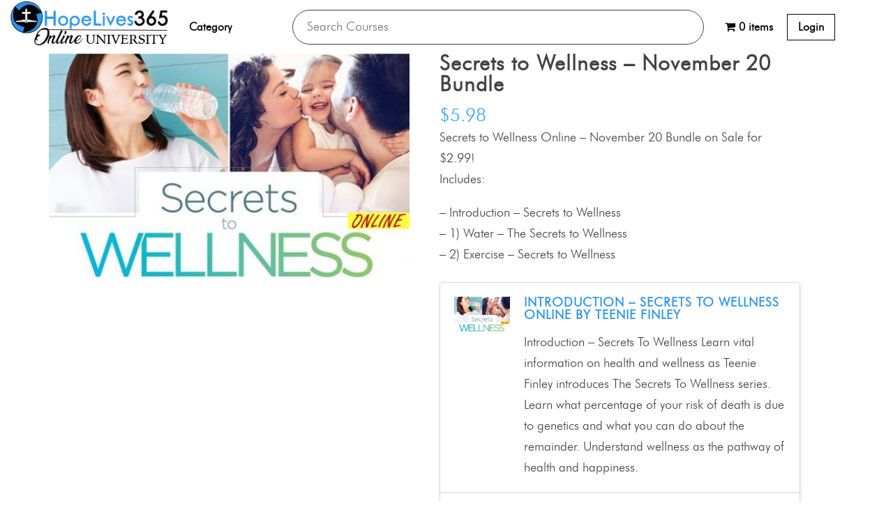

--- FILE ---
content_type: text/css
request_url: https://hopelives365biblestudy.com/wp-content/themes/ventura-by-divisoup/style.css
body_size: 102940
content:
/*

Theme Name:   Ventura

Theme URI:    http://ventura.divisoup.com

Description:  A Child Theme for Divi

Author:       Michelle Nunan

Author URI:   http://divisoup.com

Template:     Divi

Version:      1.13

License:      GNU General Public License v2 or later

License URI:  http://www.gnu.org/licenses/gpl-2.0.html

*/



/* Admin Menu */

body.admin-bar.et_fixed_nav #main-header, body.admin-bar.et_fixed_nav #top-header, body.admin-bar.et_non_fixed_nav.et_transparent_nav #main-header, body.admin-bar.et_non_fixed_nav.et_transparent_nav #top-header {

    top: 31px !important;

}



/*-----Colour Palette-----*/





/*You can change the colours using this handy online tool http://css-color-replace.orca-multimedia.de*/





/*Teal: HEX #2893ec RGB NOT USED*/





/*White: HEX #FFFFFF RGB 255, 255, 255*/





/*Off White: HEX #FCFCFC RGB NOT USED*/





/*Dark Gray: HEX #424240 RGB NOT USED*/





/*Mid Gray: HEX #B7B7B7 RGB NOT USED*/





/*Light Gray: HEX #EEEEEE RGB NOT USED*/





/***Import the required fonts***/



@font-face {

    font-family: 'journalregular';

    src: url('fonts/journal-webfont.eot');

    src: url('fonts/journal-webfont.eot?#iefix') format('embedded-opentype'), url('fonts/journal-webfont.woff') format('woff'), url('fonts/journal-webfont.ttf') format('truetype'), url('fonts/journal-webfont.svg#journalregular') format('svg');

    font-weight: normal;

    font-style: normal;

}



@font-face {

    font-family: 'futura_lt_btlight';

    src: url('fonts/futura_light_bt-webfont.woff2') format('woff2'), url('fonts/futura_light_bt-webfont.woff') format('woff'), url('fonts/futura_light_bt.ttf') format('truetype');

    font-weight: normal;

    font-style: normal;

}





/***Global styles***/





/*-----Typography-----*/





/*Set headings styles*/



h1,

h2,

h3,

h4,

h5,

h6 {

    font-family: 'futura_lt_btlight', Arial, sans-serif !important;

    color: #424240;

    font-weight: normal;

    letter-spacing: 1px;

}



h2 {

    font-size: 1.6em !important;

}



h3 {

    color: #2893ec !important;

}



body {

    color: #424240;

    font-family: 'futura_lt_btlight', Arial, sans-serif;

}





/*Set the page width*/



.container {

    width: 89%;

}





/*Set the page width on course pages*/



.course .container {

    width: 100% !important;

    margin: 0;

}





/*Set the footer width*/



#main-footer .container {

    width: 100%;

    max-width: 100%;

}





/*Sidebars*/





/*Hide the sidebar dividing line*/



.et_right_sidebar #main-content .container:before {

    width: 0;

}



.et_pb_widget_area_right {

    border-left: transparent;

}



@media only screen and (max-width: 1024px) and (orientation: landscape) {

    .et_pb_widget_area_right {

        padding-left: 0;

    }

}





/*Sidebars*/



#sidebar {

    margin-top: 70px;

}



#sidebar h4,

.ds-sidebar h4,

.et_pb_widget_area_right h4,

.ds-sidebar h2 {

    color: #2893ec !important;

    font-size: 24px !important;

}



#course_progress-2 {

    margin-bottom: 20px;

}



.ds-sidebar .llms-progress .llms-progress-bar {

    right: 0;

}



.ds-sidebar li {

    list-style: none;

}



.ds-sidebar .section-header {

    margin-top: 20px;

}



#sidebar .section-header {

    margin-top: 20px;

}



.et_right_sidebar #sidebar .et_pb_widget .llms-loop-item-content a {

    text-align: center;

    margin-left: 0 !important;

}



.et_right_sidebar #sidebar .et_pb_widget .llms-loop-item-content a:before,

.ds-sidebar h2:before {

    display: none !important;

}



.et_right_sidebar #sidebar .et_pb_widget .llms-loop-item-content .llms-author .avatar,

.ds-sidebar .et_pb_widget .llms-loop-item-content .llms-author .avatar {

    margin-top: 20px !important;

}



.et_right_sidebar #sidebar .llms-loop-list.cols-3 .llms-loop-item,

.ds-sidebar .llms-loop-list.cols-3 .llms-loop-item {

    width: 100% !important;

	margin: 1% 0 !important;

}



.ds-sidebar .llms-loop-item-content .llms-loop-title,

.ds-sidebar .llms-loop-item-content .llms-author {

    text-align: center;

}



.et_pb_widget ul li ul li {

    margin-left: 0;

}



.llms-widget-syllabus ul li ul li {

    background: #fcfcfc;

}



.llms-widget-syllabus .llms-lesson-complete {

    font-size: 1.5em;

    margin: 15px 6px;

    color: #EEEEEE;

    vertical-align: middle;

}



.llms-widget-syllabus--collapsible .llms-syllabus-footer {

    margin: 40px 0;

}



.llms-widget-syllabus--collapsible .llms-syllabus-footer a {

    background: #2893ec;

    color: #fcfcfc !important;

    width: 47.6%;

    padding: 10px 20px;

    margin-left: 0 !important;

    text-align: center;

    -webkit-transition: all 0.3s;

    -moz-transition: all 0.3s;

    transition: all 0.3s;

}



@media only screen and (max-width: 1280px) {

    .llms-widget-syllabus--collapsible .llms-syllabus-footer a {

        padding: 10px 8px;

    }

}



.llms-widget-syllabus--collapsible .llms-syllabus-footer a:hover {

    background: #424240;

    width: 47.6%;

    text-align: center;

}



.et_pb_widget_area .et_pb_widget a,

#sidebar .et_pb_widget a {

    margin-left: 30px;

    -webkit-transition: .5s ease;

    -moz-transition: .5s ease;

    transition: .5s ease;

}



.et_pb_widget_area .et_pb_widget a:hover,

#sidebar .et_pb_widget a:hover {

    color: #2893ec;

}



.et_pb_widget_area .et_pb_widget li:before,

.search.et_right_sidebar #sidebar li:before,

.archive.et_right_sidebar #sidebar li:before {

    content: ' ';

    position: absolute;

    background: #2893ec;

    width: 13px;

    height: 13px;

    border-radius: 50%;

    margin: 7px 0 0 0;

}



span.comment-author-link {

    margin-left: 30px;

}





/*Vertical alignment custom class*/



.ds-vertical-align {

    height: 100%;

    display: flex;

    flex-direction: column;

    justify-content: center;

}





/*Flip column order custom class*/



@media only screen and ( max-width: 980px) {

    .ds-flip-column {

        display: -webkit-flex;

        -webkit-flex-direction: column-reverse;

        display: flex !important;

        flex-direction: column-reverse !important;

    }

}



/*remove WooCommerce cart icon in top Nav*/

#et-top-navigation .et-cart-info {

display: none;

}



/*Link styling*/



a {

    color: #2893ec;

    font-family: 'futura_lt_btlight', Arial, sans-serif;

}





/*Button styling*/



.et_pb_button {

    font-family: 'futura_lt_btlight', Arial, sans-serif;

}





/*Teal Button*/



.ds-custom-button.et_pb_button {

    color: #fcfcfc !important;

    border: none !important;

    background: #2893ec;

    border: none;

}



.ds-custom-button.et_pb_button:hover {

    background: #424240;

}



/*block quote styling*/

blockquote {

font-family: 'futura_lt_btlight', Arial, sans-serif;

font-size:16px;

font-style:italic;

font-weight:bold;

width:95%;

background-color:#f1f1f1;

border-left:3px dashed #f40000;

} 

blockquote cite {

color: #a1a1a1;

font-size: 14px;

display: block;

margin-top: 5px;

}

  

blockquote cite:before {

content: "\2014 \2009";

}





/*Dark Grey Button*/



.ds-custom-button2.et_pb_button {

    color: #fcfcfc !important;

    border: none !important;

    background: #424240;

    border: none;

}



.ds-custom-button2.et_pb_button:hover {

    background: #2893ec;

}





/*Section headings with lines*/



.ds-section-heading-row {

    overflow: hidden;

}



.ds-section-heading h2 {

    display: inline-block;

    position: relative;

    text-transform: uppercase;

    font-size: 1.6em;

}



.ds-section-heading h2:before,

.ds-section-heading h2:after {

    content: "";

    position: absolute;

    height: 5px;

    border-bottom: 1px solid #2893ec;

    border-top: 1px solid #2893ec;

    top: 0;

    width: 35em;

    margin-top: .35em;

}



.ds-section-heading h2:before {

    right: 100%;

    margin-right: 15px;

}



.ds-section-heading h2:after {

    left: 100%;

    margin-left: 15px;

}





/*Back to top button*/



.et_pb_scroll_top.et-pb-icon {

    border-radius: 50%;

    right: 10px;

    font-size: 50px;

    color: #2893ec;

    background: transparent;

}



.et_pb_scroll_top:before {

    content: "\e039";

}





/*-----Main menu styling-----*/





/*Fix the jumping header*/



@media only screen and (min-width: 981px) {

    #page-container {

        padding-top: 53px !important;

    }

}





/*Header width*/



@media only screen and (min-width: 981px) {

    .et_fullwidth_nav #main-header .container {

        width: 89% !important;

        max-width: 89% !important;

        padding-right: 0 !important;

        padding-left: 0 !important;

    }

}



#main-header {

    top: 0 !important;

}





/*Remove header shadow*/



#main-header,

#main-header.et-fixed-header {

    background-color: rgba(255, 255, 255, 0.9) !important;

    -webkit-box-shadow: none !important;

    -moz-box-shadow: none !important;

    box-shadow: none !important;

}





/*Menu link colour*/



#top-menu a {

    color: #424240;

    margin-right: 20px;

    font-family: 'futura_lt_btlight', Arial, sans-serif;

}





/*Submenu styling*/



#top-menu li li {

    margin: 5px 10px;

    border: none;

    width: 90%;

    background: rgba(255, 255, 255, .7);

    -webkit-transition: all 0.3s;

    -moz-transition: all 0.3s;

    transition: all 0.3s;

}



#top-menu li li:hover {

    background: #424240;

    color: #FFFFFF;

}



#top-menu a:hover {

    color: #2893ec !important;

}



#top-menu .menu-item-has-children a:first-child {

    padding-right: 0 !important;

}



#top-menu .menu-item-has-children a:first-child:after {

    display: none !important;

}



#top-menu li li a {

    width: auto;

    margin: 0;

    padding: 6px 0;

}



#top-menu li li a:hover {

    color: #FFFFFF !important;

}



.nav ul li a:hover,

.et_mobile_menu li a:hover {

    background-color: transparent;

}



#top-menu .current-menu-item a,

#top-menu li.current-menu-ancestor>a {

    color: #2893ec !important;

}



#top-menu li li.current-menu-item>a {

    color: #FFFFFF !important;

}



#top-menu li li.current-menu-item {

    background: #2893ec !important;

}



.nav li ul {

    border-top: none;

    text-align: center;

    padding-top: 6px;

    padding-bottom: 6px;

    -webkit-box-shadow: none !important;

    -moz-box-shadow: none !important;

    box-shadow: none !important;

}





/*Mobile menu styling*/



.mobile_menu_bar:before {

    color: #2893ec !important;

}



/* Change the hamburger to X when opened */

.mobile_nav.opened .mobile_menu_bar:before {

    content: '\4d';

	color:#424240 !important;

}





.et_mobile_menu li a {

    color: #424240;

    font-size: 1em;

}



.et_mobile_menu {

    border-top: none;

}



.et_mobile_menu {

    overflow-y: auto;

    overflow-x: hidden;

    max-height: 80vh;

}





/*Vertical Scrollbar Styling*/



::-webkit-scrollbar {

    width: 15px;

}



::-webkit-scrollbar-thumb {

    -webkit-border-radius: 0;

    border-radius: 0;

    background: #2893ec;

}



::-webkit-scrollbar-thumb:window-inactive {

    background: #2893ec;

    opacity: .5;

}





/*Menu switch breakpoint - change breakpoint depending on the length of your menu*/



@media only screen and (max-width: 1600px) {

    #et_mobile_nav_menu {

        display: block

    }

    #top-menu-nav {

        display: none;

    }

}





/*Main Menu Search*/



#et_search_icon:before {

    position: absolute;

    color: #2893ec;

    font-weight: bold;

    top: -5px;

    left: 0;

}



span.et_close_search_field {

    color: #2893ec;

}



.et_search_form_container input {

    font-weight: normal !important;

    text-transform: none !important;

    font-size: 18px !important;

    color: #424240 !important;

}





/*-----Footer styling-----*/



#footer-info,

#footer-info a {

    color: #FFFFFF;

}



#footer-bottom {

    background: #2893ec;

 /*   height: 35px;*/

}



/*#footer-info {

    padding-bottom: 0;

    margin-top: -10px;

    font-size: 16px;

}*/



/*#footer-bottom .container {

    width: 89%;

}*/





/*Custom Footer Layout*/



.footer-widget h4,

.ds-custom-footer h4 {

    color: #2893ec !important;

    font-weight: bold;

}



#footer-widgets {

    padding: 2% 0 0;

}





/*Footer menu*/



.ds-footer-menu a {

    color: #424240;

    margin-left: 30px;

    word-wrap: normal;

    -webkit-transition: .5s ease;

    -moz-transition: .5s ease;

    transition: .5s ease;

    overflow-wrap: normal !important;

}



.ds-footer-menu p {

    margin-bottom: 15px;

}



.ds-circle:before {

    content: ' ';

    background-color: #2893ec;

    height: 13px;

    width: 13px;

    position: absolute;

    border-radius: 50%;

}



.ds-footer-menu a:hover {

    color: #2893ec

}





/*Global Footer Styling*/





/*Footer Social Media Follow*/



.ds-social-follow {

    border-left: 1px solid #EEEEEE;

}



.ds-social-follow .et_pb_social_media_follow li a.icon {

    width: 65px;

    height: 65px;

    margin: 5px;

    background-color: #2893ec !important;

    -webkit-border-radius: 0px;

    -moz-border-radius: 0px;

    border-radius: 50%;

    -webkit-transition: background-color .7s ease;

    -moz-transition: background-color .7s ease;

    transition: background-color .7s ease;

}



@media only screen and (max-width:1024px) {

    .ds-social-follow {

        padding-left: 2% !important;

    }

}



@media only screen and (max-width:1024px) and (max-height: 1366px) {

    .ds-social-follow {

        padding-left: 0% !important;

    }

}



@media only screen and (max-width: 980px) {

    .ds-social-follow {

        max-width: 40%;

    }

}



@media only screen and (max-width: 768px) {

    .ds-social-follow {

        max-width: 60%;

    }

}



@media only screen and (max-width: 480px) {

    .ds-social-follow {

        max-width: 80%;

    }

}



@media only screen and (max-width: 378px) {

    .ds-social-follow {

        max-width: 90%;

    }

}



.ds-social-follow .et_pb_social_media_follow li a.icon:hover {

    background-color: transparent!important;

}



.ds-social-follow .icon a {

    background-color: #2893ec;

}



.ds-social-follow .et_pb_social_media_follow li a.icon:before {

    line-height: 65px !important;

    width: 65px;

    height: 65px;

    -webkit-transition: color .5s, font-size .5s;

    -moz-transition: color .5s, font-size .5s;

    transition: color .5s, font-size .5s;

}



.ds-social-follow .et_pb_social_media_follow li a.icon:hover:before {

    color: #2893ec;

    /*font-size: 55px; Removed */

}





/*-----Homepage1 styling-----*/





/*Homepage slider*/



.ds-home-slider {

    height: 100vh;

}



.ds-home-slider h1 {

    color: #424240 !important;

    line-height: 1.2em;

    text-transform: none;

    text-align: left;

    font-size: 70px

}



.ds-home-slider .et_pb_container {

    width: 40vw;

    margin-left: 0;

}



.ds-home-slider .et_pb_slide {

    height: 100vh;

}



.ds-home-slider .et_pb_slide_description {

    padding: 16% 0;

    margin-top: 15vh;

}



.ds-home-slider .et_pb_slide_description mark {

    color: #2893ec;

    font-family: 'journalregular', Arial, sans-serif;

    font-weight: normal;

    font-size: 130%;

    text-transform: none;

    background-color: transparent;

    line-height: .5em;

}



@media only screen and (max-width: 1024px) and (orientation: landscape) {

    .ds-home-slider .et_pb_container {

        width: 60vw;

        margin-left: 0;

    }

    .ds-home-slider h1 {

        font-size: 60px

    }

}



@media only screen and (max-width: 768px) {

    .ds-home-slider .et_pb_container {

        width: 90vw;

        margin-left: 0;

    }

    .ds-home-slider .et_pb_slide_description {

        padding: 0;

        margin-top: 40vh;

    }

}



@media only screen and (max-width: 767px) {

    .ds-home-slider h1 {

        line-height: 1em;

        font-size: 40px

    }

}





/*Course category buttons*/



.ds-browse-courses {

    color: #2893ec;

	font-weight: bold;

}



.ds-header-buttons-desktop {

    margin-top: -20vh;

    z-index: 999;

    display: none;

}



@media only screen and (min-width: 1160px) {

    .ds-header-buttons-desktop {

        display: block;

    }

}



.ds-header-buttons-tablet {

    margin-top: -32vh;

    z-index: 999;

    display: none;

}



@media only screen and (min-width: 768px) and (max-width: 1159px) {

    .ds-header-buttons-tablet {

        display: block;

    }

}



.ds-header-buttons-mobile {

    margin-top: -18vh;

    z-index: 999;

    display: none;

}



@media only screen and (max-width: 767px) {

    .ds-header-buttons-mobile {

        display: block;

    }

}



.ds-header-buttons-row,

.ds-header-buttons-row-tablet,

.ds-header-buttons-row-mobile {

    min-width: 89% !important;

    max-width: 89%;

    padding: 0;

    margin: 30px auto;

}



.ds-header-button.et_pb_button {

    line-height: 1.2em !important;

    font-weight: bold;

    text-transform: uppercase;

    color: #424240 !important;

    border: 1px solid #424240 !important;

    background: rgba(255, 255, 255, .5) !important;

    padding: 10px !important;

    float: left !important;

    display: inline-block;

    width: 15%;

    margin: 1% !important;

}



.ds-header-button-tablet.et_pb_button {

    line-height: 1.2em !important;

    font-weight: bold;

    text-transform: uppercase;

    color: #424240 !important;

    border: 1px solid #424240 !important;

    background: rgba(255, 255, 255, .5) !important;

    padding: 10px !important;

    float: left !important;

    display: inline-block;

    width: 32%;

    margin: 1% !important;

}



.ds-header-button-mobile.et_pb_button {

    line-height: 1.2em !important;

    font-weight: bold;

    text-transform: uppercase;

    color: #424240 !important;

    border: 1px solid #424240 !important;

    background: rgba(255, 255, 255, .5) !important;

    padding: 10px !important;

    width: 100%;

    margin: 1% 0 !important;

}



.ds-header-button.et_pb_button:hover,

.ds-header-button-tablet.et_pb_button:hover,

.ds-header-button-mobile.et_pb_button:hover {

    color: #2893ec !important;

    background: rgba(255, 255, 255, 1) !important;

    border: 1px solid #2893ec !important;

    padding: 10px !important;

}



.ds-header-button-first.et_pb_button {

    margin-left: 0 !important;

}



.ds-header-button-last.et_pb_button {

    margin-right: 0 !important;

}



.et_pb_gutters3 .et_pb_column_4_4 .et_pb_module,

.et_pb_gutters3 .et_pb_column_1_3 .et_pb_module {

    margin-bottom: 0;

}





/*iPhone Section*/



@media only screen and (min-width: 1280px) {

    .ds-iphone-section {

        background-position: top left;

    }

}





/*Blurbs*/



.ds-blurb .et-pb-icon {

    color: #2893ec !important;

}



.ds-blurb .et_pb_blurb_content {

    max-width: 100%;

}



@media only screen and (min-width: 600px) and (max-width: 980px) {

    .ds-iphone-blurbs {

        padding-left: 30%;

    }

}





/*Homepage Featured Courses*/



.ds-featured-courses .llms-pagination ul {

    /*display: none;*/

}



.ds-featured-courses .llms-progress .progress-bar-complete {

    display: none;

}

.new_course_layout p:nth-child(2){

	display:none;

}

#one-third2-layout{

	width:65%;

	float:left;

}

@media screen and (min-width: 768px){

	.type-course #one-third2 h4.llms-loop-title {

		min-height: 100px;

		line-height: 15px;

	}

	

}

@media only screen and (min-width: 1024px) {

    .ds-featured-courses .llms-loop-list.cols-3 .llms-loop-item.old {

        width: 28%;

    }

    .ds-featured-courses .llms-loop-item {

        margin: 4%;

        background: #EEEEEE;

    }

	.llms-loop-list.cols-3 .llms-loop-item.lms-row-layout {

    margin: 1% 0% !important;

}

	.one-third3 {

    width: 20%;

    float: left;

    text-align: center;

    margin-top: 50px;

}

}



@media only screen and (max-width: 1023px) {

    .ds-featured-courses .llms-loop-list.cols-3 .llms-loop-item {

        width: 100%;

    }

    .ds-featured-courses .llms-loop-item {

        margin-bottom: 50px;

        background: #EEEEEE;

    }

}



.ds-featured-courses .llms-loop-item:nth-child(3n+1) {

    margin-left: 0;

}



.ds-featured-courses .llms-loop-item:nth-child(3n) {

    margin-right: 0;

}



.ds-featured-courses .llms-featured-image {

    padding: 0;

    width: 100%;

}



.ds-featured-courses .llms-loop-item-content .llms-author,

.llms-loop-item-content .llms-meta {

    color: #424240;

    background: #EEEEEE;

    text-align: center !important;

    padding-bottom: 20px;

}



.llms-loop-item-content .llms-author .avatar {

    width: 35px;

    margin: 0 auto 10px !important;

}



.ds-featured-courses .llms-author .name {

    font-size: 35px;

}



@media only screen and (min-width: 1120px) {

    .ds-featured-courses .llms-progress {

        display: none;

    }

}



@media only screen and (min-width: 1120px) {

    .ds-featured-courses .llms-loop-item-content .llms-loop-link {

        width: 100%;

    }

}



.ds-featured-courses .llms-loop-list {

    margin: 0;

    padding: 0;

}



.ds-featured-courses .llms-loop-item-content {

    margin: 0;

    padding: 0;

}





/*Course search module*/



.ds-course-search.et_pb_search input.et_pb_s,

.widget_search input#s {

    font-family: 'futura_lt_btlight', Arial, sans-serif;

    border-radius: 0;

    min-height: 50px;

    font-size: 18px;

}



.ds-course-search.et_pb_search input.et_pb_searchsubmit,

.widget_search input#searchsubmit {

    font-family: 'futura_lt_btlight', Arial, sans-serif;

    font-size: 20px;

    padding: 10px;

    border: 1px solid #EEEEEE;

    border-radius: 0;

    color: #FFFFFF;

    background: #2893ec;

    letter-spacing: 2px;

    min-width: 100px;

    min-height: 50px;

    -webkit-transition: all .5s ease .2s;

    -moz-transition: all .5s ease .2s;

    transition: all .5s ease .2s;

}



.ds-course-button.et_pb_search input.et_pb_searchsubmit:hover {

    background: #424240 !important;

}



.ds-course-search .et_pb_searchsubmit {

    font-family: 'futura_lt_btlight', Arial, sans-serif;

    text-transform: uppercase;

}





/*Join the club*/



.ds-join-club {

    border: 3px dashed #b7b7b7;

    padding: 10px;

}



.ds-join-club p {

    color: #424240;

    margin-bottom: 15px;

}



.ds-join-club h2 {

    font-size: 2.2em !important;

    margin-top: 20px;

}



.ds-join-club h4 {

    font-size: 2em;

    text-transform: none;

    margin-top: 40px;

}



.ds-join-club mark {

    color: #2893ec;

    font-family: 'futura_lt_btlight', Arial, sans-serif;

    font-weight: normal;

    background-color: transparent;

    text-transform: none;

}



.ds-join-club a {

    color: #FFFFFF;

    background: #2893ec;

    font-size: 30px;

    text-transform: uppercase;

    padding: 10px 10%;

    margin-top: 20px;

    -webkit-transition: all 0.3s;

    -moz-transition: all 0.3s;

    transition: all 0.3s;

    cursor: pointer;

}



.ds-join-club a:hover {

    background: #424240;

}



.ds-join-club .fa {

    margin: 5px;

    font-size: 1.5em;

}





/*Questions*/



.ds-questions-section {

    background: #EEEEEE !important;

}



.ds-questions-section .et_pb_toggle {

    border: 1px solid #EEEEEE;

    margin-bottom: 27px !important;

}



.ds-questions-section .et_pb_toggle_close,

.ds-questions-section .et_pb_toggle_open {

    padding: 15px 20px;

    background-color: #FFFFFF;

}



.ds-questions-section .et_pb_toggle_title:before {

    color: #2893ec;

    font-size: 35px;

}





/*Testimonial slider*/





/*Set the slider container width*/



.ds-testimonial-slider mark {

    background-color: transparent !important;

}





/*Add the quote marks to the testimonial slides*/



.ds-testimonial-slider mark:before {

    font-size: 14rem;

    font-family: Georgia, garamond, serif !important;

    font-style: normal;

    content: open-quote;

    position: absolute;

    margin-right: 100%;

    color: #2893ec;

    opacity: 0.5;

    margin-top: 50px;

    margin-left: -40px;

}





/*Set the alignment and fade direction for the even (0,2,4,6 etc) slide images*/



.ds-testimonial-slider .et_pb_slide .et_pb_slide_image {

    margin-right: 0 !important;

    width: 35%;

    animation-name: fadeLeft;

    animation-duration: 1s;

}





/*Set the alignment and fade direction for the even (0,2,4,6 etc) slide descriptions*/



.ds-testimonial-slider .et_pb_slide .et_pb_slide_description {

    width: 65% !important;

    animation-name: fadeRight;

    animation-duration: 0.7s;

    font-weight: 300;

}





/*Set the alignment and fade direction for the odd (1,3,5,7 etc) slide images*/



.ds-testimonial-slider .et_pb_slide:nth-child(2n) .et_pb_slide_image {

    width: 35%;

    margin-left: 65%;

    margin-right: 0 !important;

    animation-name: fadeRight;

    animation-duration: 1s;

}





/*Set the alignment and fade direction for the odd (1,3,5,7 etc) slide descriptions*/



.ds-testimonial-slider .et_pb_slide:nth-child(2n) .et_pb_slide_description {

    float: left !important;

    text-align: right;

    width: 65%;

    animation-name: fadeLeft;

    animation-duration: 0.7s;

}





/*Adjust for smaller screens*/



@media only screen and (max-width: 1024px) {

    .ds-testimonial-slider.et_pb_slider .et_pb_container {

        width: 89% !important;

    }

    .ds-testimonial-slider .et_pb_slide .et_pb_slide_image,

    .ds-testimonial-slider .et_pb_slide:nth-child(2n) .et_pb_slide_image {

        width: 50% !important;

    }

    .ds-testimonial-slider .et_pb_slide .et_pb_slide_description,

    .ds-testimonial-slider .et_pb_slide:nth-child(2n) .et_pb_slide_description {

        width: 50% !important;

    }

    .ds-testimonial-slider .et_pb_slide:nth-child(2n) .et_pb_slide_image {

        margin-left: 50%;

    }

}



@media only screen and (max-width: 767px) {

    .ds-testimonial-slider.et_pb_slider .et_pb_container {

        width: 89% !important;

    }

    .ds-testimonial-slider .et_pb_slide .et_pb_slide_image,

    .ds-testimonial-slider .et_pb_slide:nth-child(2n) .et_pb_slide_image {

        display: none;

    }

    .ds-testimonial-slider .et_pb_slide .et_pb_slide_description,

    .ds-testimonial-slider .et_pb_slide:nth-child(2n) .et_pb_slide_description {

        width: 100% !important;

        text-align: center;

        animation-name: none !important;

    }

}



@media only screen and (max-width: 600px) {

    .ds-testimonial-slider .et_pb_slide .et_pb_slide_description,

    .ds-testimonial-slider .et_pb_slide:nth-child(2n) .et_pb_slide_description {

        margin-top: 0px;

        padding-top: 100px;

    }

}





/*Fullwidth CTA*/



.ds-fullwidth-cta-section {

    background: #424240 !important;

}



.ds-fullwidth-cta,

.ds-fullwidth-cta .fa-arrow-circle-right {

    -webkit-transition: all 0.2s;

    -moz-transition: all 0.2s;

    transition: all 0.2s;

}



.ds-fullwidth-cta-button {

    zoom: 1;

    opacity: 0;

    position: absolute;

    top: 0;

    left: 0;

    width: 100%;

    height: 100%;

}



.ds-fullwidth-cta:hover {

    background: #2893ec;

}



.ds-fullwidth-cta:hover .fa-arrow-circle-right {

    padding-left: 5px;

}





/*Homepage Blog & Articles Page */





/*This section hides the excerpt*/



.ds-blog .post-content {

    display: none !important;

}





/*This section corrects some margin and padding issues*/



.ds-blog .et_pb_image_container {

    margin: -19px -19px 0;

}



.ds-blog h2 {

    margin: 0;

    padding: 0;

}





/*This section removes the bottom padding from the post and sets the position so we can move the title on top of the image*/



.ds-blog .et_pb_post {

    position: relative;

    padding-bottom: 0;

    border: none;

}





/*This section adds the semi transparent overlay and border on the image. It also sets the post title to absolute center*/



.ds-blog h2 a {

    position: absolute;

    top: 0;

    left: 0;

    height: 100%;

    width: 100%;

    padding: 40px;

    margin: 0;

    background: rgba(0, 0, 0, .3);

    color: #FFFFFF;

    text-align: center;

    outline: 3px double #FFFFFF;

    outline-offset: -20px;

    display: flex !important;

    flex-direction: column;

    justify-content: center;

    -moz-transition: all 0.5s ease;

    -webkit-transition: all 0.5s ease;

    transition: all 0.5s ease;

}





/*This section changes the border and overlay colour and border position on hover*/



.ds-blog h2 a:hover {

    background: rgba(0, 0, 0, .6);

    color: #2893ec;

    outline: 3px double #2893ec;

    outline-offset: 0;

}





/*This section changes the layout to 2 columns*/



@media only screen and ( min-width: 981px) {

    /*Two columns*/

    .ds-blog-two-column.et_pb_column_4_4 .et_pb_blog_grid[data-columns]::before {

        content: '2 .column.size-1of2' !important;

    }

    .ds-blog-two.et_pb_blog_grid .column {

        width: 46.25% !important;

        margin-right: 5.5%;

    }

    /*This removes the right margin from the last post on each row*/

    .ds-blog-two.et_pb_blog_grid .column:nth-child(even) {

        margin-right: 0;

    }

}





/*This sets the spacing between post rows*/



.ds-blog-two-column .et_pb_post {

    margin-bottom: 15% !important;

}





/*Articles Page*/



.et_pb_post_title.et_pb_featured_bg {

    margin-top: 100px;

}



.et_pb_fullwidth_section .et_pb_post_title {

    padding: 0;

}





/*-----Homepage2 styling-----*/





/*Homepage header styling*/



.ds-home-header {

    background-position: top right;

    height: calc(100vh - 60px);

}



.ds-home-header .et_pb_fullwidth_header_container {

    width: 89% !important;

}



.ds-home-header .header-content {

    width: 50vw;

    margin-top: 15vh;

}



.ds-home-header .header-content p {

    font-size: 30px;

    margin-top: 20px;

}



.ds-home-header h1 {

    color: #424240 !important;

    line-height: 1.2em;

    text-transform: none;

}



.ds-home-header .header-content mark {

    color: #2893ec;

    font-family: 'journalregular', Arial, sans-serif;

    font-weight: normal;

    font-size: 170%;

    text-transform: none;

    background-color: transparent;

    line-height: .5em;

}



.ds-home-header .et_pb_button_one.et_pb_button {

    color: #FFFFFF;

    background: #2893ec;

    border: none;

    letter-spacing: 2px !important;

    margin: 0 10px 10px 0;

}



.ds-home-header .et_pb_button_one.et_pb_button:hover {

    color: #2893ec;

    background: rgba(255, 255, 255, .5);

}



.ds-home-header .et_pb_button_two.et_pb_button {

    color: #FFFFFF;

    background: #424240;

    border: none;

    letter-spacing: 2px !important;

    margin: 0 10px 10px 0 !important;

}



.ds-home-header .et_pb_button_two.et_pb_button:hover {

    color: #2893ec;

    background: rgba(255, 255, 255, .5);

}



@media only screen and (max-width: 1180px) {

    .ds-home-header .header-content {

        width: 70vw;

        margin-top: 5vh;

    }

}



@media only screen and (max-width: 1024px) {

    .ds-home-header {
        height: 100vh;

    }

    .ds-home-header .header-content {

        width: 60vw;

        margin-top: 20vh !important;

    }

}



@media only screen and (max-width: 768px) {

    .ds-home-header .et_pb_fullwidth_header_container {

        width: 100%;

    }

    .ds-home-header {

        height: 100vh;

    }

    .ds-home-header .header-content {

        width: 100%;

        margin: 55vh 0 0 0 !important;

        background: rgba(255, 255, 255, .5);

        text-align: center !important;

        padding: 2% !important;

    }

    .ds-home-header .et_pb_button_one.et_pb_button,

    .ds-home-header .et_pb_button_two.et_pb_button {

        margin: 5px !important;

    }

}



@media only screen and (max-width: 600px) {

    .ds-home-header .et_pb_fullwidth_header_container {

        width: 90%;

    }

    .ds-home-header {

        height: 100vh;

    }

    .ds-home-header .header-content {

        width: 90vw;

        margin: 30vh 0 0 0 !important;

    }

}



@media only screen and (max-width: 375px) {

    .ds-home-header .header-content .et_pb_button_one,

    .ds-home-header .header-content .et_pb_button_two {

        padding: 5px 10px !important;

    }

    .ds-home-header .header-content .et_pb_button_one {

        margin-right: 8px;

    }

}





/*Counters*/



.ds-counters .percent p {

    margin-top: 20px;

    color: #424240;

}



.ds-courses-counter:before {

    content: "\f19d";

    font-family: FontAwesome;

    font-size: 4em;

    color: #2893ec;

    margin-bottom: 20px;

}



.ds-instructors-counter:before {

    content: "\f007";

    font-family: FontAwesome;

    font-size: 4em;

    color: #2893ec;

    margin-bottom: 20px;

}



.ds-students-counter:before {

    content: "\f0c0";

    font-family: FontAwesome;

    font-size: 4em;

    color: #2893ec;

    margin-bottom: 20px;

}





/*Homepage2 CTAs*/





/*Set the background image position*/



.ds-cta-row .et_pb_column {

    background-position: top center;

    background-repeat: no-repeat;

}





/*Set the CTA height and vertically align content*/



.ds-cta {

    height: 500px;

    display: flex;

    flex-direction: column;

    justify-content: center;

    align-items: center;

}



.ds-cta .et_pb_promo_description {

    z-index: 1;

}





/*Set the CTA overlay colours*/



.ds-cta-one:before,

.ds-cta-four:before {

    content: '';

    position: absolute;

    background: #424240;

    opacity: .7;

    width: 100%;

    height: 100%;

    top: 0;

    left: 0;

}



.ds-cta-two:before,

.ds-cta-three:before {

    content: '';

    position: absolute;

    background: #2893ec;

    opacity: .7;

    width: 100%;

    height: 100%;

    top: 0;

    left: 0;

}





/*Set the CTA overlay colours on smaller screens*/



@media only screen and (max-width: 980px) {

    .ds-cta-four:before {

        content: '';

        position: absolute;

        background: #2893ec;

        opacity: .7;

        width: 100%;

        height: 100%;

        top: 0;

        left: 0;

    }

    .ds-cta-three:before {

        content: '';

        position: absolute;

        background: #424240;

        opacity: .7;

        width: 100%;

        height: 100%;

        top: 0;

        left: 0;

    }

}





/***Course category pages (changed font size from 250% to 150% to reduce font size of course card on homepage)***/



/*.ds-featured-courses .llms-loop-item-content .llms-loop-title {

    text-align: center;

    font-weight: normal !important;

    font-family: 'journalregular', Arial, sans-serif !important;

    text-transform: none;

    color: #2893ec !important;

    border-top: 10px solid #fcfcfc;

    background: #EEEEEE;

    font-size: 180%;

    margin: 0;

    padding: 4%;

}*/



@media only screen and (max-width: 1023px) {

   /* .ds-featured-courses .llms-loop-item-content .llms-loop-title {

        font-size: 350%;

    }*/

}





/*Subpage header*/



.ds-subpage-header .et_pb_fullwidth_header {

    min-height: 800px;

    background-position: top center;

}



.ds-subpage-header .et_pb_fullwidth_header_container {

    width: 89%;

}



.ds-subpage-header h1 {

    color: #424240 !important;

    line-height: 1.2em;

    text-transform: none;

    text-align: left;

    font-size: 70px

}



.ds-subpage-header mark {

    color: #2893ec;

    font-family: 'journalregular', Arial, sans-serif;

    font-weight: normal;

    font-size: 170%;

    text-transform: none;

    background-color: transparent;

    line-height: .5em;

}



.ds-subpage-header .header-content {

    width: 40vw;

    margin-top: 15vh;

}



@media only screen and (max-width: 1400px) {

    .ds-subpage-header .header-content {

        width: 55vw;

        margin-top: 5vh;

    }

}



@media only screen and (max-width: 1024px) {

    .ds-subpage-header .header-content {

        width: 80vw;

        margin-top: 30vh !important;

    }

    .ds-subpage-header h1 {

        font-size: 60px

    }

}



@media only screen and (max-width: 767px) {

    .ds-subpage-header .et_pb_fullwidth_header_container {

        width: 90%;

    }

    .ds-subpage-header {

        height: 100vh;

    }

    .ds-subpage-header .header-content {

        width: 100%;

        margin-top: 30vh !important;

        background: rgba(255, 255, 255, .5);

        padding: 2% 4% !important;

        margin: 0;

    }

    .ds-subpage-header h1 {

        font-size: 30px

    }

}



.ds-subpage-header .header-content .et_pb_button_one {

    background: #2893ec;

    margin-right: 15px;

    border: none;

    box-shadow: 1px 1px 5px #424240;

}





/***About page***/





/*Person Module*/



.ds-person-module {

    background: #EEEEEE;

}



.ds-person-module img {

    border-radius: 50%;

    margin-top: -50%;

}



.ds-person-module .et_pb_team_member_description {

    padding: 20px;

}



.ds-person-module .et_pb_member_social_links,

.ds-person-module h4,

.ds-person-module .et_pb_member_position {

    text-align: center !important;

}



.ds-person-module .et_pb_member_position {

    font-family: 'journalregular', Arial, sans-serif;

    font-weight: normal;

    font-size: 200%;

    color: #2893ec;

    padding-top: 10px;

}



.ds-person-module h4 {

    color: #424240;

}



.ds-person-module p {

    text-align: justify !important;

}



.et_pb_member_social_links li {

    margin-right: 0;

}



.ds-person-module .et_pb_member_social_links a {

    color: #FFFFFF;

    background: #2893ec;

    padding: 10px;

    width: 35px;

    height: 35px;

    padding: 5px;

    margin: 10px;

    -webkit-transition: background-color .7s ease;

    -moz-transition: background-color .7s ease;

    transition: background-color .7s ease;

}



.ds-person-module .et_pb_member_social_links a:hover {

    color: #2893ec;

    background: transparent;

}



.et_pb_member_social_links li {

    margin-right: 0;

}



@media only screen and (max-width: 980px) and (min-width: 767px) {

    .ds-person-module .et_pb_member_social_links {

        width: 280px;

        margin: -50px 0 0 -325px;

    }

    .ds-person-module {

        margin-bottom: 50%;

    }

}



.ds-instructor-courses-button {

    background: #424240;

    width: 100%;

    border: none;

    padding: 10px 20px;

    font-weight: normal !important;

    margin-top: 5px;

}



.ds-instructor-courses-button:hover {

    background: #2893ec;

}





/*Animated background*/



.ds-instructor-header h2 {

    font-size: 2.2em;

    color: #FFFFFF;

    line-height: 1.4em;

    text-shadow: .7px .7px #424240;

    text-transform: none;

}



.ds-instructor-header mark {

    color: #2893ec;

    text-shadow: .5px .5px #FFFFFF;

    font-family: 'journalregular', Arial, sans-serif;

    font-weight: normal;

    font-size: 170%;

    background-color: transparent;

}



.ds-instructor-header h4 {

    text-transform: none;

}



.ds-gradient-overlay {

    background: rgba(35, 78, 97, .7);

    -webkit-animation: colour 10s linear infinite;

    -moz-animation: colour 10s linear infinite;

}



@-webkit-keyframes colour {

    0% {

        background: rgba(35, 78, 97, .7);

    }

    25% {

        background: rgba(0, 0, 0, .7);

    }

    50% {

        background: rgba(46, 8, 84, .7);

    }

    75% {

        background: rgba(0, 0, 0, .7);

    }

    100% {

        background: rgba(35, 78, 97, .7);

    }

}



@-moz-keyframes colour {

    0% {

        background: rgba(35, 78, 97, .7);

    }

    25% {

        background: rgba(0, 0, 0, .7);

    }

    50% {

        background: rgba(46, 8, 84, .7);

    }

    75% {

        background: rgba(0, 0, 0, .7);

    }

    100% {

        background: rgba(35, 78, 97, .7);

    }

}





/*Resources Page*/



.ds-subpage-header2 {

    min-height: 200px;

	padding-top:0px !important;

}



.ds-subpage-header2 h1 {

    font-weight: normal;

}



.ds-subpage-header2 .et_pb_fullwidth_header_subhead {

    font-family: 'journalregular', Arial, sans-serif;

    color: #2893ec !important;

    line-height: .6em;

}



.ds-subpage-header2 .et_pb_fullwidth_header_container.center {

    top: 50px;

}



@media only screen and (max-width: 1024px) {

    .ds-subpage-header2 .et_pb_fullwidth_header_container.center {

        top: 70px;

    }

    .ds-subpage-header2 h1 {

        font-size: 150% !important;

    }

}



.ds-equal-column1 .et_pb_column {

    background: #2893ec;

}



.ds-resource.et_pb_promo {

    background: #2893ec;

}



.ds-resource p {

    margin-bottom: 60px;

}



.ds-resource h2 {

    padding: 20px 0;

}



.ds-resource .et_pb_promo_description {

    padding: 0 20px 20px 20px;

}



.ds-resource .et_pb_promo_button {

    color: #fcfcfc;

    background: #424240;

    margin-bottom: 20px;

    border: none;

    position: absolute;

    bottom: 0;

    left: 0;

    right: 0;

    margin: 20px;

}



.ds-resource .et_pb_promo_button:hover {

    background: transparent;

    margin-bottom: 20px;

    border: none;

}



.ds-overlay {

    position: relative;

}



.ds-coming-soon:before,

.ds-coming-soon-text:before {

    content: '';

    position: absolute;

    background: #fcfcfc;

    opacity: .7;

    width: 100%;

    height: 100%;

    top: 0;

    left: 0;

}



.ds-coming-soon:after {

    content: "\7e";

    font-family: 'ETModules';

    font-size: 100px;

    position: absolute;

    color: #2893ec;

    opacity: 1;

    top: 25%;

    left: 37%;

}



.ds-coming-soon-text {

    background: #2893ec;

    font-family: 'futura_hv_btlight', Arial, sans-serif;

    font-weight: bold;

    font-style: normal;

    font-size: 25px;

    text-transform: uppercase;

    padding: 0 20px 20px 20px;

    position: absolute;

    bottom: 0;

    left: 0;

    right: 0;

}



@media only screen and (max-width: 1024px) and (orientation: landscape) {

    .ds-coming-soon:after {

        font-size: 50px;

        top: 12%;

    }

    .ds-resource h2 {

        font-size: 22px !important;

    }

    .ds-resource .et_pb_promo_button {

        font-size: 18px;

    }

}



@media only screen and (max-width: 768px) {

    .ds-coming-soon:after {

        left: 35%;

    }

}





/*Community page*/





/*Header*/



.ds-subpage-header3 {

    min-height: 650px;

}



.ds-subpage-header3 h1 {

    font-weight: normal;

}



.ds-subpage-header3 .et_pb_fullwidth_header_subhead {

    font-family: 'journalregular', Arial, sans-serif;

    color: #2893ec !important;

    line-height: 1em !important;

}



.ds-subpage-header3 p {

    line-height: 1.4em;

    margin: 30px auto;

}



.ds-subpage-header3 {

    text-align: center;

}



.ds-header3-button-section {

    margin-top: -240px;

    z-index: 10;

}



.ds-subpage-header3 .et_pb_fullwidth_header_scroll a .et-pb-icon {

    color: #2893ec;

}



.ds-subpage-header3 .et_pb_fullwidth_header_scroll {

    bottom: -42px;

    padding-bottom: 0;

    z-index: 11;

}



@media only screen and (max-width: 1024px) {

    .ds-subpage-header3 .header-content {

        width: 100% !important;

        max-width: 100% !important;

        margin: 0 !important;

    }

}



@media only screen and (max-width: 1024px) and (orientation: landscape) {

    .ds-community-about {

        margin-top: 80px;

    }

}





/*Header buttons*/



.ds-community-buttons-row {

    max-width: 800px;

}



.ds-community-button {

    min-width: 35%;

    text-align: center !important;

}



@media only screen and (max-width: 980px) {

    .ds-community-button {

        min-width: 100%;

        text-align: center !important;

        margin-top: -20px;

    }

    .ds-community-buttons-row {

        padding-top: 0;

    }

}



@media only screen and (max-width: 480px) {

    .ds-community-buttons-row {

        padding-top: 20px;

        margin-top: 20px;

    }

}



.ds-button-one {

    background: #2893ec;

    color: #fcfcfc !important;

    font-size: 20px;

    letter-spacing: 2px;

    border: 1px solid #2893ec;

    margin: 5px;

}



.ds-button-one:hover {

    background: transparent;

    color: #fcfcfc;

    border: 1px solid #fcfcfc;

}



.ds-button-two {

    background: transparent;

    color: #fcfcfc !important;

    font-size: 20px;

    letter-spacing: 2px;

    border: 1px solid #fcfcfc;

    margin: 5px;

}



.ds-button-two:hover {

    background: #2893ec !important;

    color: #fcfcfc !important;

    border: 1px solid #2893ec;

}





/*Custom buttons*/



.ds-button-three,

.pagination a {

    background: #2893ec;

    color: #fcfcfc !important;

    font-size: 20px;

    letter-spacing: 2px;

    border: 1px solid #2893ec;

    margin-top: -9px;

}



.ds-button-three:hover,

.pagination a:hover {

    background: #424240 !important;

    color: #fcfcfc;

    border: 1px solid #424240;

}



.pagination a {

    padding: 10px 10px 8px;

    text-transform: uppercase;

    font-size: 18px;

    -webkit-transition: all 0.2s;

    -moz-transition: all 0.2s;

    transition: all 0.2s;

}



.ds-join-now.et_pb_button.et_pb_module {

    background: #2893ec;

    color: #fcfcfc;

    min-width: 280px !important;

    margin: 10px !important;

    border: 1px solid #2893ec;

}





/*Community Testimonials*/



.ds-facebook-testimonials-section.et_pb_section {

    background: #EEEEEE;

}



.ds-facebook-testimonials .et_pb_slide_image img {

    border-radius: 50%;

    border: 5px double #2893ec;

}



.ds-facebook-testimonials mark {

    color: #2893ec;

    font-family: 'journalregular', Arial, sans-serif;

    font-weight: normal;

    font-size: 2.5em;

    text-transform: none;

    background-color: transparent;

    line-height: .5em;

}



.ds-facebook-testimonials .et-pb-controllers a {

    background-color: #424240;

}



.ds-facebook-testimonials .et-pb-controllers .et-pb-active-control {

    background-color: #2893ec !important;

}





/*Community Managers*/



.ds-community-manager img {

    border-radius: 50%;

    border: 5px double #2893ec;

}



@media only screen and (min-width: 300px) {

    .ds-community-manager.et_pb_team_member_image {

        /*     float: none !important;

                width: 280px !important;

                margin: auto !important;

                text-align: center !important;*/

    }

}



.ds-community-manager .et_pb_column .et_pb_team_member_description {

    width: 100% !important;

}



.ds-community-manager .et_pb_member_social_links,

.ds-community-manager h4,

.ds-community-manager .et_pb_member_position {

    text-align: center !important;

}



.ds-community-manager .et_pb_member_position {

    font-family: 'journalregular', Arial, sans-serif;

    font-weight: normal;

    font-size: 200% !important;

    color: #2893ec;

    padding-top: 10px;

}



.ds-community-manager h4 {

    color: #424240;

}



.ds-community-manager p {

    text-align: justify !important;

}



.ds-community-manager .et_pb_member_social_links a {

    color: #FFFFFF;

    background: #2893ec;

    padding: 10px;

    width: 35px;

    height: 35px;

    padding: 5px;

    margin: 10px;

    -webkit-transition: background-color .7s ease;

    -moz-transition: background-color .7s ease;

    transition: background-color .7s ease;

}



.ds-community-manager .et_pb_member_social_links a:hover {

    color: #2893ec;

    background: transparent;

}



@media only screen and (max-width: 980px) and (min-width: 767px) {

    .ds-community-manager .et_pb_member_social_links {

        width: 280px;

    }

}





/*The rules*/



.ds-rules .et_pb_blurb_content {

    max-width: 100%;

}



.ds-rules .et-pb-icon {

    color: #2893ec !important;

}





/***Affiliates Page***/





/*Header buttons*/



.ds-affiliate-header .et_pb_button_one.et_pb_button {

    background: #2893ec;

    color: #fcfcfc !important;

    font-size: 20px;

    letter-spacing: 2px;

    border: 1px solid #2893ec;

    min-width: 250px;

    margin: 5px;

}



.ds-affiliate-header .et_pb_button_one.et_pb_button:hover {

    background: transparent;

    color: #fcfcfc;

    border: 1px solid #fcfcfc;

}



.ds-affiliate-header .et_pb_button_two.et_pb_button {

    background: transparent;

    color: #fcfcfc !important;

    font-size: 20px;

    letter-spacing: 2px;

    border: 1px solid #fcfcfc;

    min-width: 250px;

    margin: 5px;

}



.ds-affiliate-header .et_pb_button_two.et_pb_button:hover {

    background: #2893ec;

    color: #fcfcfc !important;

    border: 1px solid #2893ec;

}



@media only screen and (max-width: 767px) {

    .ds-affiliate-header .header-content {

        padding: 0;

    }

}





/*Webinars Page*/





/*Videos in mac*/



.ds-monitor-frame .et_pb_column {

    background-position: center top;

}



@media only screen and ( max-width: 980px) {

    .ds-watch-replay mark img {

        display: none;

    }

}



.ds-webinar-module .et_pb_video_play {

    color: #424240;

}



.ds-watch-replay.et_pb_text mark {

    color: #2893ec;

    font-family: 'journalregular', Arial, sans-serif;

    font-weight: normal;

    font-size: 3em;

    text-transform: none;

    background-color: transparent;

    line-height: .5em;

}



@media only screen and (max-width: 1280px) {

    .ds-webinar-divider {

        display: none;

    }

}





/***Library Page***/



.ds-library-header {

    background-position: left top;

}



.ds-library-header .et_pb_fullwidth_header_subhead {

    font-family: 'journalregular', Arial, sans-serif;

    color: #2893ec !important;

    text-align: right;

    line-height: .5em;

}





/*Ensures portfolio images display on mobile and tablets*/



@media only screen and ( max-width: 980px) {

    .ds-library-grid .et_portfolio_image img {

        width: 100%;

    }

}





/*Set to 5 columns and fix margin on last item in rows*/



@media (min-width: 981px) {

    .et_pb_gutters3 .et_pb_column_4_4 .ds-library-grid.et_pb_filterable_portfolio .et_pb_portfolio_item.et_pb_grid_item,

    .et_pb_gutters3 .et_pb_column_4_4 .ds-library-grid.et_pb_filterable_portfolio .et_pb_portfolio_item.active,

    .ds-library-grid.et_pb_portfolio_grid .et_pb_portfolio_item,

    .et_pb_column_4_4 .ds-library-grid.et_pb_grid_item:nth-child(4n) {

        width: 15.6% !important;

        margin: 0 5.5% 5.5% 0;

    }

}



@media (min-width: 981px) {

    .et_pb_gutters3 .et_pb_column_4_4 .ds-library-grid.et_pb_filterable_portfolio .et_pb_portfolio_item.active {

        margin: 0 5.5% 5.5% 0;

    }

}



.ds-library-grid .et_overlay:before {

    font-family: FontAwesome !important;

    content: '\f02d';

    font-size: 300% !important;

    color: #2893ec;

    left: 46%;

    top: 46%;

}



.ds-library-grid.et_pb_portfolio_item img {

    border: 1px solid #EEEEEE;

}



.ds-library-grid.et_pb_filterable_portfolio .et_pb_portfolio_filters li {

    float: left;

    margin-right: 1.6%;

    text-align: center;

    width: 15.33%;

}



@media only screen and (max-width: 1280px) {

    .ds-library-grid.et_pb_filterable_portfolio .et_pb_portfolio_filters li {

        margin-right: 2%;

        margin-bottom: 10px;

        width: 32%;

    }

    .ds-library-grid.et_pb_filterable_portfolio .et_pb_portfolio_filters li:nth-child(3n+3) {

        margin-right: 0;

    }

}



@media only screen and (max-width: 767px) {

    .ds-library-grid.et_pb_filterable_portfolio .et_pb_portfolio_filters li {

        margin-bottom: 10px;

        width: 100%;

    }

    .ds-library-grid.et_pb_filterable_portfolio .et_pb_portfolio_filters {

        margin: -30px 0 40px !important;

    }

}



.ds-library-grid.et_pb_filterable_portfolio .et_pb_portfolio_filters li a {

    line-height: 1em;

    font-weight: bold;

    font-size: 15px;

    text-transform: uppercase;

    color: #424240 !important;

    border: 1px solid #424240 !important;

    background: rgba(255, 255, 255, .5) !important;

    letter-spacing: 2px;

    padding: 10px;

    -webkit-transition: all 0.3s;

    -moz-transition: all 0.3s;

    transition: all 0.3s;

}



.ds-library-grid.et_pb_filterable_portfolio .et_pb_portfolio_filters li a:hover {

    color: #2893ec !important;

    border: 1px solid #2893ec !important;

    background: #FFFFFF !important;

}



.ds-library-grid.et_pb_filterable_portfolio .et_pb_portfolio_filters li:nth-child(6n+6) {

    margin-right: 0;

}



.ds-library-grid.et_pb_filterable_portfolio .et_pb_portfolio_filters {

    margin: -23.5vh 0 150px 0;

    position: relative;

    z-index: 10;

}





/***Book Pages***/



.ds-reviews-slider .et_pb_slide_description .et_pb_slide_title {

    color: #2893ec !important;

    font-family: 'journalregular', Arial, sans-serif !important;

    font-weight: normal;

    font-size: 300% !important;

    text-transform: none;

}



.ds-reviews-slider .et-pb-controllers .et-pb-active-control {

    background: #424240 !important;

}



.ds-whole-star,

.ds-half-star {

    color: #2893ec;

    font-size: 200% !important;

}





/*Also in this category portfolio module*/



@media only screen and (min-width: 981px) {

    .et_pb_column_4_4 .et_pb_grid_item:nth-child(4n+1) {

        clear: none !important;

    }

    .et_pb_column_4_4 .et_pb_grid_item:nth-child(4n) {

        margin-right: 5.5% !important;

    }

    .et_pb_column_4_4 .et_pb_grid_item:nth-child(5n+5) {

        margin-right: 0;

    }

}





/***Membership Page***/





/*Header buttons*/



.ds-membership-header .et_pb_button_one.et_pb_button {

    background: #2893ec;

    color: #fcfcfc !important;

    font-size: 20px;

    letter-spacing: 2px;

    border: none;

    min-width: 250px;

    margin: 5px;

}



.ds-membership-header .et_pb_button_one.et_pb_button:hover {

    background: #424240;

    color: #fcfcfc;

}



.ds-membership-header .et_pb_button_two.et_pb_button {

    background: #424240;

    color: #fcfcfc !important;

    font-size: 20px;

    letter-spacing: 2px;

    border: none;

    min-width: 250px;

    margin: 5px;

}



.ds-membership-header .et_pb_button_two.et_pb_button:hover {

    background: #2893ec;

    color: #fcfcfc !important;

}



.ds-membership-header .header-content {

    max-width: 80% !important;

    margin-top: 200px !important;

}



.ds-membership-text h2 {

    text-transform: none !important;

}



.ds-membership-text h2 mark {

    color: #2893ec;

    background: transparent;

}



.ds-membership-text p {

    line-height: 1.6em;

}



.ds-membership-text p mark {

    color: #2893ec;

    background: transparent;

    font-family: 'journalregular', Arial, sans-serif;

    font-weight: normal;

    font-size: 170%;

    text-transform: none;

}



.ds-membership-banner.et_pb_section {

    background: #2893ec !important;

}



.ds-blurb2 .et-pb-icon {

    color: #2893ec!important;

    background-color: #EEEEEE !important;

    border: 5px solid #FFFFFF !important;

    box-shadow: 0 0 0 3px #2893ec;

    border-radius: 50%;

}



.ds-membership-grey-section {

    background: #EEEEEE !important;

}



.ds-membership-testimonial {

    position: relative;

    background: #2893ec !important;

}



.ds-membership-testimonial:after {

    right: 100%;

    top: 50%;

    border: solid transparent;

    content: " ";

    height: 0;

    width: 0;

    position: absolute;

    pointer-events: none;

    border-color: rgba(0, 0, 0, 0);

    border-right-color: #2893ec;

    border-width: 30px;

    margin-top: -30px;

    visibility: visible !important;

}



.ds-membership-questions-section {

    background: transparent !important;

}



@media only screen and (max-width: 980px) {

    .ds-membership-questions-col1 {

        margin-bottom: 0 !important;

    }

}



@media only screen and (max-width: 767px) {

    .ds-membership-header .header-content {

        margin: 70px 0 0 0!important;

        width: 100% !important;

        max-width: 100% !important;

    }

}





/***Teach Page***/



.ds-blurb3 .et-pb-icon {

    font-size: 70px;

    padding: 20px;

}



.ds-blurb3 .et_pb_blurb_content {

    margin: 0;

}



.ds-blurb-timeline .et_pb_column {

    margin-right: 0;

    width: 33%;

}



.ds-blurb-timeline .et_pb_blurb_content {

    max-width: 100%;

    padding-right: 30px;

}



.ds-timeline-arrow img {

    margin-top: 8%;

    max-width: 40%;

}



.ds-contact-form .et_pb_contact p input,

.ds-contact-form .et_pb_contact p textarea {

    font-family: 'futura_lt_btlight', Arial, sans-serif !important;

    color: #424240;

    font-size: 18px;

}



.ds-contact-form .et_pb_contact p input:focus,

.ds-contact-form .et_pb_contact p textarea:focus {

    background: #2893ec;

    color: #FFFFFF;

}



.ds-contact-form .et_pb_contact_right p input {

    padding: .93em .5em !important;

}



.ds-contact-form .et_pb_button {

    color: #fcfcfc !important;

    border: none !important;

    background: #424240;

    border: none;

    padding: 0.42em 1em !important;

}



.ds-contact-form .et_pb_button:hover {

    background: #2893ec;

    padding: 0.4em 1em !important;

}





/*Bloom Optin styling*/





/*Slim footer optin*/





/* Set the margin for the optin form module */



.ds-slim-optin-form {

    margin: 0px 0;

}



.ds-slim-optin-form .et_bloom_inline_form {

    margin: 10px 0 !important;

}





/* Add a little padding for smaller screens */



@media only screen and (max-width: 1110px) {

    .ds-slim-optin-form {

        margin-bottom: 25px;

        margin-top: 0px;

    }

}





/* Set the padding for the content */



.ds-slim-optin-section {

    background: #424240 !important;

    padding-top: 0 !important;

}



.ds-slim-optin-row {

    width: 100% !important;

}



.ds-slim-optin-form .et_bloom_form_container .et_bloom_form_content {

    padding: 0px !important;

}





/* Hide the header area */



.ds-slim-optin-form .et_bloom_form_container .et_bloom_form_header {

    display: none !important;

}





/* Style the font for the optin text module */



.ds-slim-optin-text {

    padding-top: 18px !important;

    text-transform: uppercase;

    font-size: 20px;

    font-weight: 600;

    line-height: 1.2em

}



@media only screen and (max-width: 980px) {

    .ds-slim-optin-text {

        text-align: center

    }

}





/*Style the form*/



.ds-slim-optin-form form button span {

    padding: 5px !important;

    font-family: 'futura_lt_btlight', Arial, sans-serif !important;

    font-size: 18px !important;

    line-height: 1.2em !important;

}



@media only screen and (min-width:640px) and (max-width: 1024px) {

    .ds-slim-optin-form .et_bloom_form_content span {

        line-height: 1.4em !important;

    }

}



.ds-slim-optin-form .et_bloom_form_content button {

    padding: 8.5px !important;

    background-color: #2893ec !important;

}



.ds-slim-optin-form .et_bloom_form_content button:hover {

    background-color: #424240 !important;

}



.ds-slim-optin-form .et_bloom_form_container .et_bloom_form_content input {

    font-family: 'futura_lt_btlight', Arial, sans-serif;

    font-size: 16px;

    border-radius: 0;

}



.ds-slim-optin-form .et_bloom_popup_input,

.ds-slim-optin-form .et_bloom_form_content {

    background: #424240 !important;

}





/* Set the font colour for the success and error messages */



.ds-slim-optin-form h2.et_bloom_success_message,

h2.et_bloom_error_message {

    color: #424240 !important;

    margin-top: 0px !important;

}





/* Set the border radius for the success and error messages */



.ds-slim-optin-form .et_bloom_form_container h2.et_bloom_error_message,

h2.et_bloom_success_message {

    border-radius: 0px !important;

    padding: 3px !important;

    max-width: 100% !important;

}





/* Hide the checkmark on success message */



.ds-slim-optin-form .et_bloom_success_container.et_bloom_animate_success span.et_bloom_success_checkmark {

    display: none;

}





/*Community page Bloom popup*/



.et_bloom .et_bloom_form_container .et_bloom_form_content .et_bloom_popup_input input {

    font-family: 'futura_lt_btlight', Arial, sans-serif;

    font-size: 18px;

    color: #424240;

    padding: 10px !important;

    text-align: center;

}



.et_bloom .et_bloom_optin h4,

.et_bloom h2.et_bloom_success_message.et_bloom_animate_message {

    font-family: 'futura_lt_btlight', Arial, sans-serif !important;

    font-size: 25px !important;

    color: #424240;

    text-align: center;

}



.et_bloom .et_bloom_optin_3 form button span {

    font-family: 'futura_lt_btlight', Arial, sans-serif !important;

    font-size: 20px;

    letter-spacing: 2px;

}



button.et_bloom_submit_subscription:hover {

    -webkit-transition: background-color .3s ease;

    -moz-transition: background-color .3s ease;

    transition: background-color .3s ease;

}



button.et_bloom_submit_subscription:hover {

    background: #424240 !important;

}



.et_bloom .et_bloom_success_container.et_bloom_animate_success span.et_bloom_success_checkmark {

    background: #2893ec;

}



.et_bloom .et_bloom_form_container .et_bloom_form_content {

    background: #424240 !important;

}



.et_bloom .et_bloom_form_content button {

    background: #2893ec !important;

}



.et_bloom .et_bloom_form_content button:hover {

    background: #424240 !important;

}





/*Sidebar Bloom Optin*/



.widget_bloomwidget .et_bloom_form_header h2 {

    font-family: 'futura_lt_btlight', Arial, sans-serif !important;

    text-align: center;

    text-transform: uppercase !important;

    letter-spacing: 2px;

    padding: 0 !important;

}



.widget_bloomwidget .et_bloom_form_text {

    padding: 10px !important;

}



.widget_bloomwidget .et_bloom_form_content span {

    font-family: 'futura_lt_btlight', Arial, sans-serif !important;

    font-size: 20px !important;

}



.widget_bloomwidget .et_bloom_bottom_stacked p.et_bloom_popup_input {

    height: 38px;

    border-radius: 0 !important;

}



.widget_bloomwidget .et_bloom_bottom_stacked p.et_bloom_popup_input:before {

    content: "\e010" !important;

    font-family: 'ETModules' !important;

    font-size: 30px;

    color: #2893ec;

    position: absolute;

    padding: 3.5% 2%;

}



.widget_bloomwidget .et_bloom_form_container .et_bloom_form_content .et_bloom_popup_input input {

    padding: 10px 10px 10px 25% !important;

    border-radius: 0;

}



.widget_bloomwidget .et_bloom_form_header {

    background: #2893ec !important;

}



.widget_bloomwidget .et_bloom_form_content {

    background: #424240 !important;

}



.widget_bloomwidget .et_bloom_form_content button {

    background: #2893ec !important;

}





/***Search and Archive Pages***/



.search #content-area,

.archive #content-area {

    margin-top: 70px;

}



.search #sidebar .et_pb_widget,

.archive #sidebar .et_pb_widget {

    margin-bottom: 26.348% !important;

}



.search .et_pb_post,

.archive .et_pb_post {

    margin-bottom: 100px;

}



.search .et_pb_post a img,

.archive .et_pb_post a img {

    max-width: 300px;

    margin: 0 30px 0 0;

    float: left;

}





/***Lifter styling***/



.ds-featured-courses-hide .llms-loop-item-footer {

    display: none;

}



.ds-featured-courses .llms-course-length,

.ds-featured-courses .llms-difficulty {

    font-size: 20px;

    padding-top: 20px;

}



.course .et_post_meta_wrapper {

    display: none;

}



.course.et_pb_post .post-meta {

    display: none;

}



.course.et_pb_post .entry-title {

    margin-top: 50px;

}



.course .llms-notice,

.lesson .llms-notice.llms-success,

.llms-notice.llms-success {

    background: #2893ec;

    border: none;

    color: #fcfcfc;

    font-size: 25px;

    padding: 20px;

    width: 99%;

    text-align: center;

}



.course .llms-syllabus-wrapper {

    margin: 0;

    text-align: left;

}



.course .llms-lesson-preview .llms-lesson-link {

    display: block;

	height: auto;

    float: left;

    padding: 0;

    margin: 1% 2% 1% 0;width: 100%;

}



.course .llms-lesson-preview .llms-lesson-thumbnail {

    margin-bottom: 0;

   /* width: 30%;*/

    float: left;

}



.course .llms-lesson-preview {

    width: 100%;

    margin-top: 0;

}



@media only screen and (min-width: 1025px) {
    .course .llms-lesson-preview {

        width: 100%;

        float: left;

		min-height:200px;

		margin-bottom: 15px;

        margin-top: 0;

    }

}



.course .llms-lesson-preview .llms-extra+.llms-main {

    width: 51%;

    padding: 10px;

}



.course .llms-lesson-preview .llms-extra {

    width: 12%;

    padding: 10px;

}



.course .llms-syllabus-wrapper .llms-section-title {

        line-height: 1em;

    /* margin-bottom: -30px; */

    /*color: #fff !important;*/

}



.course .llms-meta-info {

    text-align: center;

}



.course .llms-meta-info .llms-meta-title {

    margin-top: 40px;

}



.course .llms-video-wrapper {

    margin: 60px 0 50px 0;

}



.course .llms-icon-free {

    background: #2893ec;

    border-radius: 0;

}



.course .et_pb_video_play:before {

    color: #2893ec;

}



.llms-progress .progress-bar-complete {

    background-color: #424240;

}



.llms-progress .llms-progress-bar {

    right: 0 !important;

}



.progress__indicator {

    width: 4em;

}



.llms-widget-syllabus .llms-lesson-complete.done {

    color: #424240;

}



.llms-lesson-preview.is-complete .llms-lesson-complete {

    color: #2893ec;

}



.llms-tooltip {

    background: #424240;

    border-radius: 0;

    color: #FFFFFF !important;

    text-align: center;

    font-size: 18px;

    max-width: 300px;

}



.llms-tooltip:after {

    border-top: 8px solid #424240;

}



.llms-access-plan {

    margin-bottom: 20px;

}



.llms-access-plan-title {

    background: #2893ec;

    margin-bottom: 0;

    padding: 10px;

    color: #fcfcfc !important;

}



.llms-access-plan.featured .llms-access-plan-featured {

    background: #424240;

    font-size: 30px;

    padding: 10px;

}



.llms-access-plan.featured .llms-access-plan-footer {

    border-left: 1px solid #424240;

    border-right: 1px solid #424240;

}



.llms-access-plan.featured .llms-access-plan-footer {

    border-bottom: 1px solid #424240;

}



.llms-access-plan.featured .llms-access-plan-content {

    border-left: 1px solid #424240;

    border-right: 1px solid #424240;

}



.llms-access-plan-footer {

    padding-bottom: 30px;

}



@media only screen and (min-width: 600px) {

    .llms-access-plans.cols-3 .llms-access-plan {

        width: 32.33%;

        margin: 0 1% 0 0;

    }

}



.llms-access-plan-price .lifterlms-price {

    font-size: 40px;

}



.llms-access-plan-pricing .llms-price-currency-symbol {

    font-size: 30px;

}



.llms-access-plan-content .llms-access-plan-pricing {

    padding: 30px 0 0;

}



.llms-access-plan .stamp {

    background: #2893ec;

    color: #fcfcfc;

    font-size: 30px;

}



.llms-access-plan-expiration,

.llms-access-plan-sale-end,

.llms-access-plan-schedule,

.llms-access-plan-trial {

    font-size: 22px;

    padding: 10px;

}





/*Lessons*/



.single.et_pb_pagebuilder_layout.et_full_width_page #main-content .container {

    padding-top: 0 !important;

}



.lesson .llms-parent-course-link,

.lesson .et_post_meta_wrapper {

    display: none;

}



.lesson .llms-course-navigation {

    max-width: 70%;

    margin-left: 5.5%;

    margin-right: 29% !important;

}



.llms-lesson-button-wrapper {

    max-width: 65.5%;

    margin-left: 5.5%;

    font-size: 20px;

    margin-bottom: 30px;

}



.lesson .llms-lesson-preview {

    width: 100%;

}



.lesson .llms-lesson-preview .llms-lesson-title {

    color: #2893ec !important;

}



.lesson .llms-lesson-preview .llms-lesson-link {

    background: #EEEEEE;

}



.lesson .llms-lesson-preview .llms-pre-text {

    color: #424240 !important;

}



.llms-lesson-preview .llms-lesson-link {

    color: #424240 !important;

}



.llms-button-primary,

.llms-button-action,

button {

    background: #424240;

    color: #fcfcfc;

    font-size: 20px;

    /*text-transform: uppercase;*/

    border: none;

}



#llms_register_person {

    min-width: 160px !important;

}



.llms-button-primary:hover,

.llms-button-action:hover,

button:hover {

    background: #2893ec;

}



.llms-button-primary:active,

.llms-button-action:active,

button:active {

    background: #2893ec !important;

}



button {

    padding: 10px 20px;

    cursor: pointer;

    -webkit-transition: background-color .3s ease;

    -moz-transition: background-color .3s ease;

    transition: background-color .3s ease;

}



.llms-access-plan.featured .llms-button-action {

    background: #2893ec;

    font-size: 20px;

    text-transform: uppercase;

}



.llms-access-plan.featured .llms-button-action:hover {

    background: #424240;

}



input[type="submit"] {

    background: #2893ec;

    color: #fcfcfc;

    font-size: 20px;

    text-transform: uppercase;

    border: none;

    border-radius: 0;

    cursor: pointer;

    text-decoration: none;

    text-shadow: none;

    line-height: 1;

    margin: 0;

    padding: 12px 24px;

    position: relative;

    -webkit-transition: all .5s ease;

    transition: all .5s ease;

    margin: 20px 0;

}



input[type="submit"]:hover {

    background: #424240;

}



.ds-course-header {

    margin-top: 50px;

}



@media only screen and (max-width: 767px) {

    .ds-lesson-header h1 {

        font-size: 60px !important;

    }

    .ds-lesson-header .et_pb_fullwidth_header_subhead {

        font-size: 24px !important;

    }

}



.ds-lesson-header {

    min-height: 200px;

	padding-top:0px !important;

}



.ds-lesson-header h1 {

    color: #2893ec !important;

    font-weight: normal !important;

    font-family: 'journalregular', Arial, sans-serif !important;

    text-transform: none;

}



.ds-lesson-header.et_pb_fullwidth_header {

	padding: 0px 0 !important;

}



@media only screen and (min-width: 1441px) {

    .ds-lesson-header .et_pb_fullwidth_header_container.center {

        top: 0px;

    }

}


@media only screen and (max-width: 1440px) {

    .ds-lesson-header .et_pb_fullwidth_header_container.center {

        top: 0px;

    }

}



.ds-course-material.et_pb_row.et_pb_row_fullwidth {

    max-width: 66% !important;

    margin-left: 5.5%;

}



@media only screen and (max-width: 980px) {

    .ds-course-material.et_pb_row.et_pb_row_fullwidth,

    .llms-lesson-button-wrapper,

    .lesson .llms-course-navigation {

        width: 89% !important;

        max-width: 89% !important;

    }

}



@media only screen and (max-width: 980px) {

    .lesson .llms-course-navigation {

        width: 89% !important;

        max-width: 89% !important;

    }

}



@media only screen and (max-width: 767px) {

    .llms-course-navigation .llms-back-to-course,

    .llms-course-navigation .llms-next-lesson {

        width: 100% !important;

    }

}





/*Quiz pages*/



#llms-quiz-wrapper {

    margin-bottom: 40px;

}



.single-llms_quiz.et_right_sidebar #sidebar,

.single-llms_quiz .post-meta {

    display: none;

}



.single-llms_quiz h5 {

    margin: 6px 0;

}



#countdown {

    box-shadow: none;

    height: 110px;

    text-align: center;

    background: #EEEEEE;

    border-radius: 0;

    float: left;

    margin-bottom: 30px;

}



#countdown #tiles {

    color: #fcfcfc;

    text-shadow: none;

    font-family: Arial, sans-serif;

    text-align: center;

    padding: 0;

    border-radius: 0;

    font-size: 48px;

    font-weight: normal;

    display: block;

    line-height: 1.4;

}



.color-full {

    background: #2893ec !important;

}



svg .llms-animated-circle {

    stroke: #2893ec;

}



.llms-quiz-results>h3 {

    background-color: transparent;

    padding: 4px;

    margin-bottom: 30px;

}



a {

    cursor: pointer;

}



.quiz-summary .wrong {

    border: none !important;

    background-color: red!important;

    border-radius: 0;

}



.quiz-summary .right {

    border: none !important;

    background-color: #2893ec !important;

    border-radius: 0;

}



.quiz-summary .wrong-panel,

.quiz-summary .right-panel {

    border: none !important;

}



.quiz-summary .accordion .panel-default {

    border: none;

}



.llms-progress-circle-count {

    top: 36%;

}



.llms-quiz-result-details {

    width: 80%;

}



.single-llms_quiz #left-area ul {

    padding: 20px 16px;

    margin-right: 30px;

    width: 40%;

}





/*Student Dashboard*/



.llms-student-dashboard .llms-sd-link {

    color: #FFFFFF;

    font-size: 18px;

    background: #424240;

    padding: 10px 20px;

    margin-right: 10px;

    text-transform: uppercase;

    -webkit-transition: background-color .3s ease;

    -moz-transition: background-color .3s ease;

    transition: background-color .3s ease;

}



.llms-student-dashboard .llms-sd-link:hover {

    background: #2893ec;

}



.llms-student-dashboard .llms-sd-item .llms-sep {

    display: none;

}



.llms-student-dashboard .llms-sd-items {

    padding: 0 !important;

    margin-bottom: 30px;

}



.llms-student-dashboard .llms-sd-item {

    margin-bottom: 20px;

}



.llms-my-courses ul.listing-courses {

    padding: 0 !important;

}



.llms-my-courses ul.listing-courses li.course-item {

    border-bottom: none !important;

}



.llms-person-login-form-wrapper {

    margin-bottom: 60px !important;

}



.llms-my-memberships ul.listing-memberships {

    padding-left: 0 !important;

}





/*Lifter Checkout Page*/



.llms-notice {

    background: #424240;

    border: none;

    color: #fcfcfc;

    font-size: 22px;

}



.llms-notice a {

    color: #2893ec;

}



.llms-checkout-section {

    border: 1px solid #2893ec;

}



.llms-checkout-wrapper .llms-form-heading {

    background: #2893ec;

    color: #fcfcfc !important;

}



.llms-checkout-wrapper form.llms-login {

    border: 1px solid #2893ec !important;

}



.llms-form-field {

    font-size: 20px;

}



.llms-form-field input[type=text],

.llms-form-field input[type=password],

.llms-form-field input[type=tel],

.llms-form-field input[type=email],

.llms-form-field input.text,

.llms-form-field input.title,

.llms-form-field textarea,

.llms-form-field select,

input[type=text] {

    padding: 8px;

    border: 1px solid #424240;

    color: #424240;

    font-family: 'futura_lt_btlight', Arial, sans-serif;

    font-size: 18px;

    font-weight: normal;

}



.llms-form-field .llms-description {

    font-size: 18px;

    line-height: 1em;

}



.llms-notice.llms-error {

    background: red;

    color: #fcfcfc;

    border: none;

    padding: 10px !important;

}



.llms-password-strength-meter {

    font-size: 20px;

    background: #2893ec;

}



.llms-form-field.valid input[type=week],

.llms-form-field.valid input[type=month],

.llms-form-field.valid input[type=email],

.llms-form-field.valid input[type=url],

.llms-form-field.valid input[type=password],

.llms-form-field.valid input[type=search],

.llms-form-field.valid input[type=tel],

.llms-form-field.valid input[type=number],

.llms-form-field.valid input[type=text],

.llms-form-field.valid input[type=date],

.llms-form-field.valid input[type=time],

.llms-form-field.valid input[type=datetime-local],

.llms-form-field.valid select,

.llms-form-field.valid textarea {

    background: #2893ec;

    border-color: #2893ec;

}



.llms-checkout-section-content .llms-coupon-wrapper,

.llms-checkout-section-content .llms-order-summary {

    font-size: 22px;

}



.llms-notice.llms-debug {

    background: #424240;

    color: #fcfcfc;

}



.llms-notice.llms-debug p {

    padding-bottom: 20px;

}



.llms-checkout-cols-2 .llms-checkout-col.llms-col-2 button {

    min-height: 30px;

    font-size: 22px;

    color: #fcfcfc;

    background: #424240;

    border: none;

    cursor: pointer;

}



.llms-checkout-cols-2 .llms-checkout-col.llms-col-2 button:hover {

    background: #2893ec;

}



.llms-payment-gateway-option .llms-description img {

    max-height: 70px;

}



.llms-widget-syllabus ul a:before {

    display: none !important;

}



.llms-widget-syllabus .lesson-title a {

    margin-left: 0 !important;

}





/*Memberships Pages*/



.llms_membership .et_post_meta_wrapper {

    display: none;

}



.llms_membership.et_pb_post .entry-content {

    margin-top: 60px !important;

}





h4.llms-loop-title {

    text-transform: capitalize;

    line-height: 1.3;

    padding: 10px 20px!important;

    text-align: left!important;

}



#sidebar h4, .ds-sidebar h4, .et_pb_widget_area_right h4, .ds-sidebar h2 {

    color: #2893ec !important;

    font-size: 24px !important;

    text-transform: capitalize!important;

}

.new_course_layout {

    line-height: 1.3;

    padding: 10px 20px!important;

    font-weight: bold;

    color: #8a8686 !important;

    font-size: 15px;

}

/*new css*/

.custom_row {

    background: #fbfbfb00!important;

    border-bottom: 1px solid #f1f1f1;

    display: inline-block;

}

.new.custom_row .new_course_layout p {

    color: #777777 !important;

}

 nav.llms-pagination ul.page-numbers li span.page-numbers.current {

    background: #027591 !important;

    border-radius: 50% !important;

    padding: 5px 9px !important;

    color: #fff !important;

}



ul.page-numbers li a.prev.page-numbers {

    

    color: #161313;

    font-weight: bold;

    font-size: 15px;

    padding-right: 0;

    top: 0;

    left: 0;

    border: 1px solid #a8a8a8;

    border-radius: 50%;

    padding: 7px 9px !important;

    line-height: 29px;

}

ul.page-numbers li a.next.page-numbers {

    

   color: #161313;

    font-weight: bold;

    font-size: 15px;

    padding-right: 0;

    top: 0;

    left: 0;

    border: 1px solid #a8a8a8;

    border-radius: 50%;

    padding: 7px 9px !important;

    line-height: 29px;

}

.cust-layout-header{

            width:92%;

            display:table;

}

.half-section.sorting_section{

    float:left;

}

.course_count{

    float:right;

}

nav.llms-pagination ul.page-numbers li a.page-numbers {

    text-decoration: none!important;

    color:#027591 !important;

}

nav.llms-pagination ul.page-numbers li a.page-numbers:hover {

    text-decoration: none!important;

    color:#027591 !important;

    border:1px solid #027591 !important;

    top: 0;

    left: 0;

    border: 1px solid #a8a8a8;

    border-radius: 50%;

    padding: 6px 9px !important;

}

ul.page-numbers li {

    margin: 0px 2px;

}

.course_name{

    font-size: 20px;

    text-transform: capitalize;

}

@media screen and (max-width: 767px){

    div#one-third {

        width:25%!important;

        float: left;

        margin-top: 6px;

    }

    #one-third2-layout {

        width: 75%!important;

        float: left;

    }

    p.course_price {

        margin-left: 25%;

        padding-left: 18px;

    }

    .new_course_layout{

        display: none;

    }

    .ds-featured-courses .llms-loop-item{

        margin-bottom: 5px;

    }

}





/******** New Changes 2 sept 2019 ********/



.course-template-default div#left-area {

    width: 100% !important;

}

.course-template-default.et-db #et-boc .et_pb_row {

    width: 100% !important;

}

.courses_main .et_pb_module {

    margin-bottom: 9.787% !important;

	padding:6px;

}

.courses_main .et_pb_module:hover{

    box-shadow: 0 0px 10px 0 #2893ec;

}



@media all and (max-width: 768px){

	.course-template-default .woocommerce ul.products[class*=columns-] li.product,.course-template-default .woocommerce-page ul.products[class*=columns-] li.product {

    width: 100% !important;

    float: left;

    clear: both;

    margin: 0 0 2.992em;

}

.courses_main{

	width:95% !important;

}

.courses_main .et_pb_column{

	width:31% !important;

	margin-left:1% !important;

	margin-right:1% !important;

}

.courses_main .et_pb_column p {

    font-size: 14px;

}

}

.page-id-9 option.courseold {

    display: block !important;

}

.page-id-9 option.course_low_price,.page-id-9 option.course_high_price {

    display: none !important;

}

option.courseold {

    display: none;

}

.sorting_value_mycourses{

	display:none;

}

.page-id-9 .sorting_value_mycourses{

	display:block;

}

.page-id-9 .sorting_value{

	display:none;

}

.llms-categories a:after {

    content: ",";

    color: black;

}

.llms-categories a:first-child:after {

    content: "";

}

.llms-categories a:last-child:after {

    content: "";

}

.new_my_courses .new_course_layout{

	display:none;	

}

.new_my_courses .custom_row{

	border-bottom:none !important;

}

.new_my_courses .course_price{

	visibility:hidden;

}

.new_my_courses img.img.img-thumbnail.img-checkbox {

     /*width: 18%;

    float: none;*/

}

.page-id-9 .new_my_courses .llms-loop-list.cols-3 .llms-loop-item.lms-row-layout{

	margin:0 !important;

}

.single-lesson .et_pb_section {

    padding-top: 2% !important;

}

@media all and (max-width:767px){

	.page-id-9 div#one-third2,.page-id-9 #one-third2-layout {

    width: 65% !important;

	display: inline-block !important;

}

.page-id-9 div#one-third3,.page-id-9 .one-third3 {

    position: absolute;

    right: 2% !important;

    top: 30% !important;

    margin: 0 auto!important;

    width: 7% !important;

    height: 30px !important;

}

.page-id-9 #one-third3 .img-checkbox,.page-id-9 .one-third3 .img-checkbox {

    width: 100% !important;

}

}

@media all and (min-width: 1024px){

.page-id-9 .one-third3 {

    position: absolute;

    right: 8%;

    top: 40%;

    margin: 0 auto!important;

	width: auto !important;

    float: none !important;

}

}

.page-id-39617 div#_dgx_donate_donor_first_name,.page-id-39617 div#_dgx_donate_donor_last_name {

    margin-bottom: 10px !important;

}

@media all and (min-width: 981px){

.page-id-39617 .et_pb_gutters3 .et_pb_column, .page-id-39617 .et_pb_gutters3.et_pb_row .et_pb_column {

    margin-right: 3.5%;

}

.page-id-39617 .et_pb_column.et_pb_column_1_2.et_pb_column_0.et_pb_css_mix_blend_mode_passthrough {

    width: 46.5%;

}

}

#dgx-donate-form-donor-section input {

     width: 100% !important;

}







/* Home top icons */



.home-header-circle-col-main {

    padding: 1% 0 !important;

}

.iconimage {

    display: block;

    margin: 0 auto;

    width: 55%;

}



span.iconbottomtext {

    font-size: 15px;

    color: #0073b9;

    margin-top: 7px;

    display: block;

    font-weight: bold;

    text-shadow: 0px 1px 0px rgba(255, 255, 255, 0.5);

}



.iconcircleborderinner {

    background: linear-gradient(rgba(255, 255, 255, 0.7), rgba(217, 217, 217, 0.7));

    display: block;

    border-radius: 200px;

    padding: 21px;

    background: -webkit-gradient(linear, left top, left bottom, from(rgba(255, 255, 255, 0.7)), to(rgba(217, 217, 217, 0.7)));

    background: -webkit-linear-gradient(rgba(255, 255, 255, 0.7), rgba(217, 217, 217, 0.7));

}



.iconcircleborderouter {

    border-radius: 200px !important;

    border: 10px solid transparent;

    display: block;

}



.home-header-circle-col:hover .iconcircleborderouter {

    border-color: #6A716B;

}



.home-header-circle-col:hover .iconcircleborderinner {

    background-color: white;

    transition: background-color 0.5s ease-out;

}



#removeextraspaceblurb .et_pb_main_blurb_image {

    display: none !important;

}









@media all and (max-width:767px){

	.home-header-circle-col-main {

    width: 95% !important;

    max-width: 95% !important;

	padding: 0;

}



.et_pb_section .et_pb_row .et_pb_column.et_pb_column_1_4.home-header-circle-col {

    width: 50% !important;

    margin: 0;

}



span.iconbottomtext {

    font-size: 15px;

}



.iconcircleborderinner {

    border-radius: 5px;

    padding: 25px;

}



.iconcircleborderouter {

    border: 0px solid black;

    border-radius: 0 !important;

    margin: 5px;

}

}

@media all and (min-width:1051px) and (max-width:1300px){

.et_pb_row_1-2_1-4_1-4>.et_pb_column.et_pb_column_1_4.home-header-circle-col, .et_pb_row_1-4_1-4>.et_pb_column.et_pb_column_1_4.home-header-circle-col , .et_pb_row_1-4_1-4_1-2>.et_pb_column.et_pb_column_1_4.home-header-circle-col , .et_pb_row_4col>.et_pb_column.et_pb_column_1_4.home-header-circle-col {

    width: 25% !important;

    margin: 0 auto !important;

}

.home-header-circle-col-main {

    width: 65% !important;

    max-width: 65% !important;

}	

}

@media all and (min-width:1051px) and (max-width:1150px){

	.iconimage {

    display: block;

    margin: 0 auto;

    width: 91%;

}

}

@media all and (min-width:768px) and (max-width:1150px){

	.home-header-circle-col-main {

    width: 90% !important;

    max-width: 90% !important;

    padding: 0;

}



.et_pb_row_1-2_1-4_1-4>.et_pb_column.et_pb_column_1_4.home-header-circle-col, .et_pb_row_1-4_1-4>.et_pb_column.et_pb_column_1_4.home-header-circle-col , .et_pb_row_1-4_1-4_1-2>.et_pb_column.et_pb_column_1_4.home-header-circle-col , .et_pb_row_4col>.et_pb_column.et_pb_column_1_4.home-header-circle-col {

    width: 20% !important;

    margin: 0 auto;

}

	.iconcircleborderinner {

    background: white;

}



.iconcircleborderouter {

    margin: 5px;

    border: 5px solid #6A716B;

}

	span.iconbottomtext{

		font-size:15px;

	}

	span.iconbottomtextouter {

    display: block !important;

	color: white;

}

span.iconbottomtext {

    display: none !important;

}



	

}

@media all and (min-width:768px) and (max-width:900px){

	.iconcircleborderinner {

    padding: 25px 1px;

}

}

@media all and (min-width:901px) and (max-width:1050px){

	.iconcircleborderinner {

    padding: 20px 1px;

}

}

/*@media all and (max-width:767px){

	a.toploginbutton {

display:none !important;

}

}*/

@media all and (min-width:768px){

	.et_header_style_left .logo_container{

		width:50%;

	}

}



.iconboxtoptexts h4 {

    text-transform: none;

}

.iconboxtoptexts h5 {

    text-transform: none;

    margin-top: 40px;

	padding-bottom: 0;

}

span.iconbottomtextouter {

    display: none;

}









a.toploginbutton {

    margin: 2px 20px 0px 0px;

    color: black;

    display: inline-block;

    font-size: 17px;

}

.home div#et_mobile_nav_menu {

display: none;

}

.home a.toploginbutton {

    padding-bottom: 30px;

}

.home-header-circle-section:after {

	content: "";background: rgba(0, 0, 0, 0.6);

	position: absolute;

	top: 0;

	left: 0;

	display: block;

	width: 100%;

	height: 100%;

}





/* ************ header search ********************* */

span.headersearch {

    display: inline-block;

}



.headersearch .postform {

    display: none;

}



.headersearch input[type=submit] {

    display: none;

}

span.headersearch input[type=text] {

    padding: 4px 10px;

    margin: 0 15px 0 0;

}

.search.search-results.tax-course_cat.term-all .et_pb_section {

    display: none !important;

}

body.archive.search .llms-loop-list.cols-3 .llms-loop-item {

    min-height: auto !important;

}

body.archive.search .llms-loop-item-content{

	min-height: auto !important;

}

@media all and (max-width:767px){

	.headersearch{display: none !important;}

}

.ds-slim-optin-section2 {

    display: none !important;

}





.mobilesearch {

    display: inline-block;

	padding-bottom: 30px;

}



.mobilesearch img {

    width: 23px;

    margin: 0px 10px -7px 0;

    padding: 0px 0 0 0;

}



.et_header_style_left #logo, .et_header_style_split #logo {

    max-width: 100% !important;

}

.et_header_style_left .logo_container {

    width: 50% !important;

}

@media all and (min-width:768px){

	.mobilesearch {

    display: none !important;

	}

}

.headersearchmobile .postform {

    display: none;

}



.headersearchmobile input[type=submit] {

    display: none;

}

.mobilesearchcontainer {

    position: absolute;

    left: 0;

	width: 100%;

}

span.headersearchmobile input[type=text] {

width : 100%;

}

.logoutbutton{

	display: none !important;

}

.home .logoutbutton{

	display: inline-block !important;

}

.footernewmenu a {

    color: white;

    padding: 0 10px;

}

.footernewmenu {

    color: white;

}

div#footer-info {

    font-size: 16px !important;

    margin: 0 auto;

    text-align: center;

    width: 100%;

}

.footernewmenu a:hover {

    color: #424240;

}

a.iconheaderbutton:hover {

    box-shadow: inset 0 0 15px 0 rgba(0, 0, 0, 0.5);

}

.homepagecrousal .amazingcarousel-list-wrapper {

    width: 100% !important;

}

@media all and (min-width:1000px){

	.homepagecrousal .amazingcarousel-list-container {

    width: 90% !important;

}

}

@media all and (max-width:400px){

	.homepagecrousal .amazingcarousel-list-container {

    width: 73% !important;

}

}

.sliderslidetitle {

    font-weight: bold !important;

    text-align: left !important;

    padding-left: 5px;

}

.et-learn-more .heading-more:after {

    content: "";

    background-image: url(https://hopelives365biblestudy.com/wp-content/uploads/2019/12/60995.png);

    background-size: contain;

    background-repeat: no-repeat;

    width: 20px;

    height: 20px;

    display: inline-block;

    float: right;

    margin-top: 6px;

}



.et-learn-more .heading-more.open:after {

    transform: rotate(-90deg);

}

#main-footer .et_pb_section{

	display:none !important;

}

a.toploginbutton{

	display:none;

}

.home a.toploginbutton{

	display:inline-block;

}

@media all and (min-width:768px) and (max-width:1100px){

.search.search-results #one-third .llms-loop-item-content {

    height: inherit !important;

	min-height: inherit !important;

	max-height: inherit !important;

}

}















#powerTip .llms-meta.llms-categories {

    display: none !important;

}



#powerTip .llms-syllabus-wrapper {

    display: none !important;

}

.single-badges .post-meta .published {

    display: none;

}



.single-badges .entry-title {

    text-transform: inherit !important;

    font-weight: bold !important;

    color: #2893ec;

}



.single-badges .et_post_meta_wrapper img {

    display: none !important;

}



.single-badges img.gamipress-achievement-thumbnail {

    width: 280px;

}



.single-badges .single-achievement.gamipress-layout-left .gamipress-achievement-image {

    width: 30%;

}



.single-badges .single-achievement.gamipress-layout-left .gamipress-achievement-description {

    width: 70%;

    text-align: justify !important;

}



.single-badges .achievement-wrap .gamipress-achievement-image {

    opacity: 1 !important;

}

.gamipress-achievement .gamipress-achievement-image {

    opacity: 1 !important;

}



.gamipress-achievements-list h2.gamipress-achievement-title {

    text-transform: inherit;

    font-weight: bold !important;

    color: #2893ec;

}

span.badgeerrnercount {

    font-weight: bold;

}

.gamipress-achievement-earned {

    display: none !important;

}

.single-badges .entry-content {

    padding-top: 0;

}

.gamipress-achievements-list .gamipress-achievement.gamipress-layout-left .gamipress-achievement-image {

    width: 15% !important;

}

.llms-student-dashboard .gamipress-earnings-col-description .gamipress-earning-description {

    display: none;

}

button.woocommerce-button.button.woocommerce-form-login__submit,.cart.woocommerce-cart-form__contents button.button, input#pwgc-redeem-button{    background: #2893ec;}button.woocommerce-button.button.woocommerce-form-login__submit:hover,.cart.woocommerce-cart-form__contents button.button:hover, input#pwgc-redeem-button:hover {    background: #424240;}a.checkout-button.button.alt.wc-forward:hover {	 background: #424240 !important;}.woocommerce-cart-form__cart-item cart_item input[name=update_cart]{	display:none;}.woocommerce #payment #place_order, .woocommerce-page #payment #place_order {    background: #2893ec;}.woocommerce #payment #place_order:hover, .woocommerce-page #payment #place_order:hover {    background: #424240;}



span.price_to_enroll {

    float: left;

    width: 100%;

    margin: 20px 0 0 0;

}



.cart-collaterals .cross-sells li img {

    height: 200px !important;

}

.cross-sells li h2.woocommerce-loop-product__title {

    font-size: 20px !important;

    font-weight: 400;

    min-height: 105px;

}

@media (max-width: 1050px) and (min-width: 901px){

	.iconcircleborderinner {

    		padding: 30px 1px !important;

	}

}

@media (max-width: 1150px) and (min-width: 768px){

	.iconcircleborderouter {

   	 margin: 15px !important;

	}

	.et-db #et-boc .et-l .et_pb_column.et_pb_column_1_4.home-header-circle-col {

    	 width: 20%!important; 

	}

	

}

@media (max-width: 767px){

	.iconcircleborderouter {

  	  margin: 15px 20px !important;

	}

	.et-db #et-boc .et-l .et_pb_column.et_pb_column_1_4.home-header-circle-col {

    	 width: 50%!important; 

	}

}





.woocommerce-MyAccount-content .button {

    background: #5893E9 !important;

    text-transform: capitalize !important;

}



.woocommerce-MyAccount-content .button:hover, .woocommerce-MyAccount-content .button:focus {

    background: #424240 !important;

}



.my-acnt-hdr {

    margin: 0 0 25px 0;

}



.my-acnt-hdr .llms-sd-title { margin-bottom: 25px; }



.my-acnt-hdr * {

    text-transform: capitalize;

}



.woocommerce-account .woocommerce-MyAccount-content p.orderdetails {

    margin-bottom: 25px;

}



.woocommerce-account .woocommerce-MyAccount-content .woocommerce-order-details h2, .woocommerce-account .woocommerce-MyAccount-content .woocommerce-customer-details h2 {

    font-size: 20px !important;

    margin-bottom: 10px;

}



.woocommerce-account .woocommerce-MyAccount-content .woocommerce-customer-details address {

    padding: 20px;

    line-height: 1.5;

}



.drag-box-home-top .et_pb_css_mix_blend_mode_passthrough {

    margin-top: -400px;

}



@media( max-width: 991px ) {



.drag-box-home-top .et_pb_css_mix_blend_mode_passthrough {

    margin-top: -164px;

	margin-bottom: 90px;

}



}



.woocommerce.wc-memberships.wc-memberships-frontend-banner.admin-restricted-content-notice {

    display: none;

}



.sb_dli_pre_footer.et_pb_section.et_pb_section_14.ds-slim-optin-section.et_section_regular.et_section_transparent .et_pb_row {

    margin-bottom: 0 !important;

    padding-bottom: 40px !important;

}



#cstm-hdr {

    padding: 2px 0;

	z-index: 99999;

    position: relative;

}



#cstm-hdr .container {

    display: flex;

	max-width: 1280px;

	align-items: center;

	width: 100%;

}



#cstm-hdr .container > div {

    padding: 0 15px;

}



#cstm-hdr .container>div {

    font-size: 16px;

}



#cstm-hdr .container>div a {

    color: #000;

    font-weight: bold;

	transition: color 300ms ease 0ms;

}



#cstm-hdr .container>div a:hover,

#cstm-hdr .container>div a:focus,

#cstm-hdr .container>div.cstmsrch #cstm-drp-category>ul>li>ul>li:hover>a,

#cstm-hdr .container>div.cstmsrch #cstm-drp-category>ul>li>ul>li>ul>li:hover>a {

    color: #2893ec;

}



#cstm-hdr .container > div.cstmlogo {

    width: 20%;

}



#cstm-hdr .container>div.cstmsrch {

    width: 60%;

    display: flex;

    align-items: center;

}



#cstm-hdr .container>div.cstmsrch .mblbtns {

	display: none;

}



#cstm-hdr .container>div.cstmcartndlogin {

    width: 20%;

    display: flex;

    justify-content: end;

	align-items: center;

}



#cstm-hdr .container>div.cstmsrch #cstm-drp-category {

    width: 20%;

    display: flex;

    justify-content: end;

    padding-right: 20px;

}



#cstm-hdr .container>div.cstmsrch .searchandfilter {

    width: 80%;

}



#cstm-hdr .container>div.cstmsrch .searchandfilter select#ofcourse_cat,

#cstm-hdr .container>div.cstmsrch input[type="submit"] {

    display: none;

}



#cstm-hdr .container>div.cstmsrch input[type="text"] {

    width: 100%;

    border-radius: 100px;

    padding: 15px 20px;

}



#cstm-hdr .container>div .gomyacnt {

    margin-left: 20px;

}



button#wc-donation-f-submit-donation:hover, button#wc-donation-f-submit-donation:focus {

    background: #424240 !important;

    border-color: #424240 !important;

}



@media( min-width: 992px ) {



	#cstm-hdr .container>div.cstmsrch #cstm-drp-category>ul>li {

		position: relative;

	}



	#cstm-hdr .container>div.cstmsrch #cstm-drp-category>ul>li>ul {

		opacity: 0;

		visibility: hidden;

		position: absolute;

		top: 100%;

		left: 0;

		z-index: 9999;

		transition: all ease 0.5s;

		background: #fff;

		padding: 30px 0 20px;

		min-width: 250px;

	}



	#cstm-hdr .container>div.cstmsrch #cstm-drp-category>ul>li>ul>li {

		position: relative;

		margin-bottom: 10px;

	}



	#cstm-hdr .container>div.cstmsrch #cstm-drp-category>ul>li>ul>li>a {

		display: block;

		padding: 0 30px;

	}



	#cstm-hdr .container>div.cstmsrch #cstm-drp-category>ul>li:hover>ul {

		opacity: 1;

		visibility: visible;

	}



	#cstm-hdr .container>div.cstmsrch #cstm-drp-category>ul>li>ul>li>ul {

		opacity: 0;

		visibility: hidden;

		background: #fff;

		position: absolute;

		top: 0;

		left: 100%;

		min-width: 250px;

		padding: 10px 0;

		transition: all ease 0.5s;

	}





	#cstm-hdr .container>div.cstmsrch #cstm-drp-category>ul>li>ul>li:hover>ul {

		opacity: 1;

		visibility: visible;

	}



	#cstm-hdr .container>div.cstmsrch #cstm-drp-category>ul>li>ul>li>ul>li {

		position: relative;

		margin-bottom: 10px;

	}



	#cstm-hdr .container>div.cstmsrch #cstm-drp-category>ul>li>ul>li>ul>li>a {

		display: block;

		padding: 0 30px;

	}



	#cstm-hdr .container>div.cstmsrch #cstm-drp-category>ul>li>ul>li.menu-item-has-children>a:after {

		content: "\f105";

		font: normal normal normal 14px/1 FontAwesome;

		float: right;

		margin-top: 8px;

	}



}

	

#cstm-hdr .container>div .lginlgoutbtn {

    border: 1px solid;

    padding: 3px 15px;

    margin-left: 20px;

}



#cstm-hdr .container>div .search-btnctm,

#cstm-hdr .container>div .menu-btnctm,

#cstm-hdr .container>div.cstmsrch #cstm-drp-category .fa.fa-times {

	display: none;

}



body:not(.et-tb) #main-content .container, body:not(.et-tb-has-header) #main-content .container {

    padding-top: 0 !important;

}



.sb_dli_pre_footer.et_pb_section.et_pb_section_12.ds-slim-optin-section.et_section_regular.et_section_transparent {

    padding: 0 0 40px 0 !important;

}



/* Listing Page */



.cust-layout-header {

    width: 100%;

    margin: 20px 0;

}



.half-section.sorting_section label {

    display: block;

}



.sorting_value {

    padding: 10px;

    min-width: 200px;

}



.course_count {

    font-weight: bold;

}



@media( min-width: 768px ) {



	.ds-featured-courses .llms-loop-list p.course_price {

		text-align: right;

	}



}



.custom_row {

    width: 100%;

}



nav.llms-pagination ul.page-numbers {

    padding: 30px 0;

}



/* Listing Page end */



#removeextraspaceblurb .et_pb_blurb_container {

    padding-left: 50px;

}



#removeextraspaceblurb .et_pb_blurb_container:before {

    content: 'R';

    position: absolute;

    left: 0px;

    top: 0;

    font-family: ETmodules;

    font-size: 32px;

    color: #2893ec !important;

}



#removeextraspaceblurb .et_pb_blurb_container .et_pb_module_header {

    text-transform: capitalize;

}





@media( max-width: 991px ) {

	

	#cstm-hdr .container>div.cstmlogo {

		width: 40%;

	}



	#cstm-hdr .container>div.cstmlogo img {

		max-width: 160px;

	}



	#cstm-hdr .container>div.cstmcartndlogin,

	#cstm-hdr .container>div.cstmsrch #cstm-drp-category,

	#cstm-hdr .container>div.cstmsrch .searchandfilter {

		display: none;

	}



	#cstm-hdr .container>div.cstmsrch,

	#cstm-hdr .container>div .search-btnctm,

	#cstm-hdr .container>div .menu-btnctm {

		width: 60%;

	}

	

	#cstm-hdr .container>div.cstmsrch .mblbtns {

		display: block;

	}

	

	#cstm-hdr .container>div.cstmsrch {

		justify-content: end;

	}



	#cstm-hdr .container>div .search-btnctm,

	#cstm-hdr .container>div .menu-btnctm {

		display: block;

		font-size: 20px;

	}

	

	#cstm-hdr .container>div.cstmsrch * {

		width: auto;

	}

	

	#cstm-hdr .container>div.cstmsrch .search-btnctm {

		margin: 0 15px;

	}

	

	#cstm-hdr .container>div.cstmsrch .mblbtns {

		font-size: 14px;

	}

	

	#cstm-hdr .container>div .lginlgoutbtn {

		padding: 10px 10px;

		margin-left: 10px;

	}



	#cstm-hdr .container>div.cstmsrch #cstm-drp-category {

		display: block;

		position: fixed;

		right: 0;

		top: 0;

		width: 300px;

		bottom: 0;

		background: #efefef;

		z-index: 9999;

		overflow: auto;

		padding: 40px;

		padding-top: 80px;

		right: -370px;

		transition: 0.5s ease all; -webkit-transition: 0.5s ease all; -moz-transition: 0.5s ease all;

	}



	#cstm-hdr .container>div.cstmsrch #cstm-drp-category.catactive {

		right: 0;

	}

	

	#cstm-hdr .container>div.cstmsrch #cstm-drp-category>ul>li>a {

		display: none;

	}



	#cstm-hdr .container>div.cstmsrch #cstm-drp-category>ul>li>ul>li,

	#cstm-hdr .container>div.cstmsrch #cstm-drp-category>ul>li>ul>li>ul>li {

		margin-bottom: 10px;

		display: block;

		position: relative;

	}

	

	#cstm-hdr .container>div.cstmsrch #cstm-drp-category>ul>li>ul>li>ul {

		display: none;

		margin-top: 10px;

		margin-left: 15px;

	}



	#cstm-hdr .container>div.cstmsrch #cstm-drp-category>ul>li>ul>li i.fa.fa-chevron-down {

		display: block !important;

		position: absolute;

		right: 0;

		top: 2px;

		font-size: 12px;

		padding: 7px;

	}

	

	#cstm-hdr .container>div.cstmsrch #cstm-drp-category>ul>li>ul>li.dpactive > i.fa.fa-chevron-down {

		transform: rotate(180deg);

	}

	

	#cstm-hdr .container>div.cstmsrch #cstm-drp-category i.fa.fa-times {

		display: block;

		position: absolute;

		right: 30px;

		top: 30px;

		cursor: pointer;

	}

	

	#cstm-hdr .container>div.cstmsrch .searchandfilter {

		position: absolute;

		top: 100%;

		z-index: 9;

		left: 0;

		right: 0;

		width: 100%;

		padding: 20px 15px 15px;

		background: #fff;

	}

	

	#cstm-hdr .container>div .gomyacnt {

		margin-left: 10px;

	}

	

	#cstm-hdr .container>div .lginlgoutbtn {

		padding: 0;

		margin-left: 15px;

		border: 0 !important;

		background: none !important;

	}

	

	#cstm-hdr .container>div.cstmsrch #cstm-drp-category>ul>li>ul>li, #cstm-hdr .container>div.cstmsrch #cstm-drp-category>ul>li>ul>li>ul>li {

		text-align: left;

	}

	

}



@media( max-width: 767px ) {



	#removeextraspaceblurb .et_pb_blurb_container h4.et_pb_module_header {

		font-size: 18px;

		line-height: 1.4;

	}

	

	#removeextraspaceblurb .et_pb_blurb_container {

		padding-left: 40px;

	}



	#removeextraspaceblurb .et_pb_blurb_container:before {

		font-size: 25px;

	}

	

}



@media( max-width: 500px ) {



	#cstm-hdr .container>div.cstmsrch {

		display: block;

		text-align: right;

	}

	

	#cstm-hdr .container>div.cstmsrch .search-btnctm, #cstm-hdr .container>div.cstmsrch .menu-btnctm {

		display: inline-block;

	}



}

--- FILE ---
content_type: text/css
request_url: https://hopelives365biblestudy.com/wp-content/et-cache/39799/et-core-unified-39799.min.css?ver=1768278740
body_size: 30469
content:
body,.et_pb_column_1_2 .et_quote_content blockquote cite,.et_pb_column_1_2 .et_link_content a.et_link_main_url,.et_pb_column_1_3 .et_quote_content blockquote cite,.et_pb_column_3_8 .et_quote_content blockquote cite,.et_pb_column_1_4 .et_quote_content blockquote cite,.et_pb_blog_grid .et_quote_content blockquote cite,.et_pb_column_1_3 .et_link_content a.et_link_main_url,.et_pb_column_3_8 .et_link_content a.et_link_main_url,.et_pb_column_1_4 .et_link_content a.et_link_main_url,.et_pb_blog_grid .et_link_content a.et_link_main_url,body .et_pb_bg_layout_light .et_pb_post p,body .et_pb_bg_layout_dark .et_pb_post p{font-size:18px}.et_pb_slide_content,.et_pb_best_value{font-size:20px}.container,.et_pb_row,.et_pb_slider .et_pb_container,.et_pb_fullwidth_section .et_pb_title_container,.et_pb_fullwidth_section .et_pb_title_featured_container,.et_pb_fullwidth_header:not(.et_pb_fullscreen) .et_pb_fullwidth_header_container{max-width:1920px}.et_boxed_layout #page-container,.et_boxed_layout.et_non_fixed_nav.et_transparent_nav #page-container #top-header,.et_boxed_layout.et_non_fixed_nav.et_transparent_nav #page-container #main-header,.et_fixed_nav.et_boxed_layout #page-container #top-header,.et_fixed_nav.et_boxed_layout #page-container #main-header,.et_boxed_layout #page-container .container,.et_boxed_layout #page-container .et_pb_row{max-width:2080px}#main-header,#main-header .nav li ul,.et-search-form,#main-header .et_mobile_menu{background-color:rgba(255,255,255,0.5)}#main-header .nav li ul a{color:rgba(0,0,0,0.7)}#top-header,#top-header a,#et-secondary-nav li li a,#top-header .et-social-icon a:before{font-size:14px;font-weight:normal;font-style:normal;text-transform:uppercase;text-decoration:none}#top-menu li a{font-size:13px}body.et_vertical_nav .container.et_search_form_container .et-search-form input{font-size:13px!important}#top-menu li a,.et_search_form_container input{font-weight:bold;font-style:normal;text-transform:uppercase;text-decoration:none;letter-spacing:2px}.et_search_form_container input::-moz-placeholder{font-weight:bold;font-style:normal;text-transform:uppercase;text-decoration:none;letter-spacing:2px}.et_search_form_container input::-webkit-input-placeholder{font-weight:bold;font-style:normal;text-transform:uppercase;text-decoration:none;letter-spacing:2px}.et_search_form_container input:-ms-input-placeholder{font-weight:bold;font-style:normal;text-transform:uppercase;text-decoration:none;letter-spacing:2px}.footer-widget .et_pb_widget div,.footer-widget .et_pb_widget ul,.footer-widget .et_pb_widget ol,.footer-widget .et_pb_widget label{line-height:1.7em}#footer-widgets .footer-widget li:before{top:12.3px}#et-footer-nav .bottom-nav li.current-menu-item a{color:#2ea3f2}.bottom-nav a{font-weight:normal;font-style:normal;text-transform:uppercase;text-decoration:none}#footer-info{font-size:12px}#main-header{box-shadow:none}.et-fixed-header#main-header{box-shadow:none!important}.woocommerce a.button.alt,.woocommerce-page a.button.alt,.woocommerce button.button.alt,.woocommerce button.button.alt.disabled,.woocommerce-page button.button.alt,.woocommerce-page button.button.alt.disabled,.woocommerce input.button.alt,.woocommerce-page input.button.alt,.woocommerce #respond input#submit.alt,.woocommerce-page #respond input#submit.alt,.woocommerce #content input.button.alt,.woocommerce-page #content input.button.alt,.woocommerce a.button,.woocommerce-page a.button,.woocommerce button.button,.woocommerce-page button.button,.woocommerce input.button,.woocommerce-page input.button,.woocommerce #respond input#submit,.woocommerce-page #respond input#submit,.woocommerce #content input.button,.woocommerce-page #content input.button,.woocommerce-message a.button.wc-forward,body .et_pb_button{border-width:1px!important;border-radius:0px;font-weight:bold;font-style:normal;text-transform:uppercase;text-decoration:none;;letter-spacing:2px}.woocommerce.et_pb_button_helper_class a.button.alt,.woocommerce-page.et_pb_button_helper_class a.button.alt,.woocommerce.et_pb_button_helper_class button.button.alt,.woocommerce.et_pb_button_helper_class button.button.alt.disabled,.woocommerce-page.et_pb_button_helper_class button.button.alt,.woocommerce-page.et_pb_button_helper_class button.button.alt.disabled,.woocommerce.et_pb_button_helper_class input.button.alt,.woocommerce-page.et_pb_button_helper_class input.button.alt,.woocommerce.et_pb_button_helper_class #respond input#submit.alt,.woocommerce-page.et_pb_button_helper_class #respond input#submit.alt,.woocommerce.et_pb_button_helper_class #content input.button.alt,.woocommerce-page.et_pb_button_helper_class #content input.button.alt,.woocommerce.et_pb_button_helper_class a.button,.woocommerce-page.et_pb_button_helper_class a.button,.woocommerce.et_pb_button_helper_class button.button,.woocommerce-page.et_pb_button_helper_class button.button,.woocommerce.et_pb_button_helper_class input.button,.woocommerce-page.et_pb_button_helper_class input.button,.woocommerce.et_pb_button_helper_class #respond input#submit,.woocommerce-page.et_pb_button_helper_class #respond input#submit,.woocommerce.et_pb_button_helper_class #content input.button,.woocommerce-page.et_pb_button_helper_class #content input.button,body.et_pb_button_helper_class .et_pb_button,body.et_pb_button_helper_class .et_pb_module.et_pb_button{color:#ffffff}.woocommerce a.button.alt:after,.woocommerce-page a.button.alt:after,.woocommerce button.button.alt:after,.woocommerce-page button.button.alt:after,.woocommerce input.button.alt:after,.woocommerce-page input.button.alt:after,.woocommerce #respond input#submit.alt:after,.woocommerce-page #respond input#submit.alt:after,.woocommerce #content input.button.alt:after,.woocommerce-page #content input.button.alt:after,.woocommerce a.button:after,.woocommerce-page a.button:after,.woocommerce button.button:after,.woocommerce-page button.button:after,.woocommerce input.button:after,.woocommerce-page input.button:after,.woocommerce #respond input#submit:after,.woocommerce-page #respond input#submit:after,.woocommerce #content input.button:after,.woocommerce-page #content input.button:after,body .et_pb_button:after{content:'N';font-size:20px}body .et_pb_bg_layout_light.et_pb_button:hover,body .et_pb_bg_layout_light .et_pb_button:hover,body .et_pb_button:hover{color:#ffffff!important;border-radius:0px;letter-spacing:2px}.woocommerce a.button.alt:hover,.woocommerce-page a.button.alt:hover,.woocommerce button.button.alt:hover,.woocommerce button.button.alt.disabled:hover,.woocommerce-page button.button.alt:hover,.woocommerce-page button.button.alt.disabled:hover,.woocommerce input.button.alt:hover,.woocommerce-page input.button.alt:hover,.woocommerce #respond input#submit.alt:hover,.woocommerce-page #respond input#submit.alt:hover,.woocommerce #content input.button.alt:hover,.woocommerce-page #content input.button.alt:hover,.woocommerce a.button:hover,.woocommerce-page a.button:hover,.woocommerce button.button:hover,.woocommerce-page button.button:hover,.woocommerce input.button:hover,.woocommerce-page input.button:hover,.woocommerce #respond input#submit:hover,.woocommerce-page #respond input#submit:hover,.woocommerce #content input.button:hover,.woocommerce-page #content input.button:hover{color:#ffffff!important;border-radius:0px;letter-spacing:2px}h1,h2,h3,h4,h5,h6,.et_quote_content blockquote p,.et_pb_slide_description .et_pb_slide_title{font-weight:bold;font-style:normal;text-transform:uppercase;text-decoration:none}@media only screen and (min-width:981px){.et_header_style_left #et-top-navigation,.et_header_style_split #et-top-navigation{padding:20px 0 0 0}.et_header_style_left #et-top-navigation nav>ul>li>a,.et_header_style_split #et-top-navigation nav>ul>li>a{padding-bottom:20px}.et_header_style_split .centered-inline-logo-wrap{width:40px;margin:-40px 0}.et_header_style_split .centered-inline-logo-wrap #logo{max-height:40px}.et_pb_svg_logo.et_header_style_split .centered-inline-logo-wrap #logo{height:40px}.et_header_style_centered #top-menu>li>a{padding-bottom:7px}.et_header_style_slide #et-top-navigation,.et_header_style_fullscreen #et-top-navigation{padding:11px 0 11px 0!important}.et_header_style_centered #main-header .logo_container{height:40px}#logo{max-height:70%}.et_pb_svg_logo #logo{height:70%}.et_header_style_centered.et_hide_primary_logo #main-header:not(.et-fixed-header) .logo_container,.et_header_style_centered.et_hide_fixed_logo #main-header.et-fixed-header .logo_container{height:7.2px}}@media only screen and (min-width:2400px){.et_pb_row{padding:48px 0}.et_pb_section{padding:96px 0}.single.et_pb_pagebuilder_layout.et_full_width_page .et_post_meta_wrapper{padding-top:144px}.et_pb_fullwidth_section{padding:0}}h1,h1.et_pb_contact_main_title,.et_pb_title_container h1{font-size:40px}h2,.product .related h2,.et_pb_column_1_2 .et_quote_content blockquote p{font-size:34px}h3{font-size:29px}h4,.et_pb_circle_counter h3,.et_pb_number_counter h3,.et_pb_column_1_3 .et_pb_post h2,.et_pb_column_1_4 .et_pb_post h2,.et_pb_blog_grid h2,.et_pb_column_1_3 .et_quote_content blockquote p,.et_pb_column_3_8 .et_quote_content blockquote p,.et_pb_column_1_4 .et_quote_content blockquote p,.et_pb_blog_grid .et_quote_content blockquote p,.et_pb_column_1_3 .et_link_content h2,.et_pb_column_3_8 .et_link_content h2,.et_pb_column_1_4 .et_link_content h2,.et_pb_blog_grid .et_link_content h2,.et_pb_column_1_3 .et_audio_content h2,.et_pb_column_3_8 .et_audio_content h2,.et_pb_column_1_4 .et_audio_content h2,.et_pb_blog_grid .et_audio_content h2,.et_pb_column_3_8 .et_pb_audio_module_content h2,.et_pb_column_1_3 .et_pb_audio_module_content h2,.et_pb_gallery_grid .et_pb_gallery_item h3,.et_pb_portfolio_grid .et_pb_portfolio_item h2,.et_pb_filterable_portfolio_grid .et_pb_portfolio_item h2{font-size:24px}h5{font-size:21px}h6{font-size:18px}.et_pb_slide_description .et_pb_slide_title{font-size:61px}.woocommerce ul.products li.product h3,.woocommerce-page ul.products li.product h3,.et_pb_gallery_grid .et_pb_gallery_item h3,.et_pb_portfolio_grid .et_pb_portfolio_item h2,.et_pb_filterable_portfolio_grid .et_pb_portfolio_item h2,.et_pb_column_1_4 .et_pb_audio_module_content h2{font-size:21px}	#main-header,#et-top-navigation{font-family:'Lato',Helvetica,Arial,Lucida,sans-serif}#top-header .container{font-family:'Arimo',Helvetica,Arial,Lucida,sans-serif}.page-id-9 nav.llms-sd-nav ul.llms-sd-items{display:none}.page-id-9 h1.entry-title.main_title{display:none}#responsive-form{max-width:600px;margin:0 auto;width:100%}.form-row{width:100%}.column-half,.column-full{float:left;position:relative;padding:0.65rem;width:100%;-webkit-box-sizing:border-box;-moz-box-sizing:border-box;box-sizing:border-box}.clearfix:after{content:"";display:table;clear:both}.custom_div_cources div.llms-loop-item-content,.mycourseworking div.llms-loop-item-content{line-height:9px}.custom_div_cources h4.llms-loop-title{padding-top:0px!important}.type-course #one-third2 h4.llms-loop-title{line-height:26px}@media only screen and (min-width:48em){.column-half{width:50%}}.wpcf7 input[type="text"],.wpcf7 input[type="email"],.wpcf7 textarea{width:100%;padding:8px;border:1px solid #ccc;border-radius:3px;-webkit-box-sizing:border-box;-moz-box-sizing:border-box;box-sizing:border-box}.wpcf7 input[type="text"]:focus{background:#fff}.wpcf7-submit{float:right;background:#CA0002;color:#fff;text-transform:uppercase;border:none;padding:8px 20px;cursor:pointer}.wpcf7-submit:hover{background:#ff0000}span.wpcf7-not-valid-tip{text-shadow:none;font-size:12px;color:#fff;background:#ff0000;padding:5px}div.wpcf7-validation-errors{text-shadow:none;border:transparent;background:#f9cd00;padding:5px;color:#9C6533;text-align:center;margin:0;font-size:12px}div.wpcf7-mail-sent-ok{text-align:center;text-shadow:none;padding:5px;font-size:12px;background:#59a80f;border-color:#59a80f;color:#fff;margin:0}.search #sidebar .et_pb_widget,.archive #sidebar .et_pb_widget{margin-bottom:26.348%!important;display:none}i.ubermenu-icon.fa.fa-search{display:none}.et_pb_search .et_pb_searchform{position:relative;display:none}ul.woocommerce-error{color:#fff!important}a.button.wc-forward{color:#fff!important}a.button.wc-forward{background:#2893ec}a.checkout-button.button.alt.wc-forward{background:#2893ec}a.button.wc-forward:hover{background:#2893ec!important;color:#fff!important}.searchandfilter li select#ofcourse_cat,.searchandfilter li input[type=text]{border:1px solid #ddd!important;background:#f5f2f2;font-size:17px!important;padding:6px 10px!important;width:210px;height:50px;font-weight:600;color:#424240;font-family:'futura_lt_btlight',Arial,sans-serif!important}form.searchandfilterinput[type="submit"]{height:50px;font-family:'futura_lt_btlight',Arial,sans-serif!important}.mya div{width:25%;float:left;text-align:center;padding:3% 0}.mya div img{width:80px}.woocommerce-account .woocommerce-MyAccount-navigation{float:left;width:30%;display:none}.woocommerce-account .woocommerce-MyAccount-content{float:right;width:100%}.mya p{color:#434341}.mya div img:hover{transform:scale(1.2)}@media screen and (max-width:700px){.llms-notification .llms-notification-icon{display:block;max-width:52px}.mya div{width:100%;float:left;text-align:center;padding:3% 0}.mya div img{width:80px}.searchandfilter li select#ofcourse_cat,.searchandfilter li input[type=text]{border:1px solid #ddd!important;background:#f5f2f2;font-size:17px!important;padding:6px 10px!important;width:210px;height:50px;font-weight:600;color:#424240;margin:2% 0;font-family:'futura_lt_btlight',Arial,sans-serif!important}form.searchandfilter input[type="submit"]{height:50px;margin:2% 0 0 0!important;font-family:'futura_lt_btlight',Arial,sans-serif!important}form.searchandfilter{text-align:center}}.course-template-default div#left-area{width:75%}.course-template-default .et_right_sidebar #sidebar{padding-left:0px}h1{font-size:30px}h4.llms-loop-title{text-transform:capitalize;line-height:1.3;padding:10px 20px!important}h3.cat1{padding:0 10px;text-transform:capitalize;color:#b5b5b5!important;font-style:italic;font-size:18px;text-transform:capitalize;line-height:1.3;padding:10px 20px 0px 20px!important}.divdesc{line-height:1.3;padding:10px 20px!important;font-weight:bold;color:#8a8686;font-size:15px}.div1{height:2px;background-color:#776b6b;width:84%}.llms-progress-bar{display:none}.llms-loop-item-content{border:1px solid #ccc}.search #sidebar .et_pb_widget,.archive #sidebar .et_pb_widget{margin-bottom:26.348%!important;display:none}i.ubermenu-icon.fa.fa-search{display:none}.et_pb_search .et_pb_searchform{position:relative;display:none}h3.ui-accordion-header-active{color:#fff!important}@media screen and (max-width:767px){.course .llms-lesson-preview .llms-extra+.llms-main{width:100%;padding:10px}.course .llms-lesson-preview .llms-extra{width:100%;padding:10px}.course .llms-lesson-preview .llms-lesson-link{display:block;height:auto!important;float:left;padding:0;margin:1% 2% 1% 0;width:100%}.ui-accordion .ui-accordion-content{padding:1em 1.2em;border-top:0;overflow:auto}}a.button.product_type_simple.add_to_cart_button.ajax_add_to_cart{background:red;color:#fff}div#left-area{width:100%}.woocommerce-error,.woocommerce-info,.woocommerce-message{padding:15px!important;border:none!important;color:#fff!important;-webkit-box-shadow:none!important;-moz-box-shadow:none!important;box-shadow:none!important;text-shadow:none!important;font-size:18px!important;color:#2893ec!important}.llms-meta.llms-categories{font-size:30px!important;line-height:2;pointer-events:none}.ui-accordion .ui-accordion-header{display:block;cursor:pointer;position:relative;margin:2px 0 0 0;padding:.5em .5em .5em .7em;font-size:100%;font-weight:bolder}ul.woocommerce-error{color:#fff!important}a.button.wc-forward{color:#fff!important}h3.cat1 a{color:#2893ec!important}h3.cat1.hmn2 a:nth-child(3){background:url(https://vignette.wikia.nocookie.net/uncyclopedia/images/5/5c/Comma.png/revision/latest?cb=20070209000619);background-size:8%;background-repeat:no-repeat;background-position:98% 90%;padding-right:13px}.llms-meta.llms-categories.hmn p a:nth-child(2){background:url(https://vignette.wikia.nocookie.net/uncyclopedia/images/5/5c/Comma.png/revision/latest?cb=20070209000619);background-size:6%;background-repeat:no-repeat;background-position:100% 90%;padding-right:13px}.et_right_sidebar #sidebar{padding-left:0px!important}.et_mobile_menu{overflow-y:hidden;overflow-x:hidden;max-height:80vh}.et_mobile_menu li a{display:block;padding:6px 5%!Important;border-bottom:1px solid rgba(0,0,0,.03);color:#666}.et_mobile_menu li a{display:block;padding:6px 5%!Important;border-bottom:1px solid rgba(0,0,0,.03);color:#666}.llms-pagination ul li{float:left;list-style:none}.et_mobile_menu li a:hover{color:#2893ec}@media screen and (min-width:1200px){body.archive.search .llms-loop-list.cols-3 .llms-loop-item{min-height:565px}.woocommerce-MyAccount-content .llms-loop-item{min-height:550px}.et_pb_slider .et_pb_slide_0 .et_pb_slide_description,.et_pb_slider .et_pb_slide_1 .et_pb_slide_description,.et_pb_slider .et_pb_slide_2 .et_pb_slide_description,.et_pb_slider .et_pb_slide_3 .et_pb_slide_description{margin-top:-10vh}.et_pb_slider .et_pb_slide_0 .et_pb_slide_description,.et_pb_slider .et_pb_slide_1 .et_pb_slide_description,.et_pb_slider .et_pb_slide_2 .et_pb_slide_description{margin-top:-7vh}}@media screen and (min-width:768px) and (max-width:1022px){.et_pb_slider .et_pb_slide_0 .et_pb_slide_description,.et_pb_slider .et_pb_slide_1 .et_pb_slide_description,.et_pb_slider .et_pb_slide_2 .et_pb_slide_description,.et_pb_slider .et_pb_slide_3 .et_pb_slide_description{margin-top:0vh!important}}@media screen and (min-width:1023px) and (max-width:1024px){.et_pb_slider .et_pb_slide_0 .et_pb_slide_description,.et_pb_slider .et_pb_slide_1 .et_pb_slide_description,.et_pb_slider .et_pb_slide_2 .et_pb_slide_description,.et_pb_slider .et_pb_slide_3 .et_pb_slide_description{margin-top:-5vh!important}}@media screen and (min-width:768px) and (max-width:1024px){body.archive.search .llms-loop-item-content{min-height:750px}.woocommerce-MyAccount-content .llms-loop-item-content{min-height:750px}}.et_mobile_menu{background-color:rgba(255,255,255,0.9)!important;border:1px solid #2893ec;border-top:none;border-radius:4px}.et_pb_slider .et_pb_slide_3 .et_pb_slide_description{margin-top:-23vh}.llms-certificate-container{margin-top:84px}@media print{html,body{height:100%;margin:0!important;padding:0!important;overflow:hidden}}.llms-lesson-preview .llms-lesson-title{font-weight:700;margin:0 auto 10px;text-align:left;text-transform:inherit;color:#2893ec}.circle-image{border-radius:50%;box-shadow:0 8px 10px 0 rgba(0,0,0,0.2),0 6px 20px 0 rgba(0,0,0,0.19);-moz-border-radius:50%;-webkit-border-radius:50%;-o-border-radius:50%}.shadow-image{box-shadow:0 4px 8px 0 rgba(0,0,0,0.2),0 6px 20px 0 rgba(0,0,0,0.19)}.divTable{display:table;width:40%}.divTableRow{display:table-row}.divTableHeading{background-color:#EEE;display:table-header-group}.divTableCell,.divTableHead{display:table-cell;padding:5px 10px}.divTableHeading{background-color:#EEE;display:table-header-group;font-weight:bold}.divTableFoot{background-color:#EEE;display:table-footer-group;font-weight:bold}.divTableBody{display:table-row-group}.et_pb_text_inner div.wpcr3_aggregateRating{display:block!important;margin-bottom:30px;line-height:24px;font-size:0.8em;color:#fff}.et-db #et-boc .et_pb_text_1 h2{font-family:'Georgia',Georgia,"Times New Roman",serif;font-weight:700;color:#0c71c3!important;text-transform:inherit!important}h4.llms-loop-title{text-transform:inherit!important;line-height:1.3;padding:10px 20px!important}.et-db #et-boc .et_pb_social_media_follow li a.icon::before{display:block;position:relative;z-index:10;width:32px;height:32px;color:#fff;font-size:16px;line-height:32px;-webkit-transition:color .3s;-moz-transition:color .3s;transition:color .3s;line-height:65px!important;width:65px;height:65px;-webkit-transition:color .5s,font-size .5s;-moz-transition:color .5s,font-size .5s;transition:color .5s,font-size .5s}.et-db #et-boc .et_pb_social_media_follow li a.icon{border-radius:50px}.et-db #et-boc .et_pb_social_media_follow li a.icon{box-sizing:content-box;width:32px;height:32px;padding:0;width:65px;height:65px;margin:5px;background-color:#2893ec!important;-webkit-border-radius:0px;-moz-border-radius:0px;border-radius:50%;-webkit-transition:background-color .7s ease;-moz-transition:background-color .7s ease;transition:background-color .7s ease;color:#fff}.woocommerce-cart .woocommerce .woocommerce-error,.woocommerce-cart .woocommerce .woocommerce-error a,.woocommerce-cart .woocommerce .woocommerce-info,.woocommerce-cart .woocommerce .woocommerce-info a,.woocommerce-cart .woocommerce .woocommerce-message,.woocommerce-cart .woocommerce .woocommerce-message a{background:#2ea3f2;color:#fff!important}.woocommerce-cart .woocommerce-message a.button.wc-forward{border:none;background:#2893ec}h4.llms-loop-title{min-height:130px;font-size:20px}@media screen and (min-width:1200px){.woocommerce-MyAccount-content .llms-loop-item{min-height:602px}}@media screen and (max-width:1199px){.page-id-26663 a.et_pb_button{width:70%!important;position:inherit;float:left;margin:6px 15%!important}.et_pb_section_11{padding-top:50px;padding-right:0px;padding-bottom:0;padding-left:0px!important}}@media screen and (max-width:767px) and (min-width:600px){.woocommerce-MyAccount-content .llms-loop-item-content{min-height:600px}.llms-loop-list.cols-3 .llms-loop-item{width:50%}}h4.llms-loop-title{min-height:auto!important;font-size:20px}.llms-print-certificate form{display:none}img.certificate-background{margin-bottom:inherit!important}.llms-certificate-container{position:relative}.llms_my_certificate,.llms_certificate{position:absolute!important;top:0;left:0;right:0}@media screen and (min-width:1300px){.et_pb_section.et_pb_section_4.et_section_regular.et_section_transparent{padding-top:20px!important}.et_pb_section.et_pb_section_4.et_section_regular.et_section_transparent{padding-bottom:0!important}.et_pb_section.et_pb_section_5.ds-counters-section.et_section_regular.et_section_transparent{padding-top:30px!important;padding-bottom:30px!important;margin-bottom:-30px!important}.et_pb_section.et_pb_section_6.ds-iphone-section.et_pb_with_background.et_section_regular.et_section_transparent{padding:0% 0!important}.et_pb_row.et_pb_row_8.ds-section-heading-row.et_pb_row_fullwidth{padding-bottom:0!important}.et_pb_section_4 .ds-section-heading{margin-bottom:45px!important}.bx-wrapper .bx-pager{margin-bottom:-9px}body.home .et_pb_row.et_pb_row_10{display:none}body.home .et_pb_row_11.et_pb_row{padding-bottom:0!important;margin-bottom:-15px!important}body.home .et_pb_section_10{padding-top:35px;padding-bottom:25px}.et_pb_row_6.et_pb_row{margin-top:-25px!important;margin-bottom:30px!important}}@media screen and (max-width:767px){body.home .et_pb_section_5{padding-top:0!important;padding-right:0px;padding-bottom:0;padding-left:0px;margin-bottom:-40px!important;margin-top:-77px!important}body.home .bx-wrapper{margin-bottom:0}body.home .et_pb_section_3{padding-top:95px!important;padding-right:0px;padding-bottom:00px!important;padding-left:0px;margin-bottom:-80px!important}body.home .et_pb_section_4 h2{padding-bottom:30px!important}body.home .et_pb_row.et_pb_row_10{display:none}body.home .et_pb_section_3{padding-top:100px!important;padding-right:0px;padding-bottom:00px!important;padding-left:0px;margin-bottom:-80px!important}.et_pb_row.et_pb_row_10{}body.home .et_pb_module.et_pb_text.et_pb_text_12.ds-footer-menu.et_pb_bg_layout_light.et_pb_text_align_left div p:nth-child(4){display:none!important}body.home .et_pb_column.et_pb_column_1_4.et_pb_column_13.et_pb_css_mix_blend_mode_passthrough{margin-bottom:7px}body.home .et_pb_section_6{padding-top:20px!important;padding-right:0px;padding-bottom:20px!important;padding-left:0px}body.home .ds-social-follow{border-left:0px solid #EEEEEE!important}body.home .et_pb_section_3 .et_pb_column{margin-bottom:20px}}p.order-again{display:none}.woocommerce-order-details h2,.woocommerce-customer-details h2{text-transform:capitalize}@media screen and (min-width:768px){div#one-third{width:15%;float:left;padding:0!important;margin:0!important}div#one-third2{width:85%;float:left}#one-third2 h4.llms-loop-title{min-height:100px;line-height:84px}section.llms-sd-section.llms-my-courses .llms-loop-list.cols-3 .llms-loop-item{border-bottom:1px solid #aba6a6!important;min-height:auto;padding:15px 0}.llms-loop-list.cols-3 .llms-loop-item{width:100%}#one-third .llms-loop-item-content{height:unset!important}}@media screen and (max-width:600px){div#one-third{width:100%;float:left;text-align:center}div#one-third2{width:100%;float:left;text-align:center}#one-third2 h4.llms-loop-title{min-height:auto!important;line-height:auto!important}}#one-third .llms-loop-item-content{height:unset!important;padding-bottom:0px}.llms-student-dashboard .llms-sd-title{margin:25px 0;text-transform:capitalize}h3.heading-more{text-transform:none!important}.page-id-9 .new{display:block!important}.page-id-9 .old{display:none}a.button.product_type_simple.add_to_cart_button.ajax_add_to_cart{text-transform:capitalize}.woocommerce-loop-product__title,.product_title.entry-title{text-transform:none!important}div#one-third3{position:absolute;right:8%;top:40%;margin:0 auto!important}section.llms-sd-section.llms-my-courses .llms-loop-list.cols-3 .llms-loop-item{position:relative}.course .llms-lesson-preview .llms-lesson-thumbnail{width:30%}.llms-lesson-content{float:left;width:70%;padding:10px 8px}.llms-main{padding:10px 15px 0px 0px}.llms-main .llms-lesson-title{width:60%;float:left}.llms-main .llms-lesson-counter,.llms-main .llms-lesson-complete{text-align:right}.llms-main .llms-lesson-excerpt{display:block;float:left}.llms-back-to-course .llms-lesson-content,.llms-next-lesson .llms-lesson-content{float:none!important;width:100%!important}.llms-lesson-preview .llms-icon-free{display:table;text-align:right;margin-left:auto}@media screen and (max-width:767px){.llms-course-navigation .llms-prev-lesson{width:100%}.llms-lesson-thumbnail{width:70%!important;float:none!important;margin:0 auto}.llms-lesson-content{float:none;width:100%!important;margin:20px 15px}.llms-lesson-content h5.llms-lesson-title{font-size:16px}.llms-main .llms-lesson-excerpt{padding:0px 30px 0px 0px;margin:0px 0px 10px}}@media screen and (min-width:767px) and (max-width:1024px){.llms-prev-lesson .llms-lesson-content{float:none;width:100%!important}.llms-lesson-content{float:right;width:70%!important}.llms-main .llms-lesson-excerpt{}}@media screen and (min-width:1024px) and (max-width:1224px){.llms-lesson-content{float:right;width:70%!important}.llms-main .llms-lesson-excerpt{}}@media screen and (min-width:1025px){.course .llms-lesson-preview .llms-lesson-thumbnail{width:initial}}img.img.img-thumbnail.img-checkbox{width:8%;height:auto;float:right}.llms-main .llms-lesson-title{width:85%;float:left}.llms-prev-lesson .llms-lesson-content{width:100%}.llms-prev-lesson .llms-lesson-counter,.llms-prev-lesson .llms-lesson-complete,.llms-next-lesson .llms-lesson-counter,.llms-next-lesson .llms-lesson-complete{display:none}.llms-prev-lesson .llms-lesson-title,.llms-next-lesson .llms-lesson-title{width:100%}.mobile_menu_bar:after{position:relative!important;font-size:14px;content:'MENU';bottom:11px;left:2%;color:#050505}.course.type-course.status-publish a.llms-button-action.large.extra-class.another-class{text-transform:capitalize;background:red;color:white;font-weight:bold;letter-spacing:2px}.course.type-course.status-publish a.llms-button-action.large.extra-class.another-class:after{opacity:0;content:"N";position:absolute;font-family:'ETmodules';font-size:20px}.course.type-course.status-publish a.llms-button-action.large.extra-class.another-class:hover:after{opacity:1}.tax-course_track .layout-header.cust-layout-header{display:none}.new.custom_row li{background:unset}div#enrollSticky{position:fixed!important;top:34%;right:10%}div.contentmain{width:60%!important;margin-right:2.4%!important}div#course_container_content{display:flex;flex-direction:row;margin-bottom:-3%!important}@media (min-width:981px){.et-db #et-boc .et-l .et_pb_gutters3.et_pb_row .et_pb_column_3_5,.et_pb_gutters3.et-db #et-boc .et-l .et_pb_column_3_5{width:63.7%!important;left:-2%}}@media (max-width:980px){.et-db #et-boc .et-l .et_pb_column{width:100%!important}div#enrollSticky{position:fixed!important;top:34%;right:10%}div#enrollSticky{position:inherit!important;top:0!important;right:0!important}div.contentmain{width:100%!important;margin-right:0!important}div#course_container_content{flex-direction:column}div#course_container_content div.et_pb_column:nth-child(3){order:2;margin:20px 0!important}div#course_container_content div.et_pb_column:nth-child(2){order:3}}.dgx-donate-pay-disabled{display:none}.dgx-donate-busy{display:none}button.single_add_to_cart_button.button.alt:hover{background:#424240}button.single_add_to_cart_button.button.alt{background:#2893ec}button.woocommerce-Button.button{background:#2893ec}button.woocommerce-Button.button:hover{background:#424240}.et_pb_text_inner .woocommerce .woocommerce-message{color:white!important}.llms-quiz-attempt-question-header h3.llms-question-title,.llms-question-wrapper h3.llms-question-text{font-size:22px;font-weight:bold;text-transform:none}body #powerTip{background-color:#EAE8E8}body #powerTip.n:before{border-top:10px solid rgb(255,252,252)}body #powerTip.s:before{border-bottom:10px solid #fff}body #powerTip.e:before{border-right:10px solid #fff}body #powerTip.w:before{border-left:10px solid #fff;right:-10px}body #powerTip.ne:before,body #powerTip.nw:before{border-top:10px solid #fff;border-top:10px solid rgba(255,255,255,1)}body #powerTip.se:before,body #powerTip.sw:before{border-bottom:10px solid #fff;border-bottom:10px solid rgba(255,255,255,1)}body #powerTip.nw-alt:before,body #powerTip.ne-alt:before,body #powerTip.sw-alt:before,body #powerTip.se-alt:before{border-top:10px solid #fff;border-top:10px solid rgba(255,255,255,1)}body #powerTip.sw-alt:before,body #powerTip.se-alt:before{border-bottom:10px solid #fff;border-bottom:10px solid rgba(255,255,255,1)}body .box_view_html{color:#000}body .box_view_html span.close_ihp svg{fill:#000}.woocommerce-info{color:#FFFFFF!important}@media only screen and (min-width:981px){#page-container{padding-top:121px!important}}.woocommerce span.onsale{color:white;font-size:28px;font-weight:bold;background-color:#FF4040!important}body.archive.search.search-results.tax-course_cat div#main-content div#content-area div#content div#et-boc{display:none!important}

--- FILE ---
content_type: text/javascript
request_url: https://hopelives365biblestudy.com/wp-content/cache/wpo-minify/1728004178/assets/wpo-minify-footer-give-donation-summary-script-frontend1726856901.min.js
body_size: 8285
content:

(()=>{var e={50743:function(e,n){!function(r,t){var o={version:"0.4.1",settings:{currency:{symbol:"$",format:"%s%v",decimal:".",thousand:",",precision:2,grouping:3},number:{precision:0,grouping:3,thousand:",",decimal:"."}}},a=Array.prototype.map,i=Array.isArray,u=Object.prototype.toString;function c(e){return!!(""===e||e&&e.charCodeAt&&e.substr)}function m(e){return i?i(e):"[object Array]"===u.call(e)}function f(e){return e&&"[object Object]"===u.call(e)}function s(e,n){var r;for(r in e=e||{},n=n||{})n.hasOwnProperty(r)&&null==e[r]&&(e[r]=n[r]);return e}function l(e,n,r){var t,o,i=[];if(!e)return i;if(a&&e.map===a)return e.map(n,r);for(t=0,o=e.length;t<o;t++)i[t]=n.call(r,e[t],t,e);return i}function d(e,n){return e=Math.round(Math.abs(e)),isNaN(e)?n:e}function v(e){var n=o.settings.currency.format;return"function"==typeof e&&(e=e()),c(e)&&e.match("%v")?{pos:e,neg:e.replace("-","").replace("%v","-%v"),zero:e}:e&&e.pos&&e.pos.match("%v")?e:c(n)?o.settings.currency.format={pos:n,neg:n.replace("%v","-%v"),zero:n}:n}var g=o.unformat=o.parse=function(e,n){if(m(e))return l(e,(function(e){return g(e,n)}));if("number"==typeof(e=e||0))return e;n=n||o.settings.number.decimal;var r=new RegExp("[^0-9-"+n+"]",["g"]),t=parseFloat((""+e).replace(/\((.*)\)/,"-$1").replace(r,"").replace(n,"."));return isNaN(t)?0:t},y=o.toFixed=function(e,n){n=d(n,o.settings.number.precision);var r=Math.pow(10,n);return(Math.round(o.unformat(e)*r)/r).toFixed(n)},p=o.formatNumber=o.format=function(e,n,r,t){if(m(e))return l(e,(function(e){return p(e,n,r,t)}));e=g(e);var a=s(f(n)?n:{precision:n,thousand:r,decimal:t},o.settings.number),i=d(a.precision),u=e<0?"-":"",c=parseInt(y(Math.abs(e||0),i),10)+"",v=c.length>3?c.length%3:0;return u+(v?c.substr(0,v)+a.thousand:"")+c.substr(v).replace(/(\d{3})(?=\d)/g,"$1"+a.thousand)+(i?a.decimal+y(Math.abs(e),i).split(".")[1]:"")},h=o.formatMoney=function(e,n,r,t,a,i){if(m(e))return l(e,(function(e){return h(e,n,r,t,a,i)}));e=g(e);var u=s(f(n)?n:{symbol:n,precision:r,thousand:t,decimal:a,format:i},o.settings.currency),c=v(u.format);return(e>0?c.pos:e<0?c.neg:c.zero).replace("%s",u.symbol).replace("%v",p(Math.abs(e),d(u.precision),u.thousand,u.decimal))};o.formatColumn=function(e,n,r,t,a,i){if(!e)return[];var u=s(f(n)?n:{symbol:n,precision:r,thousand:t,decimal:a,format:i},o.settings.currency),y=v(u.format),h=y.pos.indexOf("%s")<y.pos.indexOf("%v"),b=0,S=l(e,(function(e,n){if(m(e))return o.formatColumn(e,u);var r=((e=g(e))>0?y.pos:e<0?y.neg:y.zero).replace("%s",u.symbol).replace("%v",p(Math.abs(e),d(u.precision),u.thousand,u.decimal));return r.length>b&&(b=r.length),r}));return l(S,(function(e,n){return c(e)&&e.length<b?h?e.replace(u.symbol,u.symbol+new Array(b-e.length+1).join(" ")):new Array(b-e.length+1).join(" ")+e:e}))},e.exports&&(n=e.exports=o),n.accounting=o}()}},n={};function r(t){var o=n[t];if(void 0!==o)return o.exports;var a=n[t]={exports:{}};return e[t].call(a.exports,a,a.exports,r),a.exports}r.n=e=>{var n=e&&e.__esModule?()=>e.default:()=>e;return r.d(n,{a:n}),n},r.d=(e,n)=>{for(var t in n)r.o(n,t)&&!r.o(e,t)&&Object.defineProperty(e,t,{enumerable:!0,get:n[t]})},r.o=(e,n)=>Object.prototype.hasOwnProperty.call(e,n),(()=>{"use strict";var e=r(50743),n=r.n(e);function t(e,n){var r="undefined"!=typeof Symbol&&e[Symbol.iterator]||e["@@iterator"];if(!r){if(Array.isArray(e)||(r=function(e,n){if(!e)return;if("string"==typeof e)return o(e,n);var r=Object.prototype.toString.call(e).slice(8,-1);"Object"===r&&e.constructor&&(r=e.constructor.name);if("Map"===r||"Set"===r)return Array.from(e);if("Arguments"===r||/^(?:Ui|I)nt(?:8|16|32)(?:Clamped)?Array$/.test(r))return o(e,n)}(e))||n&&e&&"number"==typeof e.length){r&&(e=r);var t=0,a=function(){};return{s:a,n:function(){return t>=e.length?{done:!0}:{done:!1,value:e[t++]}},e:function(e){throw e},f:a}}throw new TypeError("Invalid attempt to iterate non-iterable instance.\nIn order to be iterable, non-array objects must have a [Symbol.iterator]() method.")}var i,u=!0,c=!1;return{s:function(){r=r.call(e)},n:function(){var e=r.next();return u=e.done,e},e:function(e){c=!0,i=e},f:function(){try{u||null==r.return||r.return()}finally{if(c)throw i}}}}function o(e,n){(null==n||n>e.length)&&(n=e.length);for(var r=0,t=new Array(n);r<n;r++)t[r]=e[r];return t}window.GiveDonationSummary={init:function(){GiveDonationSummary.initAmount(),GiveDonationSummary.initFrequency(),GiveDonationSummary.initFees(),GiveDonationSummary.initTotal()},initAmount:function(){GiveDonationSummary.observe('[name="give-amount"]',(function(e,n){n.find('[data-tag="amount"]').html(GiveDonationSummary.format_amount(e.value,n))}))},initFrequency:function(){GiveDonationSummary.observe('[name="give-recurring-period"]',GiveDonationSummary.handleDonorsChoiceRecurringFrequency),GiveDonationSummary.observe('[name="give-price-id"]',GiveDonationSummary.handleAdminDefinedRecurringFrequency),GiveDonationSummary.observe('[name="_give_is_donation_recurring"]',GiveDonationSummary.handleAdminDefinedSetDonationFrequency),GiveDonationSummary.observe('[name="give-price-id"]',GiveDonationSummary.handleAdminDefinedRecurringFrequency)},handleDonorsChoiceRecurringFrequency:function(e,n){n.find(".js-give-donation-summary-frequency-help-text").toggle(!e.checked),n.find('[data-tag="frequency"]').toggle(!e.checked),n.find('[data-tag="recurring"]').toggle(e.checked).html(e.dataset.periodLabel);var r=document.querySelector('[name="give-recurring-period-donors-choice"]');if(r){var t=r.options[r.selectedIndex].value||!1;t&&n.find('[data-tag="recurring"]').html(GiveDonationSummaryData.recurringLabelLookup[t])}},handleAdminDefinedRecurringFrequency:function(e,n){var r=e.value,t=document.querySelector(".give_recurring_donation_details");if(t){var o=JSON.parse(t.value);if(void 0!==o.multi){var a="yes"===o.multi[r]._give_recurring,i=o.multi[r].give_recurring_pretty_text;n.find(".js-give-donation-summary-frequency-help-text").toggle(!a),n.find('[data-tag="frequency"]').toggle(!a),n.find('[data-tag="recurring"]').toggle(a).html(i)}}},handleAdminDefinedSetDonationFrequency:function(e,n){var r=e.value,t=document.querySelector(".give-recurring-admin-choice");r&&t&&(n.find(".js-give-donation-summary-frequency-help-text").toggle(!r),n.find('[data-tag="frequency"]').toggle(!r),n.find('[data-tag="recurring"]').html(t.textContent))},initFees:function(){GiveDonationSummary.observe(".give_fee_mode_checkbox",GiveDonationSummary.handleFees)},handleFees:function(e,n){if(n.find(".fee-break-down-message").hide(),n.find(".js-give-donation-summary-fees").toggle(e.checked),e.checked){var r=new FormData(n[0]).get("give-fee-amount");n.find('[data-tag="fees"]').html(GiveDonationSummary.format_amount(r,n))}},initTotal:function(){GiveDonationSummary.observe(".give-final-total-amount",(function(e,n){var r=e.dataset.total.replace(".",Give.form.fn.getInfo("decimal_separator",n));n.find('[data-tag="total"]').html(GiveDonationSummary.format_amount(r,n))}));var e=document.querySelector(".give-final-total-amount");e&&(e.dataset.total=e.dataset.total)},handleNavigateBack:function(){},onGatewayLoadSuccess:function(){var e=jQuery("#give_purchase_form_wrap .give-donation-summary-section").detach();e.length&&(jQuery(".give-donation-summary-section").remove(),e.appendTo("#donate-fieldset"),GiveDonationSummary.initTotal(),GiveDonationSummary.handleNavigateBack=function(e){e.stopPropagation(),e.preventDefault(),window.formNavigator.back()})},observe:function(e,n){var r=!(arguments.length>2&&void 0!==arguments[2])||arguments[2],o=document.querySelector(e);if(o){var a=jQuery(o.closest(".give-form"));new MutationObserver((function(e){var r,o=t(e);try{for(o.s();!(r=o.n()).done;){var i=r.value;"attributes"===i.type&&n(i.target,a)}}catch(e){o.e(e)}finally{o.f()}})).observe(o,{attributes:!0}),r&&n(o,a)}},format_amount:function(e,r){e=e.replace(Give.form.fn.getInfo("thousands_separator",r),"").replace(Give.form.fn.getInfo("decimal_separator",r),".");var t=Give.form.fn.getInfo("currency_code",r),o=GiveDonationSummaryData.currencyPrecisionLookup[t];return n().formatMoney(e,{symbol:Give.form.fn.getInfo("currency_symbol",r),format:"before"===Give.form.fn.getInfo("currency_position",r)?"%s%v":"%v%s",decimal:Give.form.fn.getInfo("decimal_separator",r),thousand:Give.form.fn.getInfo("thousands_separator",r),precision:o})}},jQuery(document).on("give:postInit",GiveDonationSummary.init),jQuery(document).on("Give:onGatewayLoadSuccess",GiveDonationSummary.onGatewayLoadSuccess)})()})();




--- FILE ---
content_type: text/javascript
request_url: https://hopelives365biblestudy.com/wp-content/plugins/lifterlms/assets/js/llms.min.js
body_size: 20658
content:
var LLMS=window.LLMS||{};!function(t){"use strict";LLMS.Achievements={init:function(){if(t(".llms-achievement").length){var e=this;t(function(){e.bind(),e.maybe_open()})}},bind:function(){var e=this;t(".llms-achievement").each(function(){e.create_modal(t(this))}),t(".llms-achievement").on("click",function(){var n=t(this),i="achievement-"+n.attr("data-id"),s=t("#"+i);s.length||e.create_modal(n),s.iziModal("open")})},create_modal:function(e){var n="achievement-"+e.attr("data-id"),i=t("#"+n);i.length||(i=t('<div class="llms-achievement-modal" id="'+n+'" />'),t("body").append(i)),i.iziModal({headerColor:"#3a3a3a",group:"achievements",history:!0,loop:!0,overlayColor:"rgba( 0, 0, 0, 0.6 )",transitionIn:"fadeInDown",transitionOut:"fadeOutDown",width:340,onOpening:function(t){t.setTitle(e.find(".llms-achievement-title").html()),t.setSubtitle(e.find(".llms-achievement-date").html()),t.setContent('<div class="llms-achievement">'+e.html()+"</div>")},onClosing:function(){window.history.pushState("",document.title,window.location.pathname+window.location.search)}})},maybe_open:function(){var e=window.location.hash;e&&-1!==e.indexOf("achievement-")&&t('a[href="'+e+'"]').first().trigger("click")}},LLMS.Ajax={url:window.ajaxurl||window.llms.ajaxurl,type:"post",data:[],cache:!1,dataType:"json",async:!0,response:[],init:function(e){if(null===e||"object"!=typeof e)return!1;e.url="url"in e?e.url:this.url,e.type="type"in e?e.type:this.type,e.data="data"in e?e.data:this.data,e.cache="cache"in e?e.cache:this.cache,e.dataType="dataType"in e?e.dataType:this.dataType,e.async="async"in e?e.async:this.async,e.data._ajax_nonce=window.llms.ajax_nonce||wp_ajax_data.nonce;var n=LLMS.Rest,i=n.get_query_vars();return e.data.post_id="post"in i?i.post:null,!e.data.post_id&&t("input#post_ID").length&&(e.data.post_id=t("input#post_ID").val()),e},call:function(t){var e=this.init(t);return!!e&&(this.request(e),this)},request:function(e){return t.ajax(e),this}},LLMS.Donut=function(e){function n(e){this.settings=t.extend({element:e.element,percent:100},e),this.circle=this.settings.element.find("path"),this.settings.stroke_width=parseInt(this.circle.css("stroke-width")),this.radius=(parseInt(this.settings.element.css("width"))-this.settings.stroke_width)/2,this.angle=t("body").hasClass("rtl")?82.5:97.5,this.i=Math.round(.75*this.settings.percent),this.first=!0,this.increment=t("body").hasClass("rtl")?-5:5,this.animate=function(){this.timer=setInterval(this.loop.bind(this),10)},this.loop=function(){this.angle+=this.increment,this.angle%=360;var t,e=this.angle/180*Math.PI,n=this.radius+this.settings.stroke_width/2+Math.cos(e)*this.radius,i=this.radius+this.settings.stroke_width/2+Math.sin(e)*this.radius;this.first===!0?(t=this.circle.attr("d")+" M "+n+" "+i,this.first=!1):t=this.circle.attr("d")+" L "+n+" "+i,this.circle.attr("d",t),this.i--,this.i<=0&&clearInterval(this.timer)}}function i(t){var e='<path d="M100,100" />';t.append('<svg preserveAspectRatio="xMidYMid" xmlns:xlink="http://www.w3.org/1999/xlink">'+e+"</svg>");var i=new n({element:t,percent:t.attr("data-perc")});i.animate()}i(e)},LLMS.Forms={address_info:{},$cities:null,$countries:null,$states:null,$states_holder:null,init:function(){if(!t("body").hasClass("wp-admin")||t("body").hasClass("profile-php")||t("body").hasClass("user-edit-php")){var e=this;e.bind_matching_fields(),e.bind_voucher_field(),e.bind_edit_account(),e.bind_l10n_selects()}},bind_edit_account:function(){t("form.llms-person-form.edit-account").length&&t(".llms-toggle-fields").on("click",this.handle_toggle_click)},bind_l10n_selects:function(){var e=this;if(e.$cities=t("#llms_billing_city"),e.$countries=t(".llms-l10n-country-select select"),e.$states=t(".llms-l10n-state-select select"),e.$zips=t("#llms_billing_zip"),e.$countries.length){var n=function(){return void 0!==t.fn.llmsSelect2};LLMS.wait_for(n,function(){e.$states.length&&e.prep_state_field(),e.$countries.add(e.$states).llmsSelect2({width:"100%"}),window.llms.address_info&&(e.address_info=JSON.parse(window.llms.address_info)),e.$countries.on("change",function(){var n=t(this).val();e.update_locale_info(n)}).trigger("change")},"llmsSelect2")}},bind_matching_fields:function(){var e=t("input[data-match]").not('[type="password"]');e.each(function(){var e,n=t(this),i=t("#"+n.attr("data-match"));i.length&&(e=n.closest(".llms-form-field").add(i.closest(".llms-form-field")),n.on("input change",function(){var t=n.val(),s=i.val();t&&s&&t!==s?e.addClass("invalid"):e.removeClass("invalid")}))})},bind_voucher_field:function(){t("#llms-voucher-toggle").on("click",function(e){e.preventDefault(),t("#llms_voucher").toggle()})},get_field_parent:function(t){var e=t.closest(".wp-block-column");return e.length?e:t.closest(".llms-form-field")},get_label_text:function(t){var e=t.clone();return e.find("*").remove(),e.text().trim()},handle_toggle_click:function(e){e.preventDefault();var n=t(this),i=t(t(this).attr("data-fields")),s=n.attr("data-is-showing")||"no",o="yes"===s?"hide":"show",a="yes"===s?"disabled":null,l="yes"===s?"data-change-text":"data-cancel-text";i.each(function(){t(this).closest(".llms-form-field")[o](),t(this).attr("disabled",a)}),n.text(n.attr(l)),n.attr("data-is-showing","yes"===s?"no":"yes")},prep_state_field:function(){var e=this.$states.closest(".llms-form-field");this.$holder=t('<select disabled style="display:none !important;" />'),this.$holder.appendTo(e),this.$states.find("optgroup").appendTo(this.$holder)},update_label:function(t,e){var n=this.get_field_parent(t).find("label"),i=n.find(".llms-required").clone();n.html(e),n.append(i)},update_locale_info:function(t){if(this.address_info&&this.address_info[t]){var e=this.address_info[t];this.update_state_options(t),this.update_label(this.$states,e.state),this.update_locale_info_for_field(this.$cities,e.city),this.update_locale_info_for_field(this.$zips,e.postcode)}},update_locale_info_for_field:function(t,e){e?(this.update_label(t,e),this.enable_field(t)):this.disable_field(t)},update_state_options:function(t){if(this.$states.length){var e=this.$holder.find('optgroup[data-key="'+t+'"] option').clone();e.length?(this.enable_field(this.$states),this.$states.html(e)):(this.$states.html("<option>&nbsp</option>"),this.disable_field(this.$states))}},disable_field:function(e){t("<input>",{name:e.attr("name"),"class":e.attr("class")+" hidden",type:"hidden"}).insertAfter(e),e.attr("disabled","disabled"),this.get_field_parent(e).hide()},enable_field:function(t){t.removeAttr("disabled"),t.next(".hidden[name="+t.attr("name")+"]").detach(),this.get_field_parent(t).show()}},LLMS.Instructors={init:function(){var e=this;t("body").hasClass("wp-admin")||t(".llms-instructors").length&&LLMS.wait_for_matchHeight(function(){e.bind()})},bind:function(){t(".llms-instructors .llms-author").matchHeight()}},LLMS.l10n=LLMS.l10n||{},LLMS.l10n.translate=function(t){var e=this;return e.strings[t]?e.strings[t]:t},LLMS.l10n.replace=function(e,n){var i=this.translate(e);return t.each(n,function(t,e){-1!==t.indexOf("s")?e=e.toString():-1!==t.indexOf("d")&&(e=1*e),i=i.replace(t,e)}),i},LLMS.LessonPreview={$els:null,init:function(){var e=this;this.$locked=t('a[href="#llms-lesson-locked"]'),this.$locked.length&&e.bind(),t(".llms-course-navigation").length&&LLMS.wait_for_matchHeight(function(){e.match_height()})},bind:function(){var e=this;this.$locked.on("click",function(){return!1}),this.$locked.on("mouseenter",function(){var n=t(this).find(".llms-tooltip");if(!n.length){var i=t(this).attr("data-tooltip-msg");i||(i=LLMS.l10n.translate("You do not have permission to access this content")),n=e.get_tooltip(i),t(this).append(n)}setTimeout(function(){n.addClass("show")},10)}),this.$locked.on("mouseleave",function(){var e=t(this).find(".llms-tooltip");e.removeClass("show")})},match_height:function(){t(".llms-course-navigation .llms-lesson-link").matchHeight()},get_tooltip:function(e){var n=t('<div class="llms-tooltip" />');return n.append('<div class="llms-tooltip-content">'+e+"</div>"),n}},LLMS.Loops={init:function(){var e=this;t(".llms-loop").length&&LLMS.wait_for_matchHeight(function(){e.match_height()})},match_height:function(){t(".llms-loop-item .llms-loop-item-content").matchHeight(),t(".llms-achievement-loop-item .llms-achievement").matchHeight(),t(".llms-certificate-loop-item .llms-certificate").matchHeight()}},LLMS.OutlineCollapse={$outlines:null,init:function(){this.$outlines=t(".llms-widget-syllabus--collapsible"),this.$outlines.length&&this.bind()},bind:function(){var e=this;this.$outlines.each(function(){var n=t(this),i=n.find(".llms-section .section-header");i.on("click",function(n){n.preventDefault();var i=t(this),s=i.closest(".llms-section"),o=e.get_section_state(s);switch(o){case"closed":e.open_section(s);break;case"opened":e.close_section(s)}}),n.find(".llms-collapse-toggle").on("click",function(n){n.preventDefault();var s=t(this),o=s.attr("data-action"),a="close"===o?"opened":"closed";i.each(function(){var n=t(this).closest(".llms-section"),i=e.get_section_state(n);if(a!==i)return!0;switch(i){case"closed":e.close_section(n);break;case"opened":e.open_section(n)}t(this).trigger("click")})})})},close_section:function(t){t.removeClass("llms-section--opened").addClass("llms-section--closed")},open_section:function(t){t.removeClass("llms-section--closed").addClass("llms-section--opened")},get_section_state:function(t){return t.hasClass("llms-section--opened")?"opened":"closed"}},t.extend(LLMS.PasswordStrength,{$meter:t(".llms-password-strength-meter"),$pass:null,$conf:null,$form:null,init:function(){if(!t("body").hasClass("wp-admin")&&this.setup_references()){var e=this;LLMS.wait_for(function(){return"undefined"!=typeof wp&&"undefined"!=typeof wp.passwordStrength},function(){e.bind(),e.$form.trigger("llms-password-strength-ready")})}},bind:function(){var t=this;this.$form.hasClass("llms-checkout")||t.$form.on("submit",t,t.submit),t.$pass.add(t.$conf).on("keyup",function(){t.check_strength()})},check_strength:function(){var t=this.$pass.closest(".llms-form-field"),e=this.$conf&&this.$conf.length?this.$conf.closest(".llms-form-field"):null,n=this.$pass.val().length,i=this.$conf&&this.$conf.length?this.$conf.val().length:0;return n||i?(this.get_current_strength_status()?(t.removeClass("invalid").addClass("valid"),i&&e.removeClass("invalid").addClass("valid")):(t.removeClass("valid").addClass("invalid"),i&&e.removeClass("valid").addClass("invalid")),this.$meter.removeClass("too-short very-weak weak medium strong mismatch"),this.$meter.show().addClass(this.get_current_strength("slug")),void this.$meter.html(this.get_current_strength("text"))):(t.removeClass("valid invalid"),e&&e.removeClass("valid invalid"),void this.$meter.hide())},checkout:function(t,e){e(t.get_current_strength_status()?!0:LLMS.l10n.translate("There is an issue with your chosen password."))},get_blocklist:function(){var e=wp.passwordStrength.userInputDisallowedList().concat(this.get_setting("blocklist",[]));return this.$form.find('input[type="text"], input[type="email"], input[type="tel"], input[type="number"]').each(function(){var n=t(this).val();n&&e.push(n)}),e},get_current_strength:function(t){t=t||"int";var e,n=this.$pass.val(),i=this.$conf&&this.$conf.length?this.$conf.val():"";return n.length<this.get_setting("min_length",6)?e=-1:(e=wp.passwordStrength.meter(n,this.get_blocklist(),i),0===e&&(e=1)),"slug"===t?this.get_strength_slug(e):"text"===t?this.get_strength_text(e):e},get_current_strength_status:function(){var t=this.get_current_strength(),e=this.get_strength_value(this.get_minimum_strength());return 5!==t&&t>=e},get_minimum_strength:function(){return this.get_setting("min_strength","strong")},get_setting:function(t,e){var n=this.get_settings();return n[t]?n[t]:e},get_strength_slug:function(t){var e={"-1":"too-short",1:"very-weak",2:"weak",3:"medium",4:"strong",5:"mismatch"};return e[t]?e[t]:e[5]},get_strength_text:function(t){var e={"-1":LLMS.l10n.translate("Too Short"),1:LLMS.l10n.translate("Very Weak"),2:LLMS.l10n.translate("Weak"),3:LLMS.l10n.translate("Medium"),4:LLMS.l10n.translate("Strong"),5:LLMS.l10n.translate("Mismatch")};return e[t]?e[t]:e[5]},get_strength_value:function(t){var e={"too-short":-1,"very-weak":1,weak:2,medium:3,strong:4,mismatch:5};return e[t]?e[t]:e.mismatch},setup_references:function(){return!!this.$meter.length&&(this.$form=this.$meter.closest("form"),this.$pass=this.$form.find("input#password"),this.$pass.length&&this.$pass.attr("data-match")&&(this.$conf=this.$form.find("#"+this.$pass.attr("data-match"))),this.$pass.length>0)},submit:function(e){var n=e.data;e.preventDefault(),n.$pass.trigger("keyup"),n.get_current_strength_status()||n.$form.hasClass("edit-account")&&"disabled"===n.$pass.attr("disabled")?(n.$form.off("submit",n.submit),n.$form.trigger("submit")):(t("html, body").animate({scrollTop:n.$meter.offset().top-100},200),n.$meter.hide(),setTimeout(function(){n.$meter.fadeIn(400)},220))},get_blacklist:function(){return console.log("Method `get_blacklist()` is deprecated in favor of `get_blocklist()`."),this.get_blacklist()}}),LLMS.Pricing_Tables={init:function(){var e=this;t("body").hasClass("wp-admin")||t(".llms-access-plans").length&&(LLMS.wait_for_matchHeight(function(){e.bind()}),this.$locked=t('a[href="#llms-plan-locked"]'),this.$locked.length&&LLMS.wait_for_popover(function(){e.bind_locked()}))},bind:function(){t(".llms-access-plan-content").matchHeight(),t(".llms-access-plan-pricing.trial").matchHeight()},bind_locked:function(){this.$locked.each(function(){t(this).webuiPopover({animation:"pop",closeable:!0,content:function(e){var n=t('<div class="llms-members-only-restrictions" />');return n.append(e.$element.closest(".llms-access-plan").find(".llms-access-plan-restrictions ul").clone()),n},placement:"top",style:"inverse",title:LLMS.l10n.translate("Members Only Pricing"),width:"280px"})})}},LLMS.Review={init:function(){this.bind()},bind:function(){t("#llms_review_submit_button").click(function(){""!==t("#review_title").val()&&""!==t("#review_text").val()?jQuery.ajax({type:"post",dataType:"json",url:window.llms.ajaxurl,data:{action:"LLMSSubmitReview",review_title:t("#review_title").val(),review_text:t("#review_text").val(),pageID:t("#post_ID").val()},success:function(){console.log("Review success"),t("#review_box").hide("swing"),t("#thank_you_box").show("swing")},error:function(t,e,n){console.log(t),console.log(e),console.log(n)}}):(""===t("#review_title").val()?t("#review_title_error").show("swing"):t("#review_title_error").hide("swing"),""===t("#review_text").val()?t("#review_text_error").show("swing"):t("#review_text_error").hide("swing"))}),t("#_llms_display_reviews").attr("checked")?(t(".llms-num-reviews-top").addClass("top"),t(".llms-num-reviews-bottom").show()):t(".llms-num-reviews-bottom").hide(),t("#_llms_display_reviews").change(function(){t("#_llms_display_reviews").attr("checked")?(t(".llms-num-reviews-top").addClass("top"),t(".llms-num-reviews-bottom").show()):(t(".llms-num-reviews-top").removeClass("top"),t(".llms-num-reviews-bottom").hide())})}},LLMS.Spinner={get:function(e,n){var i=e.find(".llms-spinning").first();return i.length||(n=n?n:"default",i=t('<div class="llms-spinning"><i class="llms-spinner '+n+'"></i></div>'),e.append(i)),i},start:function(e,n){var i=this;e.each(function(){i.get(t(this),n).show()})},stop:function(e){var n=this;e.each(function(){n.get(t(this)).hide()})}},function(t){var e;if("function"==typeof define&&define.amd&&(define(t),e=!0),"object"==typeof exports&&(module.exports=t(),e=!0),!e){var n=window.Cookies,i=window.Cookies=t();i.noConflict=function(){return window.Cookies=n,i}}}(function(){function t(){for(var t=0,e={};t<arguments.length;t++){var n=arguments[t];for(var i in n)e[i]=n[i]}return e}function e(t){return t.replace(/(%[0-9A-Z]{2})+/g,decodeURIComponent)}function n(i){function s(){}function o(e,n,o){if("undefined"!=typeof document){o=t({path:"/"},s.defaults,o),"number"==typeof o.expires&&(o.expires=new Date(1*new Date+864e5*o.expires)),o.expires=o.expires?o.expires.toUTCString():"";try{var a=JSON.stringify(n);/^[\{\[]/.test(a)&&(n=a)}catch(l){}n=i.write?i.write(n,e):encodeURIComponent(String(n)).replace(/%(23|24|26|2B|3A|3C|3E|3D|2F|3F|40|5B|5D|5E|60|7B|7D|7C)/g,decodeURIComponent),e=encodeURIComponent(String(e)).replace(/%(23|24|26|2B|5E|60|7C)/g,decodeURIComponent).replace(/[\(\)]/g,escape);var r="";for(var c in o)o[c]&&(r+="; "+c,o[c]!==!0&&(r+="="+o[c].split(";")[0]));return document.cookie=e+"="+n+r}}function a(t,n){if("undefined"!=typeof document){for(var s={},o=document.cookie?document.cookie.split("; "):[],a=0;a<o.length;a++){var l=o[a].split("="),r=l.slice(1).join("=");n||'"'!==r.charAt(0)||(r=r.slice(1,-1));try{var c=e(l[0]);if(r=(i.read||i)(r,c)||e(r),n)try{r=JSON.parse(r)}catch(h){}if(s[c]=r,t===c)break}catch(h){}}return t?s[t]:s}}return s.set=o,s.get=function(t){return a(t,!1)},s.getJSON=function(t){return a(t,!0)},s.remove=function(e,n){o(e,"",t(n,{expires:-1}))},s.defaults={},s.withConverter=n,s}return n(function(){})}),LLMS.CookieStore=Cookies.noConflict(),LLMS.Storage=function(t){var e=this,n=LLMS.CookieStore;this.clearAll=function(){n.remove(t)},this.clear=function(i){var s=e.getAll();return delete s[i],n.set(t,s)},this.getAll=function(){return n.getJSON(t)||{}},this.get=function(t,n){var i=e.getAll();return i[t]?i[t]:n},this.set=function(i,s){var o=e.getAll();return o[i]=s,n.set(t,o,{sameSite:"strict"})}},LLMS.StudentDashboard={screen:"",init:function(){t(".llms-student-dashboard").length&&(this.bind(),"orders"===this.get_screen()&&this.bind_orders())},bind:function(){t(".llms-donut").each(function(){LLMS.Donut(t(this))})},bind_orders:function(){t("#llms-cancel-subscription-form").on("submit",this.order_cancel_warning),t("#llms_update_payment_method").on("click",function(){t('input[name="llms_payment_gateway"]:checked').trigger("change"),t(this).closest("form").find(".llms-switch-payment-source-main").slideToggle("200")})},get_screen:function(){return this.screen||(this.screen=t(".llms-student-dashboard").attr("data-current")),this.screen},order_cancel_warning:function(e){e.preventDefault();var n=LLMS.l10n.translate("Are you sure you want to cancel your subscription?");window.confirm(LLMS.l10n.translate(n))&&(t(this).off("submit",this.order_cancel_warning),t(this).submit())}},LLMS.Tracking=function(e){function n(){e.nonce&&l.set("nonce",e.nonce),a.addEvent("page.load"),window.addEventListener("beforeunload",i),window.addEventListener("unload",s),document.addEventListener("visibilitychange",o)}function i(t){document.removeEventListener("visibilitychange",o)}function s(t){a.addEvent("page.exit")}function o(t){var e=document.hidden?"page.blur":"page.focus";a.addEvent(e)}e=e||{};var a=this,l=new LLMS.Storage("llms-tracking");e="string"==typeof e?JSON.parse(e):e,this.addEvent=function(t,n){if(n=n||{},"string"==typeof t&&(n.event=t),e.events&&-1!==e.events.indexOf(n.event)){l.set("nonce",e.nonce),t=a.makeEventObj(n);var i=l.get("events",[]);if(i.push(t),l.set("events",i),i.length>l.get("events",[]).length){var s=l.getAll();l.clear("events"),s.events.push(t),LLMS.Ajax.call({data:{action:"persist_tracking_events","llms-tracking":JSON.stringify(s)},error:function(t,e,n){console.log(t,e,n)},success:function(t){"error"===t.code&&console.log(t.code,t.message)}})}}},this.getSettings=function(){return e},this.makeEventObj=function(e){return t.extend(e,{url:window.location.href,time:Math.round((new Date).getTime()/1e3)})},t("body").hasClass("wp-admin")||n()},llms.tracking=new LLMS.Tracking(llms.tracking),LLMS.Rest={init:function(){this.bind()},bind:function(){},is_path:function(t){for(var e=!1,n=window.location.href,i=0;i<t.length;i++)n.search(t[i])>0&&!e&&(e=!0);return e},get_query_vars:function(){for(var t,e=[],n=window.location.href.slice(window.location.href.indexOf("?")+1).split("&"),i=0;i<n.length;i++)t=n[i].split("="),e.push(t[0]),e[t[0]]=t[1];return e}},LLMS.init=function(){for(var t in LLMS)"object"==typeof LLMS[t]&&null!==LLMS[t]&&void 0!==LLMS[t].init&&"function"==typeof LLMS[t].init&&LLMS[t].init()},LLMS.is_touch_device=function(){var t=" -webkit- -moz- -o- -ms- ".split(" "),e=function(t){return window.matchMedia(t).matches};if("ontouchstart"in window||window.DocumentTouch&&document instanceof DocumentTouch)return!0;var n=["(",t.join("touch-enabled),("),"heartz",")"].join("");return e(n)},LLMS.wait_for_matchHeight=function(e){this.wait_for(function(){return void 0!==t.fn.matchHeight},e,"matchHeight")},LLMS.wait_for_popover=function(e){this.wait_for(function(){return void 0!==t.fn.webuiPopover},e,"webuiPopover")},LLMS.wait_for=function(t,e,n){var i,s=0;n=n?n:"unnamed",i=setInterval(function(){if(s>=300)console.log("Unable to load dependency: "+n);else{if(!t())return void s++;e()}clearInterval(i)},100)},LLMS.init(t)}(jQuery);
//# sourceMappingURL=../maps/js/llms.min.js.map


--- FILE ---
content_type: text/javascript
request_url: https://hopelives365biblestudy.com/wp-content/cache/wpo-minify/1728004178/assets/wpo-minify-header-jquerywp-h5p-xapi1726856897.min.js
body_size: 1826
content:

jQuery(function($){var spinnerCount=0;function showSpinner(){spinnerCount++;$("#wp-h5p-xapi-spinner").show()}
function hideSpinner(){spinnerCount--;if(!spinnerCount)
$("#wp-h5p-xapi-spinner").fadeOut(500);}
function showError(message,code){console.error("Unable to save xAPI statement");if(xapi_settings.alerts==!0){alert("Unable to save result data.\n\nMessage: "+message+"\n"+"Code: "+code)}else{console.log("Unable to save result data.\n\nMessage: "+message+"\n"+"Code: "+code)}}
function onXapiPostError(xhr,message,error){hideSpinner();console.log("xapi post error");console.log(xhr.responseText);showError(message,xhr.status)}
function onXapiPostSuccess(res,textStatus,xhr){hideSpinner();if(!res.hasOwnProperty("ok")){console.log("xapi post error");console.log(xhr.responseText);showError("Got bad response back...",500)}
if(!res.ok){console.log("xapi post error");console.log(xhr.responseText);showError(res.message,res.code)}
if(res.ok){$.event.trigger({type:"h5pXapiStatementSaved",message:res.message})}}
function onXapi(event){if(!xapi_settings.ajax_url)
return;showSpinner();var data={action:'xapi_event'};if(typeof event.data.statement.context=='undefined'){event.data.statement.context={}}
if(typeof event.data.statement.context.contextActivities=='undefined'){event.data.statement.context.contextActivities={}}
if(typeof event.data.statement.context.contextActivities.grouping=='undefined'){event.data.statement.context.contextActivities.grouping=[]}
if(xapi_settings.context_activity)
event.data.statement.context.contextActivities.grouping.push(xapi_settings.context_activity);data.statement=JSON.stringify(event.data.statement);$.ajax({type:"POST",url:xapi_settings.ajax_url,data:data,dataType:"json",success:onXapiPostSuccess,error:onXapiPostError})}
$(document).ready(function(){if(typeof H5P!=='undefined'&&H5P.externalDispatcher)
H5P.externalDispatcher.on('xAPI',onXapi);$("body").append("<div id='wp-h5p-xapi-spinner'>Saving...</div>");$("#wp-h5p-xapi-spinner").hide()})});




--- FILE ---
content_type: text/javascript
request_url: https://hopelives365biblestudy.com/wp-content/cache/wpo-minify/1728004178/assets/wpo-minify-header-jquerymyscript1726856904.min.js
body_size: 876
content:

jQuery('.entry-content select#ofcourse_cat option[value="0"]').val('58');jQuery('#cstm-hdr .container>div.cstmsrch #cstm-drp-category>ul>li>ul>li.menu-item-has-children>a').after('<i class="fa fa-chevron-down" aria-hidden="true" style="display:none;"></i>');jQuery(document).on('click','#cstm-hdr .container>div.cstmsrch i.fa.fa-chevron-down',function(){jQuery(this).parent().toggleClass('dpactive');jQuery(this).next('ul').slideToggle()});jQuery(document).on('click','#cstm-hdr .container>div.cstmsrch .menu-btnctm',function(){jQuery('#cstm-hdr .container>div.cstmsrch #cstm-drp-category').addClass('catactive')});jQuery(document).on('click','#cstm-hdr .container>div.cstmsrch #cstm-drp-category i.fa.fa-times',function(){jQuery('#cstm-hdr .container>div.cstmsrch #cstm-drp-category').removeClass('catactive')});jQuery(document).on('click','#cstm-hdr .container>div.cstmsrch .search-btnctm',function(){jQuery('#cstm-hdr .container>div.cstmsrch .searchandfilter').slideToggle()});jQuery('.page-id-38717 #ofcourse_cat option[value="75"]').val(58);




--- FILE ---
content_type: text/javascript
request_url: https://hopelives365biblestudy.com/wp-content/cache/wpo-minify/1728004178/assets/wpo-minify-header-give_recurring_script1726856897.min.js
body_size: 11037
content:

var Give_Recurring_Vars;jQuery(document).ready(function($){var doc=$(document);var Give_Recurring={init:function(){doc.on('give_donation_value_updated',function(e,parent_form,amount){if(!parent_form){parent_form=$(this).closest('form.give-form')}
var give_total=('undefined'===typeof amount)?parent_form.find('input[name="give-amount"]').val():amount,price_id=parent_form.find('input[name="give-price-id"]').val(),give_is_donation_recurring=parent_form.find('input[name="_give_is_donation_recurring"]').data('_give_recurring'),give_is_price_option=parent_form.find('input[name="_give_is_donation_recurring"]').data('_give_price_option');if('yes_donor'===give_is_donation_recurring||'set'===give_is_price_option){return!1}
Give_Recurring.notifyUserOnLevels(parent_form,give_total,price_id)});doc.on('give_gateway_loaded',function(e,response,form_id){var form=$(e.currentTarget.activeElement).closest('form.give-form');if(0===form.length){form=$('#'+form_id)}
var amount=form.find('input[name="give-amount"]').val(),price_id=form.find('input[name="give-price-id"]').val(),give_is_donation_recurring=form.find('input[name="_give_is_donation_recurring"]').data('_give_recurring'),give_is_price_option=form.find('input[name="_give_is_donation_recurring"]').data('_give_price_option');if('yes_donor'===give_is_donation_recurring||'set'===give_is_price_option){var recurring_period_label=form.find('.give-recurring-period');Give_Recurring.fetchRecurringPeriodText(recurring_period_label);return!1}
var decimal=Give.form.fn.getInfo('decimal_separator',form);amount=Give.fn.unFormatCurrency(amount,decimal);Give_Recurring.notifyUserOnLevels(form,amount,price_id)});Give_Recurring.confirm_subscription_cancellation();Give_Recurring.conditional_account_creation();$('.give-recurring-period').on('click',function(){var $this=$(this),form=$this.closest('form.give-form');if($this.is(':checked')){Give_Recurring.fetchRecurringPeriodText($this)}else{form.find('#give-recurring-modal-period-wrap').hide();form.find('#give-recurring-modal-period').html('')}});$('.give-recurring-donors-choice-period').on('change',function(){Give_Recurring.fetchRecurringPeriodText($(this))});doc.on('give_gateway_loaded',this.conditionalPeriodDropdown);doc.on('blur','.give-donation-amount .give-recurring-text-input',this.edit_renewal_amount);Give_Recurring.conditionalPeriodDropdown();Give_Recurring.changeGiveIsDonationRecurring();Give_Recurring.update_payment_method()},displayModalLabel:function(label,form){if(label!=="once"&&label!==""){form.find('#give-recurring-modal-period-wrap').show();form.find('#give-recurring-modal-period').html(label.charAt(0).toUpperCase()+label.slice(1))}else if(label==="once"){form.find('#give-recurring-modal-period-wrap').hide();form.find('#give-recurring-modal-period').html('')}},fetchRecurringPeriodText:function($this){var recurringPeriod=$this.data('period');var recurringPeriodLabel=$this.data('period-label');var form=$this.closest('form.give-form');var currentRecurringPeriod=form.find('.give-recurring-donors-choice-period').val();var prettyPeriods=Give_Recurring_Vars.pretty_periods;if($this.is('select')){recurringPeriodLabel=$this.closest('div.give-recurring-donors-choice').find('.give-recurring-period').data('period-label');recurringPeriod=$this.closest('div.give-recurring-donors-choice').find('.give-recurring-period').data('period')}
if(currentRecurringPeriod){recurringPeriodLabel=recurringPeriodLabel.replace(new RegExp(recurringPeriod,'g'),currentRecurringPeriod);recurringPeriodLabel=recurringPeriodLabel.replace(new RegExp(prettyPeriods[recurringPeriod],'g'),prettyPeriods[currentRecurringPeriod])}
if(this.isRecurringOpted(form)){Give_Recurring.displayModalLabel(recurringPeriodLabel,form)}else{form.find('#give-recurring-modal-period-wrap').hide();form.find('#give-recurring-modal-period').html('')}},notifyUserOnLevels:function(form,amount,price_id){var data=JSON.parse(form.find('input[name="give_recurring_donation_details"]').val());if(!1===data.is_recurring||'yes_donor'===data.give_recurring_option){return!1}
var multi_level_message=data.multi[price_id].give_recurring_pretty_text,multi_level_lower_message=multi_level_message.toLowerCase();amount=Give.fn.formatCurrency(amount,{currency:Give.form.fn.getInfo('currency_code',form),symbol:Give.form.fn.getInfo('currency_symbol',form),position:Give.form.fn.getInfo('currency_position',form)},form);var multi_level_message_html=Give_Recurring_Vars.multi_level_message_pre_text+' <span class="amount">'+amount+'</span> '+multi_level_lower_message+'.';form.find('.give-recurring-multi-level-message').html(multi_level_message_html);if('once'!==multi_level_lower_message){form.find('#_give_is_donation_recurring').val(1)}else{form.find('#_give_is_donation_recurring').val(0)}
Give_Recurring.displayModalLabel(multi_level_message,form);Give_Recurring.register_checkbox(form)},changeGiveIsDonationRecurring:function(){$('.give-form').on('change','.give-recurring-donors-choice',function(){var give_is_donation_recurring='0';var recurring_period=$(this).find('.give-recurring-period:checked').val();if('undefined'!==typeof(recurring_period)&&'on'===recurring_period){give_is_donation_recurring=1}
var form=$(this).closest('form');form.find('._give_is_donation_recurring').val(give_is_donation_recurring);Give_Recurring.register_checkbox(form)})},conditional_account_creation:function(){if(Give_Recurring_Vars.email_access){return!1}
doc.on('give_gateway_loaded',function(ev,response,form_id){Give_Recurring.register_checkbox($('form#'+form_id))});$('form[id^=give-form].give-recurring-form').each(function(){Give_Recurring.register_checkbox($(this))});$(document).ajaxComplete(function(event,xhr,settings){var get_action=Give_Recurring.get_parameter('action',settings.data);if('give_cancel_login'===get_action){var form_id=Give_Recurring.get_parameter('form_id',settings.data);Give_Recurring.register_checkbox($('form#give-form-'+form_id))}})},get_parameter:function(parameter,data){if(!parameter){return!1}
if(!data){data=window.location.href}
var parameter=parameter.replace(/[\[]/,"\\\[").replace(/[\]]/,"\\\]");var expr=parameter+"=([^&#]*)";var regex=new RegExp(expr);var results=regex.exec(data);if(null!==results){return results[1]}else{return!1}},register_checkbox:function(form){if(Give_Recurring_Vars.email_access){return!1}
var recurring_logged=form.find('.give-logged-in-only').val();if('undefined'!==typeof(recurring_logged)&&1===parseInt(recurring_logged)){var is_recurring=form.find('._give_is_donation_recurring').val();if('undefined'!==typeof(is_recurring)&&1===parseInt(is_recurring)){Give_Recurring.disable_register_checkbox(form)}else{Give_Recurring.enable_register_checkbox(form)}}},enable_register_checkbox:function(form){var create_account_html=form.find('[name="give_create_account"]');create_account_html.removeClass('give-disabled');create_account_html.closest('span').removeClass('hint--top hint--bounce')},disable_register_checkbox:function(form){var create_account_html=form.find('[name="give_create_account"]');create_account_html.attr('checked',!0);create_account_html.addClass('give-disabled');create_account_html.closest('span').addClass('hint--top hint--bounce')},confirm_subscription_cancellation:function(){$('.give-cancel-subscription').on('click touchend',function(){var response=confirm(Give_Recurring_Vars.messages.confirm_cancel);if(response!==!0){return!1}})},conditionalPeriodDropdown:function(response){$('.give-gateway-option-selected').each(function(){var $form=$(this).parents('.give-form'),gateway=$(this).find('input').val(),period_select=$form.find('.give-recurring-donors-choice-period'),period=period_select.val(),day_option=$form.find('.give-recurring-donors-choice-period option[value="day"]');if('authorize'===gateway||'razorpay'===gateway){if('day'!==period){return}
day_option.prop('disabled',!0).next().prop('selected',!0);if('undefined'!==typeof response){alert(Give_Recurring_Vars.messages.daily_forbidden)}}else{day_option.prop('disabled',!1)}})},update_payment_method:function(){$('form[name="give-recurring-form"]').submit(function(e){e.preventDefault();var this_form=$(this),update_button=this_form.find('#give-recurring-update-submit'),loading_animation=this_form.find('input[type="submit"].give-submit + .give-loading-animation'),give_payment_update_form=this_form.get(0),complete_purchase_val=this_form.find('#give-recurring-update-submit').val(),action=$('input[name="give_action"]').val();loading_animation.fadeIn();if(typeof give_payment_update_form.checkValidity==='function'&&give_payment_update_form.checkValidity()===!1){loading_animation.fadeOut();if((navigator.userAgent.indexOf('Safari')!==-1&&navigator.userAgent.indexOf('Chrome')===-1)===!1){return}}
if(-1!==Give.form.fn.getInfo('gateway',this_form).indexOf('stripe')&&'recurring_update_payment'===action){return}
update_button.val(give_global_vars.purchase_loading);update_button.attr('disabled','disabled');$.ajax({type:'POST',url:give_global_vars.ajaxurl,data:this_form.serialize(),success:function(response){if(response.success){loading_animation.fadeOut();this_form.find('.give_errors').remove();update_button.val(complete_purchase_val);update_button.prop('disabled',!1)}
window.location.href=response.data.url}})})},edit_renewal_amount:function(e,$parent_form){var parent_form=('undefined'!==typeof $parent_form)?$parent_form:$(this).closest('form'),this_value=$(this).val(),decimal_separator=Give.form.fn.getInfo('decimal_separator',parent_form),value_min=Give.form.fn.getMinimumAmount(parent_form),value_max=Give.form.fn.getMaximumAmount(parent_form),value_now=(this_value===0||''===this_value)?value_min:Give.fn.unFormatCurrency(this_value,decimal_separator),formatted_total=Give.form.fn.formatAmount(value_now,parent_form,{});$(this).val(formatted_total);if(!Give_Recurring.isValidRenewalAmount(parent_form)){$(this).addClass('give-invalid-amount');Give.form.fn.disable(parent_form,!0);var invalid_minimum_notice=parent_form.find('.give-invalid-minimum'),invalid_maximum_notice=parent_form.find('.give-invalid-maximum');if(0===invalid_minimum_notice.length&&value_now<value_min){Give.notice.fn.renderNotice('bad_minimum',parent_form)}else if(value_now>=value_min){invalid_minimum_notice.slideUp(300,function(){$(this).remove()})}
if(0===invalid_maximum_notice.length&&value_now>value_max){Give.notice.fn.renderNotice('bad_maximum',parent_form)}else if(value_now<=value_max){invalid_maximum_notice.slideUp(300,function(){$(this).remove()})}}else{$(this).removeClass('give-invalid-amount');parent_form.find('.give-invalid-minimum, .give-invalid-maximum').slideUp(300,function(){$(this).remove()});Give.form.fn.disable(parent_form,!1)}
doc.trigger('give_recurring_donation_amount_updated',[parent_form,value_now])},isValidRenewalAmount:function($form){if($form.find('input[name="give-form-minimum"]').length<=0){return!0}
var min_amount=Give.form.fn.getMinimumAmount($form),max_amount=Give.form.fn.getMaximumAmount($form),amount=Give.form.fn.getAmount($form);if(0===amount){return!1}
return(((-1<amount)&&amount>=min_amount&&amount<=max_amount))},isRecurringOpted:function($form){var $field=$form.find('.give-recurring-period:checked');return $field&&$field.val()}};Give_Recurring.init()});




--- FILE ---
content_type: text/javascript
request_url: https://hopelives365biblestudy.com/wp-content/cache/wpo-minify/1728004178/assets/wpo-minify-header-jquerywonderplugin-carousel-skins-script1726856902.min.js
body_size: 47643
content:

var WONDERPLUGIN_CAROUSEL_SKIN_OPTIONS={classic:{width:280,height:210,skinsfoldername:"",arrowhideonmouseleave:1E3,itembottomshadowimagetop:100,navheight:16,random:!1,showbottomshadow:!1,arrowheight:32,itembackgroundimagewidth:100,skin:"classic",responsive:!0,bottomshadowimage:"bottomshadow-110-95-0.png",enabletouchswipe:!0,navstyle:"bullets",backgroundimagetop:-40,arrowstyle:"always",bottomshadowimagetop:95,hoveroverlayimage:"hoveroverlay-64-64-3.png",itembottomshadowimage:"itembottomshadow-100-100-5.png",showitembottomshadow:!1,transitioneasing:"easeOutExpo",showitembackgroundimage:!1,itembackgroundimage:"",playvideoimagepos:"center",circular:!0,continuous:!1,continuousduration:5E3,rownumber:1,arrowimage:"arrows-32-32-2.png",direction:"horizontal",navimage:"bullet-16-16-0.png",itembackgroundimagetop:0,showbackgroundimage:!1,lightboxbarheight:48,showplayvideo:!0,spacing:18,scrollitems:1,showhoveroverlay:!0,scrollmode:"page",navdirection:"horizontal",itembottomshadowimagewidth:100,backgroundimage:"",autoplay:!0,arrowwidth:32,pauseonmouseover:!0,navmode:"page",interval:3E3,backgroundimagewidth:110,navspacing:8,playvideoimage:"playvideo-64-64-0.png",visibleitems:3,navswitchonmouseover:!1,bottomshadowimagewidth:110,screenquery:'{\n\t"tablet": {\n\t\t"screenwidth": 800,\n\t\t"visibleitems": 2\n\t},\n\t"mobile": {\n\t\t"screenwidth": 480,\n\t\t"visibleitems": 1\n\t}\n}',navwidth:16,loop:0,transitionduration:1E3},classicwithflip:{width:280,height:210,skinsfoldername:"",arrowhideonmouseleave:1E3,itembottomshadowimagetop:100,navheight:16,random:!1,showbottomshadow:!1,arrowheight:32,itembackgroundimagewidth:100,skin:"classicwithflip",responsive:!0,bottomshadowimage:"bottomshadow-110-95-0.png",enabletouchswipe:!0,navstyle:"bullets",backgroundimagetop:-40,arrowstyle:"always",bottomshadowimagetop:95,hoveroverlayimage:"hoveroverlay-64-64-3.png",itembottomshadowimage:"itembottomshadow-100-100-5.png",showitembottomshadow:!1,transitioneasing:"easeOutExpo",showitembackgroundimage:!1,itembackgroundimage:"",playvideoimagepos:"center",circular:!0,continuous:!1,continuousduration:5E3,rownumber:1,arrowimage:"arrows-32-32-2.png",direction:"horizontal",navimage:"bullet-16-16-0.png",itembackgroundimagetop:0,showbackgroundimage:!1,lightboxbarheight:48,showplayvideo:!0,spacing:18,scrollitems:1,showhoveroverlay:!1,scrollmode:"page",navdirection:"horizontal",itembottomshadowimagewidth:100,backgroundimage:"",autoplay:!0,arrowwidth:32,pauseonmouseover:!0,navmode:"page",interval:3E3,backgroundimagewidth:110,navspacing:8,playvideoimage:"playvideo-64-64-0.png",visibleitems:3,navswitchonmouseover:!1,bottomshadowimagewidth:110,screenquery:'{\n\t"tablet": {\n\t\t"screenwidth": 800,\n\t\t"visibleitems": 2\n\t},\n\t"mobile": {\n\t\t"screenwidth": 480,\n\t\t"visibleitems": 1\n\t}\n}',navwidth:16,loop:0,transitionduration:1E3},gallery:{width:280,height:210,skinsfoldername:"",arrowhideonmouseleave:1E3,itembottomshadowimagetop:99,navheight:16,random:!1,showbottomshadow:!1,arrowheight:48,itembackgroundimagewidth:100,skin:"gallery",responsive:!0,bottomshadowimage:"bottomshadow-110-95-0.png",enabletouchswipe:!0,navstyle:"bullets",backgroundimagetop:-40,arrowstyle:"always",bottomshadowimagetop:95,hoveroverlayimage:"hoveroverlay-64-64-5.png",itembottomshadowimage:"itembottomshadow-100-98-3.png",showitembottomshadow:!1,transitioneasing:"easeOutExpo",showitembackgroundimage:!1,itembackgroundimage:"",playvideoimagepos:"center",circular:!0,continuous:!1,continuousduration:5E3,rownumber:1,arrowimage:"arrows-48-48-2.png",direction:"horizontal",navimage:"bullet-16-16-0.png",itembackgroundimagetop:0,showbackgroundimage:!1,lightboxbarheight:48,showplayvideo:!0,spacing:4,scrollitems:1,showhoveroverlay:!0,scrollmode:"page",navdirection:"horizontal",itembottomshadowimagewidth:100,backgroundimage:"",autoplay:!0,arrowwidth:48,pauseonmouseover:!0,navmode:"page",interval:3E3,backgroundimagewidth:110,navspacing:8,playvideoimage:"playvideo-64-64-0.png",visibleitems:3,navswitchonmouseover:!1,bottomshadowimagewidth:110,screenquery:'{\n\t"tablet": {\n\t\t"screenwidth": 800,\n\t\t"visibleitems": 2\n\t},\n\t"mobile": {\n\t\t"screenwidth": 480,\n\t\t"visibleitems": 1\n\t}\n}',navwidth:16,loop:0,transitionduration:1E3},readmorebutton:{width:280,height:210,fixaspectratio:!0,fitimage:!1,fitcenterimage:!0,skinsfoldername:"",arrowhideonmouseleave:1E3,itembottomshadowimagetop:99,navheight:16,random:!1,showbottomshadow:!1,arrowheight:32,itembackgroundimagewidth:100,skin:"readmorebutton",responsive:!0,bottomshadowimage:"bottomshadow-110-95-0.png",enabletouchswipe:!0,navstyle:"bullets",backgroundimagetop:-40,arrowstyle:"always",bottomshadowimagetop:95,hoveroverlayimage:"hoveroverlay-64-64-6.png",itembottomshadowimage:"itembottomshadow-100-98-3.png",showitembottomshadow:!1,transitioneasing:"easeOutExpo",showitembackgroundimage:!1,itembackgroundimage:"",playvideoimagepos:"center",circular:!0,continuous:!1,continuousduration:5E3,rownumber:1,arrowimage:"arrows-32-32-2.png",direction:"horizontal",navimage:"bullet-16-16-0.png",itembackgroundimagetop:0,showbackgroundimage:!1,lightboxbarheight:48,showplayvideo:!0,spacing:4,scrollitems:1,showhoveroverlay:!1,scrollmode:"page",navdirection:"horizontal",itembottomshadowimagewidth:100,backgroundimage:"",autoplay:!0,arrowwidth:32,pauseonmouseover:!0,navmode:"page",interval:3E3,backgroundimagewidth:110,navspacing:8,playvideoimage:"playvideo-64-64-0.png",visibleitems:3,navswitchonmouseover:!1,bottomshadowimagewidth:110,screenquery:'{\n\t"tablet": {\n\t\t"screenwidth": 800,\n\t\t"visibleitems": 2\n\t},\n\t"mobile": {\n\t\t"screenwidth": 480,\n\t\t"visibleitems": 1\n\t}\n}',navwidth:16,loop:0,transitionduration:1E3},teammember:{width:240,height:240,fixaspectratio:!1,fitimage:!0,fitcenterimage:!0,skinsfoldername:"",arrowhideonmouseleave:1E3,itembottomshadowimagetop:99,navheight:16,random:!1,showbottomshadow:!1,arrowheight:48,itembackgroundimagewidth:100,skin:"teammember",responsive:!0,bottomshadowimage:"bottomshadow-110-95-0.png",enabletouchswipe:!0,navstyle:"bullets",backgroundimagetop:-40,arrowstyle:"always",bottomshadowimagetop:95,hoveroverlayimage:"hoveroverlay-64-64-6.png",itembottomshadowimage:"itembottomshadow-100-98-3.png",showitembottomshadow:!1,transitioneasing:"easeOutExpo",showitembackgroundimage:!1,itembackgroundimage:"",playvideoimagepos:"center",circular:!0,continuous:!1,continuousduration:5E3,rownumber:1,arrowimage:"arrows-48-48-2.png",direction:"horizontal",navimage:"bullet-16-16-0.png",itembackgroundimagetop:0,showbackgroundimage:!1,lightboxbarheight:48,showplayvideo:!0,spacing:4,scrollitems:1,showhoveroverlay:!1,scrollmode:"page",navdirection:"horizontal",itembottomshadowimagewidth:100,backgroundimage:"",autoplay:!0,arrowwidth:48,pauseonmouseover:!0,navmode:"page",interval:3E3,backgroundimagewidth:110,navspacing:8,playvideoimage:"playvideo-64-64-0.png",visibleitems:3,navswitchonmouseover:!1,bottomshadowimagewidth:110,screenquery:'{\n\t"tablet": {\n\t\t"screenwidth": 800,\n\t\t"visibleitems": 2\n\t},\n\t"mobile": {\n\t\t"screenwidth": 480,\n\t\t"visibleitems": 1\n\t}\n}',navwidth:16,loop:0,transitionduration:1E3},textcarouselslider:{width:300,height:300,fixaspectratio:!1,fitimage:!0,fitcenterimage:!0,skinsfoldername:"",arrowhideonmouseleave:1E3,itembottomshadowimagetop:99,navheight:16,random:!1,showbottomshadow:!1,arrowheight:32,itembackgroundimagewidth:100,skin:"textcarouselslider",responsive:!0,bottomshadowimage:"bottomshadow-110-95-0.png",enabletouchswipe:!0,navstyle:"bullets",backgroundimagetop:-40,arrowstyle:"always",bottomshadowimagetop:95,hoveroverlayimage:"hoveroverlay-64-64-6.png",itembottomshadowimage:"itembottomshadow-100-98-3.png",showitembottomshadow:!1,transitioneasing:"easeOutExpo",showitembackgroundimage:!1,itembackgroundimage:"",playvideoimagepos:"center",circular:!0,continuous:!1,continuousduration:5E3,rownumber:1,arrowimage:"arrows-32-32-2.png",direction:"horizontal",navimage:"bullet-16-16-0.png",itembackgroundimagetop:0,showbackgroundimage:!1,lightboxbarheight:48,showplayvideo:!0,spacing:12,scrollitems:1,showhoveroverlay:!1,scrollmode:"page",navdirection:"horizontal",itembottomshadowimagewidth:100,backgroundimage:"",autoplay:!0,arrowwidth:32,pauseonmouseover:!0,navmode:"page",interval:3E3,backgroundimagewidth:110,navspacing:8,playvideoimage:"playvideo-64-64-0.png",visibleitems:3,navswitchonmouseover:!1,bottomshadowimagewidth:110,screenquery:'{\n\t"tablet": {\n\t\t"screenwidth": 800,\n\t\t"visibleitems": 2\n\t},\n\t"mobile": {\n\t\t"screenwidth": 480,\n\t\t"visibleitems": 1\n\t}\n}',navwidth:16,loop:0,transitionduration:1E3},teammemberflip:{width:240,height:240,fixaspectratio:!1,fitimage:!0,fitcenterimage:!0,skinsfoldername:"",arrowhideonmouseleave:1E3,itembottomshadowimagetop:99,navheight:16,random:!1,showbottomshadow:!1,arrowheight:32,itembackgroundimagewidth:100,skin:"teammemberflip",responsive:!0,bottomshadowimage:"bottomshadow-110-95-0.png",enabletouchswipe:!0,navstyle:"bullets",backgroundimagetop:-40,arrowstyle:"always",bottomshadowimagetop:95,hoveroverlayimage:"hoveroverlay-64-64-5.png",itembottomshadowimage:"itembottomshadow-100-98-3.png",showitembottomshadow:!1,transitioneasing:"easeOutExpo",showitembackgroundimage:!1,itembackgroundimage:"",playvideoimagepos:"center",circular:!0,continuous:!1,continuousduration:5E3,rownumber:1,arrowimage:"arrows-32-32-2.png",direction:"horizontal",navimage:"bullet-16-16-0.png",itembackgroundimagetop:0,showbackgroundimage:!1,lightboxbarheight:48,showplayvideo:!0,spacing:4,scrollitems:1,showhoveroverlay:!1,scrollmode:"page",navdirection:"horizontal",itembottomshadowimagewidth:100,backgroundimage:"",autoplay:!0,arrowwidth:32,pauseonmouseover:!0,navmode:"page",interval:3E3,backgroundimagewidth:110,navspacing:8,playvideoimage:"playvideo-64-64-0.png",visibleitems:3,navswitchonmouseover:!1,bottomshadowimagewidth:110,screenquery:'{\n\t"tablet": {\n\t\t"screenwidth": 800,\n\t\t"visibleitems": 2\n\t},\n\t"mobile": {\n\t\t"screenwidth": 480,\n\t\t"visibleitems": 1\n\t}\n}',navwidth:16,loop:0,transitionduration:1E3},readmore:{width:280,height:210,skinsfoldername:"",arrowhideonmouseleave:1E3,itembottomshadowimagetop:99,navheight:16,random:!1,showbottomshadow:!1,arrowheight:48,itembackgroundimagewidth:100,skin:"readmore",responsive:!0,bottomshadowimage:"bottomshadow-110-95-0.png",enabletouchswipe:!0,navstyle:"bullets",backgroundimagetop:-40,arrowstyle:"always",bottomshadowimagetop:95,hoveroverlayimage:"hoveroverlay-64-64-5.png",itembottomshadowimage:"itembottomshadow-100-98-3.png",showitembottomshadow:!1,transitioneasing:"easeOutExpo",showitembackgroundimage:!1,itembackgroundimage:"",playvideoimagepos:"center",circular:!0,continuous:!1,continuousduration:5E3,rownumber:1,arrowimage:"arrows-48-48-4.png",direction:"horizontal",navimage:"bullet-16-16-0.png",itembackgroundimagetop:0,showbackgroundimage:!1,lightboxbarheight:48,showplayvideo:!0,spacing:4,scrollitems:1,showhoveroverlay:!1,scrollmode:"page",navdirection:"horizontal",itembottomshadowimagewidth:100,backgroundimage:"",autoplay:!0,arrowwidth:48,pauseonmouseover:!0,navmode:"page",interval:3E3,backgroundimagewidth:110,navspacing:8,playvideoimage:"playvideo-64-64-0.png",visibleitems:3,navswitchonmouseover:!1,bottomshadowimagewidth:110,screenquery:'{\n\t"tablet": {\n\t\t"screenwidth": 800,\n\t\t"visibleitems": 2\n\t},\n\t"mobile": {\n\t\t"screenwidth": 480,\n\t\t"visibleitems": 1\n\t}\n}',navwidth:16,loop:0,transitionduration:1E3},hoverover:{width:240,height:240,skinsfoldername:"",arrowhideonmouseleave:1E3,itembottomshadowimagetop:99,navheight:16,random:!1,showbottomshadow:!1,arrowheight:32,itembackgroundimagewidth:100,skin:"hoverover",responsive:!0,bottomshadowimage:"bottomshadow-110-95-0.png",enabletouchswipe:!0,navstyle:"bullets",backgroundimagetop:-40,arrowstyle:"always",bottomshadowimagetop:95,hoveroverlayimage:"hoveroverlay-64-64-5.png",itembottomshadowimage:"itembottomshadow-100-98-3.png",showitembottomshadow:!1,transitioneasing:"easeOutExpo",showitembackgroundimage:!1,itembackgroundimage:"",playvideoimagepos:"center",circular:!0,continuous:!1,continuousduration:5E3,rownumber:1,arrowimage:"arrows-32-32-2.png",direction:"horizontal",navimage:"bullet-16-16-0.png",itembackgroundimagetop:0,showbackgroundimage:!1,lightboxbarheight:48,showplayvideo:!0,spacing:8,scrollitems:1,showhoveroverlay:!1,scrollmode:"page",navdirection:"horizontal",itembottomshadowimagewidth:100,backgroundimage:"",autoplay:!0,arrowwidth:32,pauseonmouseover:!0,navmode:"page",interval:3E3,backgroundimagewidth:110,navspacing:8,playvideoimage:"playvideo-64-64-0.png",visibleitems:3,navswitchonmouseover:!1,bottomshadowimagewidth:110,screenquery:'{\n\t"tablet": {\n\t\t"screenwidth": 800,\n\t\t"visibleitems": 2\n\t},\n\t"mobile": {\n\t\t"screenwidth": 480,\n\t\t"visibleitems": 1\n\t}\n}',navwidth:16,loop:0,transitionduration:1E3},flip:{width:240,height:240,skinsfoldername:"",arrowhideonmouseleave:1E3,itembottomshadowimagetop:99,navheight:16,random:!1,showbottomshadow:!1,arrowheight:32,itembackgroundimagewidth:100,skin:"flip",responsive:!0,bottomshadowimage:"bottomshadow-110-95-0.png",enabletouchswipe:!0,navstyle:"bullets",backgroundimagetop:-40,arrowstyle:"always",bottomshadowimagetop:95,hoveroverlayimage:"hoveroverlay-64-64-5.png",itembottomshadowimage:"itembottomshadow-100-98-3.png",showitembottomshadow:!1,transitioneasing:"easeOutExpo",showitembackgroundimage:!1,itembackgroundimage:"",playvideoimagepos:"center",circular:!0,continuous:!1,continuousduration:5E3,rownumber:1,arrowimage:"arrows-32-32-2.png",direction:"horizontal",navimage:"bullet-16-16-0.png",itembackgroundimagetop:0,showbackgroundimage:!1,lightboxbarheight:48,showplayvideo:!0,spacing:8,scrollitems:1,showhoveroverlay:!1,scrollmode:"page",navdirection:"horizontal",itembottomshadowimagewidth:100,backgroundimage:"",autoplay:!0,arrowwidth:32,pauseonmouseover:!0,navmode:"page",interval:3E3,backgroundimagewidth:110,navspacing:8,playvideoimage:"playvideo-64-64-0.png",visibleitems:3,navswitchonmouseover:!1,bottomshadowimagewidth:110,screenquery:'{\n\t"tablet": {\n\t\t"screenwidth": 800,\n\t\t"visibleitems": 2\n\t},\n\t"mobile": {\n\t\t"screenwidth": 480,\n\t\t"visibleitems": 1\n\t}\n}',navwidth:16,loop:0,transitionduration:1E3},highlight:{width:280,height:210,skinsfoldername:"",arrowhideonmouseleave:1E3,itembottomshadowimagetop:99,navheight:16,random:!1,showbottomshadow:!1,arrowheight:48,itembackgroundimagewidth:100,skin:"highlight",responsive:!0,bottomshadowimage:"bottomshadow-110-95-0.png",enabletouchswipe:!0,navstyle:"bullets",backgroundimagetop:-40,arrowstyle:"always",bottomshadowimagetop:95,hoveroverlayimage:"hoveroverlay-64-64-5.png",itembottomshadowimage:"itembottomshadow-100-98-3.png",showitembottomshadow:!0,transitioneasing:"easeOutExpo",showitembackgroundimage:!1,itembackgroundimage:"",playvideoimagepos:"center",circular:!0,continuous:!1,continuousduration:5E3,rownumber:1,arrowimage:"arrows-48-48-2.png",direction:"horizontal",navimage:"bullet-16-16-0.png",itembackgroundimagetop:0,showbackgroundimage:!1,lightboxbarheight:48,showplayvideo:!0,spacing:4,scrollitems:1,showhoveroverlay:!0,scrollmode:"page",navdirection:"horizontal",itembottomshadowimagewidth:100,backgroundimage:"",autoplay:!0,arrowwidth:48,pauseonmouseover:!0,navmode:"page",interval:3E3,backgroundimagewidth:110,navspacing:8,playvideoimage:"playvideo-64-64-0.png",visibleitems:3,navswitchonmouseover:!1,bottomshadowimagewidth:110,screenquery:'{\n\t"tablet": {\n\t\t"screenwidth": 800,\n\t\t"visibleitems": 2\n\t},\n\t"mobile": {\n\t\t"screenwidth": 480,\n\t\t"visibleitems": 1\n\t}\n}',navwidth:16,loop:0,transitionduration:1E3},list:{width:240,height:180,paddingbottom:60,skinsfoldername:"",arrowhideonmouseleave:1E3,itembottomshadowimagetop:99,navheight:12,random:!1,showbottomshadow:!1,arrowheight:28,itembackgroundimagewidth:100,skin:"list",responsive:!0,bottomshadowimage:"bottomshadow-110-95-0.png",enabletouchswipe:!0,navstyle:"bullets",backgroundimagetop:-40,arrowstyle:"always",bottomshadowimagetop:95,hoveroverlayimage:"hoveroverlay-64-64-5.png",itembottomshadowimage:"itembottomshadow-100-98-3.png",showitembottomshadow:!1,transitioneasing:"easeOutExpo",showitembackgroundimage:!1,itembackgroundimage:"",playvideoimagepos:"center",circular:!0,continuous:!1,continuousduration:5E3,rownumber:1,arrowimage:"arrows-28-28-0.png",direction:"vertical",navimage:"bullet-12-12-1.png",itembackgroundimagetop:0,showbackgroundimage:!1,lightboxbarheight:48,showplayvideo:!0,spacing:8,scrollitems:1,showhoveroverlay:!0,scrollmode:"page",navdirection:"horizontal",itembottomshadowimagewidth:100,backgroundimage:"",autoplay:!0,arrowwidth:28,pauseonmouseover:!0,navmode:"page",interval:3E3,backgroundimagewidth:110,navspacing:4,playvideoimage:"playvideo-64-64-0.png",visibleitems:3,navswitchonmouseover:!1,bottomshadowimagewidth:110,screenquery:'{\n\t"mobile": {\n\t\t"screenwidth": 480,\n\t\t"visibleitems": 1\n\t}\n}',navwidth:12,loop:0,transitionduration:1E3},navigator:{width:280,height:210,paddingtop:30,skinsfoldername:"",arrowhideonmouseleave:1E3,itembottomshadowimagetop:99,navheight:12,random:!1,showbottomshadow:!1,arrowheight:28,itembackgroundimagewidth:100,skin:"navigator",responsive:!0,bottomshadowimage:"bottomshadow-110-95-0.png",enabletouchswipe:!0,navstyle:"bullets",backgroundimagetop:-40,arrowstyle:"always",bottomshadowimagetop:95,hoveroverlayimage:"hoveroverlay-64-64-5.png",itembottomshadowimage:"itembottomshadow-100-98-3.png",showitembottomshadow:!1,transitioneasing:"easeOutExpo",showitembackgroundimage:!1,itembackgroundimage:"",playvideoimagepos:"center",circular:!0,continuous:!1,continuousduration:5E3,rownumber:1,arrowimage:"arrows-28-28-0.png",direction:"horizontal",navimage:"bullet-12-12-1.png",itembackgroundimagetop:0,showbackgroundimage:!1,lightboxbarheight:48,showplayvideo:!0,spacing:4,scrollitems:1,showhoveroverlay:!0,scrollmode:"page",navdirection:"horizontal",itembottomshadowimagewidth:100,backgroundimage:"",autoplay:!0,arrowwidth:28,pauseonmouseover:!0,navmode:"page",interval:3E3,backgroundimagewidth:110,navspacing:4,playvideoimage:"playvideo-64-64-0.png",visibleitems:2,navswitchonmouseover:!1,bottomshadowimagewidth:110,screenquery:'{\n\t"mobile": {\n\t\t"screenwidth": 480,\n\t\t"visibleitems": 1\n\t}\n}',navwidth:12,loop:0,transitionduration:1E3},showcase:{width:240,height:180,paddingright:48,skinsfoldername:"",arrowhideonmouseleave:1E3,itembottomshadowimagetop:99,navheight:16,random:!1,showbottomshadow:!1,arrowheight:32,itembackgroundimagewidth:100,skin:"showcase",responsive:!0,bottomshadowimage:"bottomshadow-110-95-0.png",enabletouchswipe:!0,navstyle:"bullets",backgroundimagetop:-40,arrowstyle:"none",bottomshadowimagetop:95,hoveroverlayimage:"hoveroverlay-64-64-5.png",itembottomshadowimage:"itembottomshadow-100-98-3.png",showitembottomshadow:!1,transitioneasing:"easeOutExpo",showitembackgroundimage:!1,itembackgroundimage:"",playvideoimagepos:"center",circular:!0,continuous:!1,continuousduration:5E3,rownumber:1,arrowimage:"arrows-32-32-4.png",direction:"vertical",navimage:"bullet-16-16-0.png",itembackgroundimagetop:0,showbackgroundimage:!1,lightboxbarheight:48,showplayvideo:!0,spacing:8,scrollitems:1,showhoveroverlay:!0,scrollmode:"page",navdirection:"vertical",itembottomshadowimagewidth:100,backgroundimage:"",autoplay:!0,arrowwidth:32,pauseonmouseover:!0,navmode:"page",interval:3E3,backgroundimagewidth:110,navspacing:8,playvideoimage:"playvideo-64-64-0.png",visibleitems:1,navswitchonmouseover:!0,bottomshadowimagewidth:110,screenquery:'{\n\t"mobile": {\n\t\t"screenwidth": 480,\n\t\t"visibleitems": 1\n\t}\n}',navwidth:16,loop:0,transitionduration:1E3},simplicity:{width:280,height:210,skinsfoldername:"",arrowhideonmouseleave:1E3,itembottomshadowimagetop:100,navheight:16,random:!1,showbottomshadow:!1,arrowheight:32,itembackgroundimagewidth:100,skin:"simplicity",responsive:!0,bottomshadowimage:"bottomshadow-110-95-0.png",enabletouchswipe:!0,navstyle:"none",backgroundimagetop:-40,arrowstyle:"always",bottomshadowimagetop:95,hoveroverlayimage:"hoveroverlay-64-64-6.png",itembottomshadowimage:"itembottomshadow-100-100-5.png",showitembottomshadow:!1,transitioneasing:"easeOutExpo",showitembackgroundimage:!1,itembackgroundimage:"",playvideoimagepos:"center",circular:!0,continuous:!1,continuousduration:5E3,rownumber:1,arrowimage:"arrows-32-32-1.png",direction:"horizontal",navimage:"bullet-16-16-0.png",itembackgroundimagetop:0,showbackgroundimage:!1,lightboxbarheight:48,showplayvideo:!0,spacing:4,scrollitems:1,showhoveroverlay:!0,scrollmode:"page",navdirection:"horizontal",itembottomshadowimagewidth:100,backgroundimage:"",autoplay:!0,arrowwidth:32,pauseonmouseover:!0,navmode:"page",interval:3E3,backgroundimagewidth:110,navspacing:8,playvideoimage:"playvideo-64-64-0.png",visibleitems:3,navswitchonmouseover:!1,bottomshadowimagewidth:110,screenquery:'{\n\t"tablet": {\n\t\t"screenwidth": 800,\n\t\t"visibleitems": 2\n\t},\n\t"mobile": {\n\t\t"screenwidth": 480,\n\t\t"visibleitems": 1\n\t}\n}',navwidth:16,loop:0,transitionduration:1E3},scroller:{width:180,height:180,fixaspectratio:!1,fitimage:!0,fitcenterimage:!0,donotzoomin:!0,skinsfoldername:"",arrowhideonmouseleave:1E3,itembottomshadowimagetop:100,navheight:16,random:!1,showbottomshadow:!1,arrowheight:32,itembackgroundimagewidth:100,skin:"scroller",responsive:!0,bottomshadowimage:"bottomshadow-110-95-0.png",enabletouchswipe:!0,navstyle:"none",backgroundimagetop:-40,arrowstyle:"none",bottomshadowimagetop:95,hoveroverlayimage:"hoveroverlay-64-64-6.png",itembottomshadowimage:"itembottomshadow-100-100-5.png",showitembottomshadow:!1,transitioneasing:"easeOutExpo",showitembackgroundimage:!1,itembackgroundimage:"",playvideoimagepos:"center",circular:!0,continuous:!0,continuousduration:5E3,rownumber:1,arrowimage:"arrows-32-32-1.png",direction:"horizontal",navimage:"bullet-16-16-0.png",itembackgroundimagetop:0,showbackgroundimage:!1,lightboxbarheight:48,showplayvideo:!0,spacing:4,scrollitems:1,showhoveroverlay:!1,scrollmode:"page",navdirection:"horizontal",itembottomshadowimagewidth:100,backgroundimage:"",autoplay:!0,arrowwidth:32,pauseonmouseover:!0,navmode:"page",interval:3E3,backgroundimagewidth:110,navspacing:8,playvideoimage:"playvideo-64-64-0.png",visibleitems:5,navswitchonmouseover:!1,bottomshadowimagewidth:110,screenquery:'{\n\t"tablet": {\n\t\t"screenwidth": 800,\n\t\t"visibleitems": 2\n\t},\n\t"mobile": {\n\t\t"screenwidth": 480,\n\t\t"visibleitems": 1\n\t}\n}',navwidth:16,loop:0,transitionduration:1E3},stylish:{width:280,height:210,skinsfoldername:"",arrowhideonmouseleave:1E3,itembottomshadowimagetop:100,navheight:24,random:!1,showbottomshadow:!0,arrowheight:32,itembackgroundimagewidth:100,skin:"stylish",responsive:!0,bottomshadowimage:"bottomshadow-110-100-5.png",enabletouchswipe:!1,navstyle:"bullets",backgroundimagetop:-40,arrowstyle:"always",bottomshadowimagetop:100,hoveroverlayimage:"hoveroverlay-64-64-4.png",itembottomshadowimage:"itembottomshadow-100-100-5.png",showitembottomshadow:!1,transitioneasing:"easeOutExpo",showitembackgroundimage:!1,itembackgroundimage:"",playvideoimagepos:"center",circular:!0,continuous:!1,continuousduration:5E3,rownumber:1,arrowimage:"arrows-32-32-0.png",direction:"horizontal",navimage:"bullet-24-24-0.png",itembackgroundimagetop:0,showbackgroundimage:!1,lightboxbarheight:48,showplayvideo:!0,spacing:8,scrollitems:1,showhoveroverlay:!0,scrollmode:"page",navdirection:"horizontal",itembottomshadowimagewidth:100,backgroundimage:"",autoplay:!0,arrowwidth:32,pauseonmouseover:!0,navmode:"page",interval:3E3,backgroundimagewidth:110,navspacing:4,playvideoimage:"playvideo-64-64-0.png",visibleitems:3,navswitchonmouseover:!1,bottomshadowimagewidth:110,screenquery:'{\n\t"tablet": {\n\t\t"screenwidth": 800,\n\t\t"visibleitems": 2\n\t},\n\t"mobile": {\n\t\t"screenwidth": 480,\n\t\t"visibleitems": 1\n\t}\n}',navwidth:24,loop:0,transitionduration:1E3},thumbnail:{width:240,height:180,skinsfoldername:"",arrowhideonmouseleave:1E3,itembottomshadowimagetop:99,navheight:16,random:!1,showbottomshadow:!1,arrowheight:28,itembackgroundimagewidth:100,skin:"thumbnail",responsive:!0,bottomshadowimage:"bottomshadow-110-95-0.png",enabletouchswipe:!0,navstyle:"none",backgroundimagetop:-40,arrowstyle:"always",bottomshadowimagetop:95,hoveroverlayimage:"hoveroverlay-64-64-5.png",itembottomshadowimage:"itembottomshadow-100-98-3.png",showitembottomshadow:!1,transitioneasing:"easeOutExpo",showitembackgroundimage:!1,itembackgroundimage:"",playvideoimagepos:"center",circular:!0,continuous:!1,continuousduration:5E3,rownumber:1,arrowimage:"arrows-28-28-0.png",direction:"horizontal",navimage:"bullet-16-16-0.png",itembackgroundimagetop:0,showbackgroundimage:!1,lightboxbarheight:48,showplayvideo:!0,spacing:8,scrollitems:1,showhoveroverlay:!0,scrollmode:"page",navdirection:"horizontal",itembottomshadowimagewidth:100,backgroundimage:"",autoplay:!0,arrowwidth:28,pauseonmouseover:!0,navmode:"page",interval:3E3,backgroundimagewidth:110,navspacing:8,playvideoimage:"playvideo-64-64-0.png",visibleitems:1,navswitchonmouseover:!1,bottomshadowimagewidth:110,screenquery:'{\n\t"mobile": {\n\t\t"screenwidth": 480,\n\t\t"visibleitems": 1\n\t}\n}',navwidth:16,loop:0,transitionduration:750},vertical:{width:240,height:180,paddingtop:48,paddingbottom:48,skinsfoldername:"",arrowhideonmouseleave:1E3,itembottomshadowimagetop:100,navheight:24,random:!1,showbottomshadow:!1,arrowheight:32,itembackgroundimagewidth:100,skin:"vertical",responsive:!0,bottomshadowimage:"bottomshadow-110-100-5.png",enabletouchswipe:!0,navstyle:"none",backgroundimagetop:-40,arrowstyle:"always",bottomshadowimagetop:100,hoveroverlayimage:"hoveroverlay-64-64-4.png",itembottomshadowimage:"itembottomshadow-100-100-5.png",showitembottomshadow:!1,transitioneasing:"easeOutExpo",showitembackgroundimage:!1,itembackgroundimage:"",playvideoimagepos:"center",circular:!0,continuous:!1,continuousduration:5E3,rownumber:1,arrowimage:"arrows-32-32-4.png",direction:"vertical",navimage:"bullet-24-24-0.png",itembackgroundimagetop:0,showbackgroundimage:!1,lightboxbarheight:48,showplayvideo:!0,spacing:12,scrollitems:1,showhoveroverlay:!0,scrollmode:"page",navdirection:"vertical",itembottomshadowimagewidth:100,backgroundimage:"",autoplay:!0,arrowwidth:32,pauseonmouseover:!0,navmode:"page",interval:3E3,backgroundimagewidth:110,navspacing:4,playvideoimage:"playvideo-64-64-0.png",visibleitems:2,navswitchonmouseover:!1,bottomshadowimagewidth:110,screenquery:'{\n\t"mobile": {\n\t\t"screenwidth": 480,\n\t\t"visibleitems": 1\n\t}\n}',navwidth:24,loop:0,transitionduration:1E3},testimonial:{width:360,height:270,skinsfoldername:"",arrowhideonmouseleave:1E3,itembottomshadowimagetop:99,donotcrop:!1,navheight:12,random:!1,showhoveroverlay:!0,height:270,arrowheight:32,itembackgroundimagewidth:100,skin:"testimonial",responsive:!0,bottomshadowimage:"bottomshadow-110-95-0.png",navstyle:"none",enabletouchswipe:!0,backgroundimagetop:-40,arrowstyle:"mouseover",bottomshadowimagetop:95,transitionduration:1E3,lightboxshowtitle:!0,hoveroverlayimage:"hoveroverlay-64-64-5.png",itembottomshadowimage:"itembottomshadow-100-98-3.png",lightboxshowdescription:!1,width:360,showitembottomshadow:!1,showhoveroverlayalways:!1,navimage:"bullet-12-12-1.png",lightboxtitlebottomcss:"{color:#333; font-size:14px; font-family:Armata,sans-serif,Arial; overflow:hidden; text-align:left;}",lightboxshownavigation:!1,lightboxnogroup:!1,showitembackgroundimage:!1,itembackgroundimage:"",backgroundimagewidth:110,playvideoimagepos:"center",circular:!0,continuous:!1,continuousduration:5E3,rownumber:1,arrowimage:"arrows-32-32-2.png",scrollitems:1,showbottomshadow:!1,lightboxdescriptionbottomcss:"{color:#333; font-size:12px; font-family:Arial,Helvetica,sans-serif; overflow:hidden; text-align:left; margin:4px 0px 0px; padding: 0px;}",supportiframe:!1,transitioneasing:"easeOutExpo",itembackgroundimagetop:0,showbackgroundimage:!1,lightboxbarheight:64,showplayvideo:!0,spacing:4,lightboxthumbwidth:80,scrollmode:"item",navdirection:"horizontal",itembottomshadowimagewidth:100,backgroundimage:"",lightboxthumbtopmargin:12,arrowwidth:32,transparent:!1,navmode:"page",lightboxthumbbottommargin:8,interval:2E3,lightboxthumbheight:60,navspacing:4,pauseonmouseover:!1,imagefillcolor:"FFFFFF",playvideoimage:"playvideo-64-64-0.png",visibleitems:1,navswitchonmouseover:!1,direction:"horizontal",usescreenquery:!1,bottomshadowimagewidth:110,screenquery:'{\n\t"mobile": {\n\t\t"screenwidth": 480,\n\t\t"visibleitems": 1\n\t}\n}',navwidth:12,loop:0,autoplay:!0},fashion:{width:300,height:300,skinsfoldername:"",arrowhideonmouseleave:1E3,itembottomshadowimagetop:100,donotcrop:!1,navheight:16,random:!1,showhoveroverlay:!1,height:300,arrowheight:60,itembackgroundimagewidth:100,skin:"fashion",responsive:!0,bottomshadowimage:"bottomshadow-110-95-0.png",navstyle:"bullets",enabletouchswipe:!0,backgroundimagetop:-40,arrowstyle:"mouseover",bottomshadowimagetop:95,transitionduration:1E3,lightboxshowtitle:!0,hoveroverlayimage:"hoveroverlay-64-64-4.png",itembottomshadowimage:"itembottomshadow-100-100-5.png",lightboxshowdescription:!1,width:300,showitembottomshadow:!1,showhoveroverlayalways:!1,navimage:"bullet-16-16-1.png",lightboxtitlebottomcss:"{color:#333; font-size:14px; font-family:Armata,sans-serif,Arial; overflow:hidden; text-align:left;}",lightboxshownavigation:!1,lightboxnogroup:!1,showitembackgroundimage:!1,itembackgroundimage:"",backgroundimagewidth:110,playvideoimagepos:"center",circular:!0,continuous:!1,continuousduration:5E3,rownumber:1,arrowimage:"arrows-42-60-0.png",scrollitems:1,showbottomshadow:!1,lightboxdescriptionbottomcss:"{color:#333; font-size:12px; font-family:Arial,Helvetica,sans-serif; overflow:hidden; text-align:left; margin:4px 0px 0px; padding: 0px;}",supportiframe:!1,transitioneasing:"easeOutExpo",itembackgroundimagetop:0,showbackgroundimage:!1,lightboxbarheight:64,showplayvideo:!0,spacing:0,lightboxthumbwidth:80,scrollmode:"page",navdirection:"horizontal",itembottomshadowimagewidth:100,backgroundimage:"",lightboxthumbtopmargin:12,arrowwidth:42,transparent:!1,navmode:"page",lightboxthumbbottommargin:8,interval:3E3,lightboxthumbheight:60,navspacing:8,pauseonmouseover:!0,imagefillcolor:"FFFFFF",playvideoimage:"playvideo-64-64-0.png",visibleitems:3,navswitchonmouseover:!1,direction:"horizontal",usescreenquery:!1,bottomshadowimagewidth:110,screenquery:'{\n\t"tablet": {\n\t\t"screenwidth": 800,\n\t\t"visibleitems": 2\n\t},\n\t"mobile": {\n\t\t"screenwidth": 480,\n\t\t"visibleitems": 1\n\t}\n}',navwidth:16,loop:0,autoplay:!0},flow:{width:240,height:240,skinsfoldername:"",arrowhideonmouseleave:1E3,itembottomshadowimagetop:100,donotcrop:!1,navheight:16,random:!1,showhoveroverlay:!1,arrowheight:60,itembackgroundimagewidth:100,skin:"flow",responsive:!0,bottomshadowimage:"bottomshadow-110-95-0.png",navstyle:"none",enabletouchswipe:!0,backgroundimagetop:-40,arrowstyle:"none",bottomshadowimagetop:95,transitionduration:1E3,lightboxshowtitle:!0,hoveroverlayimage:"hoveroverlay-64-64-4.png",itembottomshadowimage:"itembottomshadow-100-100-5.png",lightboxshowdescription:!1,showitembottomshadow:!1,showhoveroverlayalways:!1,navimage:"bullet-16-16-1.png",lightboxtitlebottomcss:"{color:#333; font-size:14px; font-family:Armata,sans-serif,Arial; overflow:hidden; text-align:left;}",lightboxshownavigation:!1,lightboxnogroup:!1,showitembackgroundimage:!1,itembackgroundimage:"",backgroundimagewidth:110,playvideoimagepos:"center",circular:!0,continuous:!0,continuousduration:4E3,rownumber:1,arrowimage:"arrows-42-60-0.png",scrollitems:1,showbottomshadow:!1,lightboxdescriptionbottomcss:"{color:#333; font-size:12px; font-family:Arial,Helvetica,sans-serif; overflow:hidden; text-align:left; margin:4px 0px 0px; padding: 0px;}",supportiframe:!1,transitioneasing:"easeOutExpo",itembackgroundimagetop:0,showbackgroundimage:!1,lightboxbarheight:64,showplayvideo:!0,spacing:0,lightboxthumbwidth:80,scrollmode:"page",navdirection:"horizontal",itembottomshadowimagewidth:100,backgroundimage:"",lightboxthumbtopmargin:12,arrowwidth:42,transparent:!1,navmode:"page",lightboxthumbbottommargin:8,interval:3E3,lightboxthumbheight:60,navspacing:8,pauseonmouseover:!0,imagefillcolor:"FFFFFF",playvideoimage:"playvideo-64-64-0.png",visibleitems:3,navswitchonmouseover:!1,direction:"horizontal",usescreenquery:!1,bottomshadowimagewidth:110,screenquery:'{\n\t"tablet": {\n\t\t"screenwidth": 800,\n\t\t"visibleitems": 2\n\t},\n\t"mobile": {\n\t\t"screenwidth": 480,\n\t\t"visibleitems": 1\n\t}\n}',navwidth:16,loop:0,autoplay:!0,sameheight:!0,sameheightresponsive:!0,sameheightmediumscreen:769,sameheightmediumheight:180,sameheightsmallscreen:415,sameheightsmallheight:140},rotator:{width:240,height:240,skinsfoldername:"",interval:3E3,itembottomshadowimagetop:100,donotcrop:!1,random:!1,showhoveroverlay:!0,arrowheight:36,showbottomshadow:!1,itembackgroundimagewidth:100,skin:"Rotator",responsive:!0,lightboxtitlebottomcss:"{color:#333; font-size:14px; font-family:Armata,sans-serif,Arial; overflow:hidden; text-align:left;}",enabletouchswipe:!0,navstyle:"none",backgroundimagetop:-40,arrowstyle:"mouseover",bottomshadowimagetop:100,transitionduration:1E3,itembackgroundimagetop:0,hoveroverlayimage:"hoveroverlay-64-64-9.png",itembottomshadowimage:"itembottomshadow-100-100-5.png",lightboxshowdescription:!1,navswitchonmouseover:!1,showhoveroverlayalways:!1,transitioneasing:"easeOutExpo",lightboxshownavigation:!1,lightboxnogroup:!1,showitembackgroundimage:!1,itembackgroundimage:"",playvideoimagepos:"center",circular:!0,continuous:!1,continuousduration:5E3,rownumber:1,arrowimage:"arrows-36-36-1.png",scrollitems:1,direction:"vertical",lightboxdescriptionbottomcss:"{color:#333; font-size:12px; font-family:Arial,Helvetica,sans-serif; overflow:hidden; text-align:left; margin:4px 0px 0px; padding: 0px;}",supportiframe:!1,navimage:"bullet-24-24-0.png",backgroundimagewidth:110,showbackgroundimage:!1,lightboxbarheight:64,showplayvideo:!0,spacing:8,lightboxthumbwidth:80,navdirection:"vertical",itembottomshadowimagewidth:100,backgroundimage:"",lightboxthumbtopmargin:12,autoplay:!0,arrowwidth:36,transparent:!1,bottomshadowimage:"bottomshadow-110-100-5.png",scrollmode:"page",navmode:"page",lightboxshowtitle:!0,lightboxthumbbottommargin:8,arrowhideonmouseleave:1E3,showitembottomshadow:!1,lightboxthumbheight:60,navspacing:4,pauseonmouseover:!0,imagefillcolor:"FFFFFF",playvideoimage:"playvideo-64-64-0.png",visibleitems:2,usescreenquery:!1,bottomshadowimagewidth:110,screenquery:'{\n\t"mobile": {\n\t\t"screenwidth": 480,\n\t\t"visibleitems": 1\n\t}\n}',navwidth:24,loop:0,navheight:24},testimonialcarousel:{width:280,height:240,skinsfoldername:"",interval:3E3,itembottomshadowimagetop:99,donotcrop:!1,random:!1,showhoveroverlay:!1,arrowheight:32,showbottomshadow:!1,itembackgroundimagewidth:100,skin:"TestimonialCarousel",responsive:!0,lightboxtitlebottomcss:"{color:#333; font-size:14px; font-family:Armata,sans-serif,Arial; overflow:hidden; text-align:left;}",enabletouchswipe:!0,navstyle:"bullets",backgroundimagetop:-40,arrowstyle:"mouseover",bottomshadowimagetop:95,transitionduration:1E3,itembackgroundimagetop:0,hoveroverlayimage:"hoveroverlay-64-64-9.png",itembottomshadowimage:"itembottomshadow-100-98-3.png",lightboxshowdescription:!1,navswitchonmouseover:!1,showhoveroverlayalways:!1,transitioneasing:"easeOutExpo",lightboxshownavigation:!1,lightboxnogroup:!1,showitembackgroundimage:!1,itembackgroundimage:"",playvideoimagepos:"center",fixaspectratio:!1,circular:!0,continuous:!1,continuousduration:5E3,rownumber:1,arrowimage:"arrows-32-32-2.png",scrollitems:1,direction:"horizontal",lightboxdescriptionbottomcss:"{color:#333; font-size:12px; font-family:Arial,Helvetica,sans-serif; overflow:hidden; text-align:left; margin:4px 0px 0px; padding: 0px;}",supportiframe:!1,navimage:"bullet-16-16-1.png",backgroundimagewidth:110,showbackgroundimage:!1,lightboxbarheight:64,showplayvideo:!0,spacing:4,lightboxthumbwidth:80,navdirection:"horizontal",itembottomshadowimagewidth:100,backgroundimage:"",lightboxthumbtopmargin:12,autoplay:!0,arrowwidth:32,transparent:!1,bottomshadowimage:"bottomshadow-110-95-0.png",scrollmode:"page",navmode:"page",lightboxshowtitle:!0,lightboxthumbbottommargin:8,arrowhideonmouseleave:600,showitembottomshadow:!1,lightboxthumbheight:60,navspacing:4,pauseonmouseover:!1,imagefillcolor:"FFFFFF",playvideoimage:"playvideo-64-64-0.png",visibleitems:3,usescreenquery:!1,bottomshadowimagewidth:110,screenquery:'{\n\t"tablet": {\n\t\t"screenwidth": 800,\n\t\t"visibleitems": 2\n\t},\n\t"mobile": {\n\t\t"screenwidth": 480,\n\t\t"visibleitems": 1\n\t}\n}',navwidth:16,loop:0,navheight:16},textimageslider:{width:1200,height:360,skinsfoldername:"",interval:3E3,itembottomshadowimagetop:99,donotcrop:!1,random:!1,showhoveroverlay:!1,arrowheight:48,showbottomshadow:!1,itembackgroundimagewidth:100,skin:"TextImageSlider",responsive:!0,lightboxtitlebottomcss:"{color:#333; font-size:14px; font-family:Armata,sans-serif,Arial; overflow:hidden; text-align:left;}",enabletouchswipe:!0,navstyle:"bullets",backgroundimagetop:-40,arrowstyle:"always",bottomshadowimagetop:95,transitionduration:1E3,itembackgroundimagetop:0,hoveroverlayimage:"hoveroverlay-64-64-9.png",itembottomshadowimage:"itembottomshadow-100-98-3.png",lightboxshowdescription:!1,navswitchonmouseover:!1,showhoveroverlayalways:!1,transitioneasing:"easeOutExpo",lightboxshownavigation:!1,lightboxnogroup:!1,showitembackgroundimage:!1,itembackgroundimage:"",playvideoimagepos:"center",fixaspectratio:!1,circular:!0,continuous:!1,continuousduration:5E3,rownumber:1,arrowimage:"arrows-48-48-4.png",scrollitems:1,direction:"horizontal",lightboxdescriptionbottomcss:"{color:#333; font-size:12px; font-family:Arial,Helvetica,sans-serif; overflow:hidden; text-align:left; margin:4px 0px 0px; padding: 0px;}",supportiframe:!1,navimage:"bullet-16-16-0.png",backgroundimagewidth:110,showbackgroundimage:!1,lightboxbarheight:64,showplayvideo:!0,spacing:4,lightboxthumbwidth:80,navdirection:"horizontal",itembottomshadowimagewidth:100,backgroundimage:"",lightboxthumbtopmargin:12,autoplay:!0,arrowwidth:48,transparent:!1,bottomshadowimage:"bottomshadow-110-95-0.png",scrollmode:"page",navmode:"page",lightboxshowtitle:!0,lightboxthumbbottommargin:8,arrowhideonmouseleave:600,showitembottomshadow:!1,lightboxthumbheight:60,navspacing:4,pauseonmouseover:!1,imagefillcolor:"FFFFFF",playvideoimage:"playvideo-64-64-0.png",visibleitems:1,usescreenquery:!1,bottomshadowimagewidth:110,screenquery:'{\n\t"tablet": {\n\t\t"screenwidth": 800,\n\t\t"visibleitems": 1\n\t},\n\t"mobile": {\n\t\t"screenwidth": 480,\n\t\t"visibleitems": 1\n\t}\n}',navwidth:16,loop:0,navheight:16},tworows:{width:240,height:180,skinsfoldername:"",arrowhideonmouseleave:1E3,itembottomshadowimagetop:99,navheight:16,random:!1,showbottomshadow:!1,arrowheight:48,itembackgroundimagewidth:100,skin:"gallery",responsive:!0,bottomshadowimage:"bottomshadow-110-95-0.png",enabletouchswipe:!0,navstyle:"bullets",backgroundimagetop:-40,arrowstyle:"always",bottomshadowimagetop:95,hoveroverlayimage:"hoveroverlay-64-64-5.png",itembottomshadowimage:"itembottomshadow-100-98-3.png",showitembottomshadow:!1,transitioneasing:"easeOutExpo",showitembackgroundimage:!1,itembackgroundimage:"",playvideoimagepos:"center",circular:!0,continuous:!1,continuousduration:5E3,rownumber:2,arrowimage:"arrows-48-48-2.png",direction:"horizontal",navimage:"bullet-16-16-0.png",itembackgroundimagetop:0,showbackgroundimage:!1,lightboxbarheight:48,showplayvideo:!0,spacing:4,scrollitems:1,showhoveroverlay:!0,scrollmode:"page",navdirection:"horizontal",itembottomshadowimagewidth:100,backgroundimage:"",autoplay:!0,arrowwidth:48,pauseonmouseover:!0,navmode:"page",interval:3E3,backgroundimagewidth:110,navspacing:8,playvideoimage:"playvideo-64-64-0.png",visibleitems:3,navswitchonmouseover:!1,bottomshadowimagewidth:110,screenquery:'{\n\t"tablet": {\n\t\t"screenwidth": 800,\n\t\t"visibleitems": 2\n\t},\n\t"mobile": {\n\t\t"screenwidth": 480,\n\t\t"visibleitems": 1\n\t}\n}',navwidth:16,loop:0,transitionduration:1E3},textonly:{width:280,height:240,skinsfoldername:"",interval:3E3,itembottomshadowimagetop:99,donotcrop:!1,random:!1,showhoveroverlay:!1,arrowheight:32,showbottomshadow:!1,itembackgroundimagewidth:100,skin:"TextOnly",responsive:!0,lightboxtitlebottomcss:"{color:#333; font-size:14px; font-family:Armata,sans-serif,Arial; overflow:hidden; text-align:left;}",enabletouchswipe:!0,navstyle:"bullets",backgroundimagetop:-40,arrowstyle:"mouseover",bottomshadowimagetop:95,transitionduration:1E3,itembackgroundimagetop:0,hoveroverlayimage:"hoveroverlay-64-64-9.png",itembottomshadowimage:"itembottomshadow-100-98-3.png",lightboxshowdescription:!1,navswitchonmouseover:!1,showhoveroverlayalways:!1,transitioneasing:"easeOutExpo",lightboxshownavigation:!1,lightboxnogroup:!1,showitembackgroundimage:!1,itembackgroundimage:"",playvideoimagepos:"center",circular:!0,continuous:!1,continuousduration:5E3,rownumber:1,arrowimage:"arrows-32-32-2.png",scrollitems:1,direction:"horizontal",lightboxdescriptionbottomcss:"{color:#333; font-size:12px; font-family:Arial,Helvetica,sans-serif; overflow:hidden; text-align:left; margin:4px 0px 0px; padding: 0px;}",supportiframe:!1,navimage:"bullet-16-16-1.png",backgroundimagewidth:110,showbackgroundimage:!1,lightboxbarheight:64,showplayvideo:!0,spacing:4,lightboxthumbwidth:80,navdirection:"horizontal",itembottomshadowimagewidth:100,backgroundimage:"",lightboxthumbtopmargin:12,autoplay:!0,arrowwidth:32,transparent:!1,bottomshadowimage:"bottomshadow-110-95-0.png",scrollmode:"page",navmode:"page",lightboxshowtitle:!0,lightboxthumbbottommargin:8,arrowhideonmouseleave:600,showitembottomshadow:!1,lightboxthumbheight:60,navspacing:4,pauseonmouseover:!1,imagefillcolor:"FFFFFF",playvideoimage:"playvideo-64-64-0.png",visibleitems:3,usescreenquery:!1,bottomshadowimagewidth:110,screenquery:'{\n\t"tablet": {\n\t\t"screenwidth": 800,\n\t\t"visibleitems": 2\n\t},\n\t"mobile": {\n\t\t"screenwidth": 480,\n\t\t"visibleitems": 1\n\t}\n}',navwidth:16,loop:0,navheight:16},numbering:{width:280,height:210,skinsfoldername:"",arrowhideonmouseleave:1E3,itembottomshadowimagetop:99,navheight:24,random:!1,showbottomshadow:!1,arrowheight:32,itembackgroundimagewidth:100,skin:"numbering",responsive:!0,bottomshadowimage:"bottomshadow-110-95-0.png",enabletouchswipe:!0,navstyle:"numbering",backgroundimagetop:-40,arrowstyle:"always",bottomshadowimagetop:95,hoveroverlayimage:"hoveroverlay-64-64-5.png",itembottomshadowimage:"itembottomshadow-100-98-3.png",showitembottomshadow:!1,transitioneasing:"easeOutExpo",showitembackgroundimage:!1,itembackgroundimage:"",playvideoimagepos:"center",circular:!0,continuous:!1,continuousduration:5E3,rownumber:1,arrowimage:"arrows-32-32-2.png",direction:"horizontal",navimage:"bullet-16-16-0.png",itembackgroundimagetop:0,showbackgroundimage:!1,lightboxbarheight:48,showplayvideo:!0,spacing:4,scrollitems:1,showhoveroverlay:!0,scrollmode:"page",navdirection:"horizontal",itembottomshadowimagewidth:100,backgroundimage:"",autoplay:!0,arrowwidth:32,pauseonmouseover:!0,navmode:"page",interval:3E3,backgroundimagewidth:110,navspacing:8,playvideoimage:"playvideo-64-64-0.png",visibleitems:3,navswitchonmouseover:!1,bottomshadowimagewidth:110,screenquery:'{\n\t"tablet": {\n\t\t"screenwidth": 800,\n\t\t"visibleitems": 2\n\t},\n\t"mobile": {\n\t\t"screenwidth": 480,\n\t\t"visibleitems": 1\n\t}\n}',navwidth:24,loop:0,transitionduration:1E3},htmlcontentslider:{width:900,height:600,skinsfoldername:"",interval:3E3,itembottomshadowimagetop:99,donotcrop:!1,random:!1,showhoveroverlay:!1,arrowheight:48,showbottomshadow:!1,itembackgroundimagewidth:100,skin:"htmlcontentslider",responsive:!0,lightboxtitlebottomcss:"{color:#333; font-size:14px; font-family:Armata,sans-serif,Arial; overflow:hidden; text-align:left;}",enabletouchswipe:!0,navstyle:"bullets",backgroundimagetop:-40,arrowstyle:"always",bottomshadowimagetop:95,transitionduration:1E3,itembackgroundimagetop:0,hoveroverlayimage:"hoveroverlay-64-64-9.png",itembottomshadowimage:"itembottomshadow-100-98-3.png",lightboxshowdescription:!1,navswitchonmouseover:!1,showhoveroverlayalways:!1,transitioneasing:"easeOutExpo",lightboxshownavigation:!1,lightboxnogroup:!1,showitembackgroundimage:!1,itembackgroundimage:"",playvideoimagepos:"center",fixaspectratio:!1,circular:!0,continuous:!1,continuousduration:5E3,rownumber:1,arrowimage:"arrows-48-48-4.png",scrollitems:1,direction:"horizontal",lightboxdescriptionbottomcss:"{color:#333; font-size:12px; font-family:Arial,Helvetica,sans-serif; overflow:hidden; text-align:left; margin:4px 0px 0px; padding: 0px;}",supportiframe:!1,navimage:"bullet-16-16-0.png",backgroundimagewidth:110,showbackgroundimage:!1,lightboxbarheight:64,showplayvideo:!0,spacing:4,lightboxthumbwidth:80,navdirection:"horizontal",itembottomshadowimagewidth:100,backgroundimage:"",lightboxthumbtopmargin:12,autoplay:!0,arrowwidth:48,transparent:!1,bottomshadowimage:"bottomshadow-110-95-0.png",scrollmode:"page",navmode:"page",lightboxshowtitle:!0,lightboxthumbbottommargin:8,arrowhideonmouseleave:600,showitembottomshadow:!1,lightboxthumbheight:60,navspacing:4,pauseonmouseover:!1,imagefillcolor:"FFFFFF",playvideoimage:"playvideo-64-64-0.png",visibleitems:1,usescreenquery:!1,bottomshadowimagewidth:110,screenquery:'{\n\t"tablet": {\n\t\t"screenwidth": 800,\n\t\t"visibleitems": 1\n\t},\n\t"mobile": {\n\t\t"screenwidth": 480,\n\t\t"visibleitems": 1\n\t}\n}',navwidth:16,loop:0,navheight:16},htmlcontentsliderwithtitle:{width:900,height:600,skinsfoldername:"",interval:3E3,itembottomshadowimagetop:99,donotcrop:!1,random:!1,showhoveroverlay:!1,arrowheight:48,showbottomshadow:!1,itembackgroundimagewidth:100,skin:"htmlcontentslider",responsive:!0,lightboxtitlebottomcss:"{color:#333; font-size:14px; font-family:Armata,sans-serif,Arial; overflow:hidden; text-align:left;}",enabletouchswipe:!0,navstyle:"bullets",backgroundimagetop:-40,arrowstyle:"always",bottomshadowimagetop:95,transitionduration:1E3,itembackgroundimagetop:0,hoveroverlayimage:"hoveroverlay-64-64-9.png",itembottomshadowimage:"itembottomshadow-100-98-3.png",lightboxshowdescription:!1,navswitchonmouseover:!1,showhoveroverlayalways:!1,transitioneasing:"easeOutExpo",lightboxshownavigation:!1,lightboxnogroup:!1,showitembackgroundimage:!1,itembackgroundimage:"",playvideoimagepos:"center",fixaspectratio:!1,circular:!0,continuous:!1,continuousduration:5E3,rownumber:1,arrowimage:"arrows-48-48-4.png",scrollitems:1,direction:"horizontal",lightboxdescriptionbottomcss:"{color:#333; font-size:12px; font-family:Arial,Helvetica,sans-serif; overflow:hidden; text-align:left; margin:4px 0px 0px; padding: 0px;}",supportiframe:!1,navimage:"bullet-16-16-0.png",backgroundimagewidth:110,showbackgroundimage:!1,lightboxbarheight:64,showplayvideo:!0,spacing:4,lightboxthumbwidth:80,navdirection:"horizontal",itembottomshadowimagewidth:100,backgroundimage:"",lightboxthumbtopmargin:12,autoplay:!0,arrowwidth:48,transparent:!1,bottomshadowimage:"bottomshadow-110-95-0.png",scrollmode:"page",navmode:"page",lightboxshowtitle:!0,lightboxthumbbottommargin:8,arrowhideonmouseleave:600,showitembottomshadow:!1,lightboxthumbheight:60,navspacing:4,pauseonmouseover:!1,imagefillcolor:"FFFFFF",playvideoimage:"playvideo-64-64-0.png",visibleitems:1,usescreenquery:!1,bottomshadowimagewidth:110,screenquery:'{\n\t"tablet": {\n\t\t"screenwidth": 800,\n\t\t"visibleitems": 1\n\t},\n\t"mobile": {\n\t\t"screenwidth": 480,\n\t\t"visibleitems": 1\n\t}\n}',navwidth:16,loop:0,navheight:16}};WONDERPLUGIN_CAROUSEL_SKIN_OPTIONS.imagetextbutton={};for(var key in WONDERPLUGIN_CAROUSEL_SKIN_OPTIONS.gallery)WONDERPLUGIN_CAROUSEL_SKIN_OPTIONS.imagetextbutton[key]=WONDERPLUGIN_CAROUSEL_SKIN_OPTIONS.gallery[key];WONDERPLUGIN_CAROUSEL_SKIN_OPTIONS.imagetextbutton.fixaspectratio=!1;WONDERPLUGIN_CAROUSEL_SKIN_OPTIONS.imagetextbutton.fitimage=!0;WONDERPLUGIN_CAROUSEL_SKIN_OPTIONS.imagetextbutton.donotzoomin=!0;


